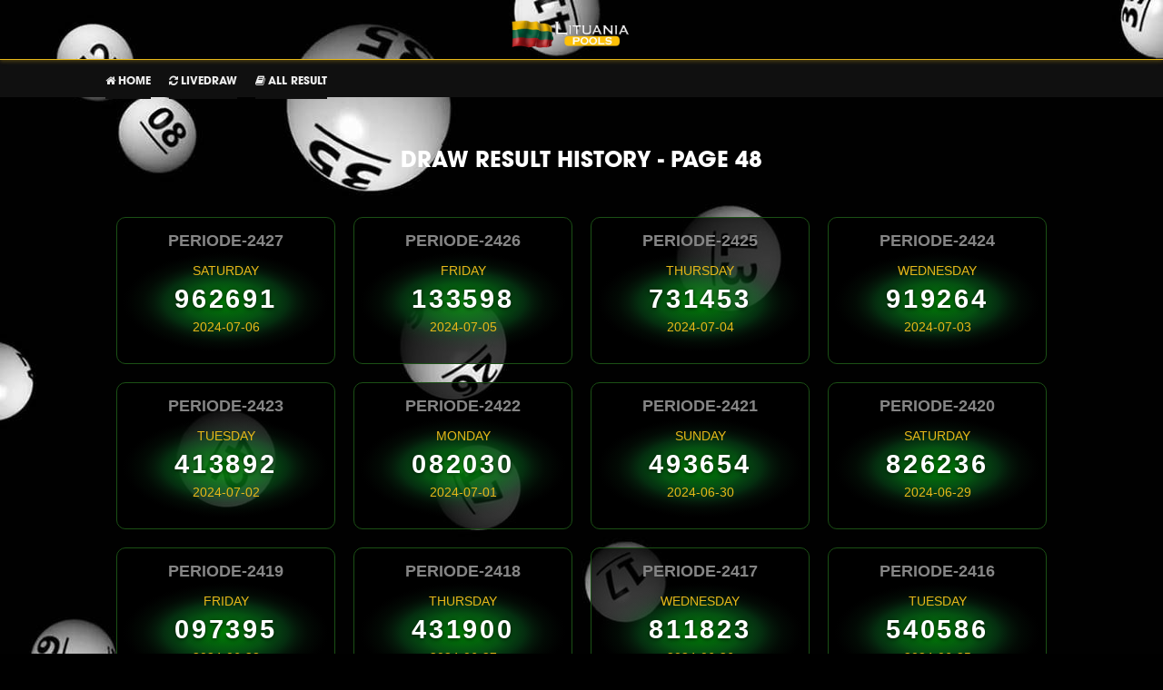

--- FILE ---
content_type: text/html; charset=UTF-8
request_url: https://lituaniapools.com/historydraw/page/48/
body_size: 5285
content:
<!DOCTYPE html>
<html lang="en-US" class="no-js">
   <head id="head">
      <meta charset="utf-8" />
      <meta http-equiv="X-UA-Compatible" content="IE=edge, chrome=1" />
      <meta name="viewport" content="width=device-width, initial-scale=1, maximum-scale=1, user-scalable=no" />
      <meta name="description" content="History Draw Result - Page 48" />
      <link href="https://lituaniapools.com/historydraw/page/48/" rel="canonical">
      <meta property="fb:app_id" content="157734850961980" />
      <meta property="og:type" content="website" />
      <meta property="og:title" content="History Draw Result - Page 48" />
      <meta property="og:site_name" content="lituaniapools" />
      <meta property="og:url" content="https://lituaniapools.com/historydraw/page/48/" />
      <meta property="og:image" content="https://lituaniapools.com/uploads/2-removebg-preview.png" />
      <title>
         History Draw Result - Page 48      </title>
      <link type="image/x-icon" rel="icon" href="https://lituaniapools.com/uploads/2560px-Flag-map_of_Lithuania-svg.png" />
      <script type="text/javascript">
         document.getElementsByTagName("html")[0].className = ""; function hasSVGSupport() { return !!document.createElementNS && !!document.createElementNS("https://www.w3.org/2000/svg", "svg").createSVGRect } hasSVGSupport() || (document.getElementsByTagName("html")[0].className += " no-svg");
      </script>
      <link type="text/css" rel="stylesheet" href="/themes/front/pools2/css/custom.css"/>
      <link type="text/css" rel="stylesheet" href="/themes/front/pools2/css/aneka89.global.min.css?v=11032021" />
      <link type="text/css" rel="stylesheet" href="/themes/front/pools2/css/aneka89.winning-numbers.min.css?v=07312021"/>
      <link rel="stylesheet" href="/themes/front/pools2/css/flipclock.css">
      <script src="https://cdn.jsdelivr.net/npm/jquery@3.2.1/dist/jquery.min.js"></script>
      <script src="https://cdn.jsdelivr.net/npm/bootstrap@4.5.3/dist/js/bootstrap.bundle.min.js"></script>
      <script src="/themes/front/pools2/js/flipclock.js"></script>
      <!--[if lt IE 9]>
      <script type="text/javascript">document.getElementsByTagName("html")[0].className += " lt-ie9";</script>
      <script type="text/javascript" src="https://oss.maxcdn.com/html5shiv/3.7.2/html5shiv.min.js"></script>
      <script type="text/javascript" src="https://oss.maxcdn.com/respond/1.4.2/respond.min.js"></script>
      <![endif]-->
      <style>
         body, html {
        
    background: #000000 url(https://lituaniapools.com/uploads/oke.jpg) top center no-repeat;
             padding-top: 0;
         height: 100%;
         font-family: "Bai Jamjuree", sans-serif;
         }.fa {
    margin-right: 3px;
         }.game-buckets {
             margin-top: 25px!important;
             margin-bottom: 25px!important;
             padding-top: 0!important;
    text-align: center;
    border-radius: 10px;
    background: transparent!important;
}.game-buckets>.columns-container>[class*=column-] {
    width:100%;
    background: #000000b5!important;
    padding: 10px;
    border-radius: 30px;
    float: left;  
}.newest-number {
    background-image: url(/uploads/green_fade.svg);
    color: #e7b819;
    }.newest-number-single {
    background-image: url(/uploads/green_fade.svg);
    background-repeat: no-repeat;
    background-size: 100% 100%;
    background-position: center center;
    display: -webkit-box;
    display: -ms-flexbox;
    display: flex;
    width: 100%;
    font-size: 1.1em;
    padding: 1em 0 0 0;
    -webkit-box-orient: vertical;
    -webkit-box-direction: normal;
    -ms-flex-direction: column;
    flex-direction: column;
    -webkit-box-pack: center;
    -ms-flex-pack: center;
    justify-content: center;
    -webkit-box-align: center;
    -ms-flex-align: center;
    align-items: center;
    animation: shownewnumber 1s ease-out forwards;
}
@-webkit-keyframes shownewnumber {
  from {
    -webkit-filter: blur(1.3rem);
            filter: blur(1.3rem);
  }
  to {
    -webkit-filter: blur(0);
            filter: blur(0);
  }
}

@keyframes shownewnumber {
  from {
    -webkit-filter: blur(1.3rem);
            filter: blur(1.3rem);
  }
  to {
    -webkit-filter: blur(0);
            filter: blur(0);
  }
}
.shine-golden {
    color: #000;
    padding: 10px;
    border-radius: 5px;
    border: 1px solid #ffd500;
    background: linear-gradient( 45deg, #f9ff00 0%, #ffd500 15%, #dbbd24 30%, #fffaa3 50%, #dbbd24 70%, #e4c10f 87%, #f9ff00 100% );
    background-size: 600% 600%;
    -webkit-animation: ribbonshine 3s ease-in-out infinite;
    animation: ribbonshine 3s ease-in-out infinite;
}@-webkit-keyframes ribbonshine {
  0% {
    background-position: 84% 0%;
  }
  50% {
    background-position: 17% 100%;
  }
  100% {
    background-position: 84% 0%;
  }
}

@keyframes ribbonshine {
  0% {
    background-position: 84% 0%;
  }
  50% {
    background-position: 17% 100%;
  }
  100% {
    background-position: 84% 0%;
  }
}.newest-result-card {
    background: #000000bf;
}.f-right{float:right;width: 30%;}
.newest-number-single .number-single {
    text-shadow: 0 1px 4px rgb(0 0 0 / 70%);
    font-weight: 700;
    color: #fff;
    font-size: 3em;
    letter-spacing: 0.1em;
}.leading-10 {
    line-height: 2.5rem;
}.font-bold {
    font-weight: 700;
}.text-sm {
    font-size: 0.875rem;
    line-height: 1.25rem;
    color: #fff;
}.pt-2 {
    padding-top: 0.5rem;
}.next-draw{
    margin-top: 20px;
    margin-bottom: 35px;
    font-size: 2em;
    color: #fff;
}.flip-clock-divider .flip-clock-label{color:#fff;}
         .title-page {
    padding: 50px 15px 23px;
    color: #fff;
    font-weight: 100;
    font-size: 1.5rem;
    line-height: 2rem;
}h1, h2, h3, h4, h5, h6 {
         margin: 0;
         margin-bottom: 10px;
         color: #333;
         font-weight: 600;
         }a:hover {
         color: #eeeeee;
         }.flip-clock-wrapper {
   margin-left: 15%;
   zoom:2.8;
}#waktu{
         margin-top: -20px;
         margin-bottom: 30px;
         }.pagination {
         display: inline-block;
         padding-left: 0;
         margin: 20px 0;
         border-radius: 4px;
         }.logo-mylottery:after{content: none;}.pagination>li {
         display: inline;
         }.pagination>li>a, .pagination>li>span {
         position: relative;
         float: left;
         padding: 8px 12px;
         line-height: 1.42857143;
         text-decoration: none;
             color: #08c116;
    background-color: #00000087;
    border: 1px solid #1b5015;

         margin-left: -1px;
         }.nav-social {
    opacity: 0;
}.global-header-nav-btn, #global-header-search-btn, .nav-social a {
         color: #222;
         color: #fff!important;
         }.wait{width: 50%;}.pagination>.active>a, .pagination>.active>span, .pagination>.active>a:hover, .pagination>.active>span:hover, .pagination>.active>a:focus, .pagination>.active>span:focus {
         z-index: 2;
         color: #aea79f;
         background-color: #00000087;
         border-color: #1b5015;
         cursor: default;
         }.game-buckets,#global-content{min-height: 540px;}
         #global-content{background: none;}
         #global-header-logo-btn .triangle-down{border-color: #d30000 transparent transparent;}#global-header-logo-btn>div:first-child{background-color: #cf0a2c;}#global-header-logo-btn:hover>div:first-child {
         background-color: indianred;
         }#global-header-logo-btn:hover .triangle-down {
         border-top-color: #cd5c5c;
         }.global-header-nav-btn,#global-header-search-btn,.nav-social a{color:#222;}
         .global-header-nav-btn:hover, .global-nav-open .global-header-nav-btn,.nav-social a:hover {
         color: #6c6a6a;
         }.game-bucket footer{
             position:relative;
             }tr {
         border: 1px solid #ddd;
         }tr td {
         font-size: 1.2em;
         }.game-bucket p.game-bucket-multiplier {
         padding: 21px 37px;
         }.prediksi {
         width: 100%;
         height: 84px;
         font-size: 2.5rem;
         font-weight: 600;
         text-align: center;
         /* background-image: linear-gradient(#fc0000, #470101, #fc0000); */
         line-height: 100px;
         color: white;
         /* box-shadow: 0px 0px 3px 3px black; */
         text-shadow: 5px 1px 1px black;
         }.pThmb{flex: 0 0 calc(50% - 12.5px);
         overflow: hidden;
         position: relative;
         border-radius: 10px;
         margin-bottom: 20px;
         margin-top: 10px;
         background: #cf0a2c;}.betlink {
         width: 100%;
         height: 59px;
         padding: 5px;
         border-radius: 5px;
         font-size: 1.5rem;
         text-align: center;
         background-image: linear-gradient(#e91b1b, #d50000, #bb0a29);
         line-height: 50px;
         color: white;
         }.bet{background:none;}.pasaran-title{color: #fff;
         font-size: 2em;
         font-weight: 600;}
         .logo-mylottery {
         display: inline-block;
         }.game-buckets {
         margin-top: 0;
         padding-top: 30px;
         }#global-header {
         background-color: transparent;
         /*position: fixed;*/
         }.result-btn{
         float: right;
         padding: 4px;
         background: #d50000;
         border-radius: 3px;
         color: #fff;
         }.content-container {
         width: 100%;
         min-width: 320px;
         max-width: 1024px;
         margin: 0 auto;
         }.columns-container {
         width: 100%;
         min-width: 320px;
         max-width: 1118px;
         }
         .text-block {
         font-size: 1rem;
         line-height: 125%;
         color: #1a1a1a;
         border: 1px solid #f21313;
         padding: 10px;
         text-align: left;
         background: #fff;
         margin-bottom: 10px;
         border-radius: 10px;
         }
         .text-block p {
         margin-bottom: 1em;
         }
         .text-block .short-toplist {
         width: 45%;
         float: right;
         padding: 10px;
         }.bandarx{background: #fff;border-radius: 12px;}
         .text-block .short-toplist ol {
         line-height: 140%;
         }
         .text-block .short-toplist .wrapper {
         border: 1px solid #6db135;
         }
         .text-block .short-toplist .header {
         background-color: #6db135;
         font-weight: 700;
         padding: 0.8em;
         color: #fff;
         text-transform: uppercase;
         position: relative;
         }
         .text-block .short-toplist .header .tri {
         position: absolute;
         bottom: -14px;
         left: calc(50% - 8px);
         }
         .text-block .short-toplist .shortlist a {
         color: #6db135;
         }.global-nav-1>li>a,#global-nav{background-color: #101010;
    color: #ebebeb;}
         .game-bucket p {
    font-size: 20px!important;
}#global-footer {border-top: 1px solid #292929;}.column-6 footer{margin-top: 30px;}
         @media screen and (max-width: 768px){
             #global-footer>.columns-container .columns-container:first-child+.columns-container+.columns-container .column-12 img {
    width: 100%;
    height: auto;
}.column-2-fluid {
    width: 50%;
    float: left;
}#global-header {
    background-color: #000;
}
             #global-footer {
    width: 100%;
    height: auto;
}
            .desk{display:none;}
         .text-block .short-toplist {
         width: 100%;
         display: -webkit-box;
         display: -ms-flexbox;
         display: flex;
         padding: 10px 0;
         }
         .text-block,.bandarx{
         margin-left: 10px!important;
         margin-right: 10px!important;
         }
         .game-buckets>.columns-container>[class*=column-]:first-child+li+li {
         display: block;
         }
         .flip-clock-wrapper {
    margin-left: 15%;
    zoom: 1.5;
}.result-btn {
         float: left;
         padding: 0 10px 2px 12px;
         margin-right: auto;
         }
         .logo-mylottery img{
         width: 80%;
         margin-top: 13px;    
         }
         .logo-mylottery:after{
         content:none;
         }
         }@media screen and (min-width: 750px){
         .game-bucket {
         padding-bottom: 0;
         }
         }
         @media screen and (min-width: 970px){
         .global-nav-1>li>a span{left:20px;}
         .global-nav-1:first-child>li:first-child+li>a span{left:34px;}
         .global-nav-1:first-child>li:last-child>a span{right:12px;}
         .global-nav-1:first-child>li:first-child {
         display: inherit;
         }.global-nav-1:first-child>li:first-child>a{
         line-height: 41px;
         height: 41px;
         }
         .global-nav-2 li a {
         height: 41px;
         line-height: 44px;
         max-height: 41px;
         }.global-nav-2{
         line-height: 44px;
         max-height: 41px;
         }
         .logo-mylottery {
         margin-top: 0.95em;
         }.global-nav-1:first-child>li:first-child+li {
         width: auto;
         }.global-nav-1:first-child>li:last-child {
         width: auto;
         }.global-nav-1:first-child>li {
         width: auto;
         text-align: center;
         }.global-nav-1>li>a span {
    display: none;
    left: 20px;
}#global-nav li {
         margin-left: 20px;
         }.global-nav-1>li>a:hover {
    color: #4c4c4c;
    background-color: transparent;
}
         #global-header-logo-btn {
         width: 130px;
         height: auto;
         }#global-header-logo-btn>div:first-child {
         height: 66px;
         padding-top: 0;
         }#global-header-logo-btn img {
         width: 64px;
         height: 64px;
         }#global-header {
         height: 66px;
         background-color: transparent;
         /* position: fixed;*/
         border-bottom: 1px solid #e7b819;
    -webkit-box-shadow: 0 2px 4px rgb(231 184 25 / 25%);
    box-shadow: 0 2px 4px rgb(231 184 25 / 25%);
         }
         }.nav-social a {
         width: 38px;
         height: 28px;
         line-height: 28px;
         text-align: center;
         font-size: 18px;
         font-weight: 600;
         }.nav-social li {
         margin-left: 5px;
         //text-transform: uppercase;
         }
      </style>
   </head>
   <body>
      <form method="post" action="./" id="GlobalForm" autocomplete="off">
      <div id="global-wrapper">
      <header id="global-header" aria-label="Main Header">
         <div class="columns-container">
            <div class="desk column-5 column-5-fluid">
               
            </div>
            <div class="column-2 column-2-fluid">
                <a href="#" id="global-header-nav-btn" class="fa fa-navicon global-header-nav-btn" aria-label="Open/Close Main Menu"></a>
               <div id="global-header-portal">
                  <a id="global-header-login-btn" class="logo-mylottery" aria-label="Sign In to My Lottery" href="/">
                  <img alt="" width="175px" height="auto" src="https://lituaniapools.com/uploads/2-removebg-preview.png"></a>
               </div>
            </div>
            <div class="column-5 column-5-fluid">
               <nav class="nav-social" aria-label="Social Media Links">
               </nav>
               <a href="#" id="global-header-nav-btn-small" class="fa fa-navicon global-header-nav-btn" aria-label="Open/Close Main Menu"></a>
            </div>
         </div>
      </header>
<nav id="global-nav" aria-label="Main Menu">
                    <div class="columns-container">
                            <ul id="primary-menu" class="global-nav-1 column-12" itemscope="itemscope" itemtype="https://schema.org/SiteNavigationElement"><li><a class="global-nav-1-item-no-nav-2" href="/"><i class="fa fa-home"></i>Home<span></span></a></li><li><a class="global-nav-1-item-no-nav-2" href="/livedraw/"><i class="fa fa-refresh"></i>Livedraw<span></span></a></li><li><a class="global-nav-1-item-no-nav-2" href="/historydraw/"><i class="fa fa-book"></i>All Result<span></span></a></li></ul>                    </div>
                </nav><style>
    .game-buckets{background:none!important;}
</style>
<section id="global-content" aria-label="Page Content">

<h1 class="title-page">Draw Result History - Page 48</h1>
<div id="game-buckets-1" class="game-buckets content-container">
<div class="grid grid-cols-2 md:grid-cols-4 gap-5 p-2 md:p-0 ">


    <div class="newest-result-card"><div class="market-title">Periode-2427</div><div class="newest-number">Saturday<div class="number">962691</div><div class="mb-2">2024-07-06</div></div></div>
    
    <div class="newest-result-card"><div class="market-title">Periode-2426</div><div class="newest-number">Friday<div class="number">133598</div><div class="mb-2">2024-07-05</div></div></div>
    
    <div class="newest-result-card"><div class="market-title">Periode-2425</div><div class="newest-number">Thursday<div class="number">731453</div><div class="mb-2">2024-07-04</div></div></div>
    
    <div class="newest-result-card"><div class="market-title">Periode-2424</div><div class="newest-number">Wednesday<div class="number">919264</div><div class="mb-2">2024-07-03</div></div></div>
    
    <div class="newest-result-card"><div class="market-title">Periode-2423</div><div class="newest-number">Tuesday<div class="number">413892</div><div class="mb-2">2024-07-02</div></div></div>
    
    <div class="newest-result-card"><div class="market-title">Periode-2422</div><div class="newest-number">Monday<div class="number">082030</div><div class="mb-2">2024-07-01</div></div></div>
    
    <div class="newest-result-card"><div class="market-title">Periode-2421</div><div class="newest-number">Sunday<div class="number">493654</div><div class="mb-2">2024-06-30</div></div></div>
    
    <div class="newest-result-card"><div class="market-title">Periode-2420</div><div class="newest-number">Saturday<div class="number">826236</div><div class="mb-2">2024-06-29</div></div></div>
    
    <div class="newest-result-card"><div class="market-title">Periode-2419</div><div class="newest-number">Friday<div class="number">097395</div><div class="mb-2">2024-06-28</div></div></div>
    
    <div class="newest-result-card"><div class="market-title">Periode-2418</div><div class="newest-number">Thursday<div class="number">431900</div><div class="mb-2">2024-06-27</div></div></div>
    
    <div class="newest-result-card"><div class="market-title">Periode-2417</div><div class="newest-number">Wednesday<div class="number">811823</div><div class="mb-2">2024-06-26</div></div></div>
    
    <div class="newest-result-card"><div class="market-title">Periode-2416</div><div class="newest-number">Tuesday<div class="number">540586</div><div class="mb-2">2024-06-25</div></div></div>
    

</div>
<div align="center">
  <ul class="pagination">
<li class="page-item"><a class="page-link" href="/historydraw/page/47/" data-page_number="47">Previous</a></li>
      <li class="page-item"><a class="page-link" href="/historydraw/page/1/" data-page_number="1">1</a></li>
      
      <li class="page-item disabled">
          <a class="page-link" href="#">...</a>
      </li>
      
      <li class="page-item"><a class="page-link" href="/historydraw/page/47/" data-page_number="47">47</a></li>
      
    <li class="page-item active">
      <a class="page-link" href="#">48 <span class="sr-only">(current)</span></a>
    </li>
    
      <li class="page-item"><a class="page-link" href="/historydraw/page/49/" data-page_number="49">49</a></li>
      
      <li class="page-item disabled">
          <a class="page-link" href="#">...</a>
      </li>
      
      <li class="page-item"><a class="page-link" href="/historydraw/page/101/" data-page_number="101">101</a></li>
      <li class="page-item"><a class="page-link" href="/historydraw/page/49/" data-page_number="49">Next</a></li>
  </ul>

</div>
</div>
</section>

<footer id="global-footer" aria-label="Main Footer">
                <div class="columns-container">
                    <div class="columns-container">
                        <div class="column-12">
                            
                            <nav class="nav-social" aria-label="Main Footer Social Media Links">
                                <ul>
                                    <li><a href="https://www.facebook.com/walottery" target="_blank" class="fa fa-facebook-f" aria-label="Facebook"></a></li>
                                    <li><a href="https://twitter.com/walottery" target="_blank" class="fa fa-twitter" aria-label="Twitter"></a></li>
                                    <li><a href="https://instagram.com/walottery/" target="_blank" class="fa fa-instagram" aria-label="Instagram"></a></li>
                                    <li><a href="https://www.youtube.com/user/washingtonslottery" target="_blank" class="fa fa-youtube-play" aria-label="YouTube"></a></li>
                                   
                                </ul>
                            </nav>
                        </div>
                    </div>
                    <div class="columns-container">
                        <div class="column-6 column-6-fluid">
                            <ul aria-label="Main Footer Links">
                                                            </ul>
                        </div>
                        
                    </div>
                    <div class="columns-container">
                        <div class="column-12">
                            <img src="https://lituaniapools.com/uploads/2-removebg-preview.png" data-no-svg="https://lituaniapools.com/uploads/2-removebg-preview.png" width="202" height="52" alt="lituaniapools" />
                            <img class="img-print" src="https://lituaniapools.com/uploads/2-removebg-preview.png" data-no-svg="https://lituaniapools.com/uploads/2-removebg-preview.png" width="202" height="52" alt="lituaniapools" />
                            <p>&copy; 2026 lituaniapools</p>
                        </div>
                    </div>
                </div>
            </footer>
        </form>


       
        
        
<script type="text/javascript" src="/themes/front/pools2/js/aneka89.global.min.js?v=10112021"></script>
   
       
        
    <script defer src="https://static.cloudflareinsights.com/beacon.min.js/vcd15cbe7772f49c399c6a5babf22c1241717689176015" integrity="sha512-ZpsOmlRQV6y907TI0dKBHq9Md29nnaEIPlkf84rnaERnq6zvWvPUqr2ft8M1aS28oN72PdrCzSjY4U6VaAw1EQ==" data-cf-beacon='{"version":"2024.11.0","token":"72cadc7a4a3a4deb91592f5bf20a95d4","r":1,"server_timing":{"name":{"cfCacheStatus":true,"cfEdge":true,"cfExtPri":true,"cfL4":true,"cfOrigin":true,"cfSpeedBrain":true},"location_startswith":null}}' crossorigin="anonymous"></script>
</body>
</html>


--- FILE ---
content_type: text/html; charset=UTF-8
request_url: https://lituaniapools.com/themes/Global/assets/css/libs/pikaday/pikaday.css
body_size: 5675
content:
<!DOCTYPE html>
<html lang="en-US" class="no-js">
   <head id="head">
      <meta charset="utf-8" />
      <meta http-equiv="X-UA-Compatible" content="IE=edge, chrome=1" />
      <meta name="viewport" content="width=device-width, initial-scale=1, maximum-scale=1, user-scalable=no" />
      <meta name="description" content="Live Draw lituaniapools" />
      <link href="https://lituaniapools.com/themes/Global/assets/css/libs/pikaday/pikaday.css" rel="canonical">
      <meta property="fb:app_id" content="157734850961980" />
      <meta property="og:type" content="website" />
      <meta property="og:title" content="Live Draw lituaniapools" />
      <meta property="og:site_name" content="lituaniapools" />
      <meta property="og:url" content="https://lituaniapools.com/themes/Global/assets/css/libs/pikaday/pikaday.css" />
      <meta property="og:image" content="https://lituaniapools.com/uploads/2-removebg-preview.png" />
      <title>
         Live Draw lituaniapools      </title>
      <link type="image/x-icon" rel="icon" href="https://lituaniapools.com/uploads/2560px-Flag-map_of_Lithuania-svg.png" />
      <script type="text/javascript">
         document.getElementsByTagName("html")[0].className = ""; function hasSVGSupport() { return !!document.createElementNS && !!document.createElementNS("https://www.w3.org/2000/svg", "svg").createSVGRect } hasSVGSupport() || (document.getElementsByTagName("html")[0].className += " no-svg");
      </script>
      <link type="text/css" rel="stylesheet" href="/themes/front/pools2/css/custom.css"/>
      <link type="text/css" rel="stylesheet" href="/themes/front/pools2/css/aneka89.global.min.css?v=11032021" />
      <link type="text/css" rel="stylesheet" href="/themes/front/pools2/css/aneka89.winning-numbers.min.css?v=07312021"/>
      <link rel="stylesheet" href="/themes/front/pools2/css/flipclock.css">
      <script src="https://cdn.jsdelivr.net/npm/jquery@3.2.1/dist/jquery.min.js"></script>
      <script src="https://cdn.jsdelivr.net/npm/bootstrap@4.5.3/dist/js/bootstrap.bundle.min.js"></script>
      <script src="/themes/front/pools2/js/flipclock.js"></script>
      <!--[if lt IE 9]>
      <script type="text/javascript">document.getElementsByTagName("html")[0].className += " lt-ie9";</script>
      <script type="text/javascript" src="https://oss.maxcdn.com/html5shiv/3.7.2/html5shiv.min.js"></script>
      <script type="text/javascript" src="https://oss.maxcdn.com/respond/1.4.2/respond.min.js"></script>
      <![endif]-->
      <style>
         body, html {
        
    background: #000000 url(https://lituaniapools.com/uploads/oke.jpg) top center no-repeat;
             padding-top: 0;
         height: 100%;
         font-family: "Bai Jamjuree", sans-serif;
         }.fa {
    margin-right: 3px;
         }.game-buckets {
             margin-top: 25px!important;
             margin-bottom: 25px!important;
             padding-top: 0!important;
    text-align: center;
    border-radius: 10px;
    background: transparent!important;
}.game-buckets>.columns-container>[class*=column-] {
    width:100%;
    background: #000000b5!important;
    padding: 10px;
    border-radius: 30px;
    float: left;  
}.newest-number {
    background-image: url(/uploads/green_fade.svg);
    color: #e7b819;
    }.newest-number-single {
    background-image: url(/uploads/green_fade.svg);
    background-repeat: no-repeat;
    background-size: 100% 100%;
    background-position: center center;
    display: -webkit-box;
    display: -ms-flexbox;
    display: flex;
    width: 100%;
    font-size: 1.1em;
    padding: 1em 0 0 0;
    -webkit-box-orient: vertical;
    -webkit-box-direction: normal;
    -ms-flex-direction: column;
    flex-direction: column;
    -webkit-box-pack: center;
    -ms-flex-pack: center;
    justify-content: center;
    -webkit-box-align: center;
    -ms-flex-align: center;
    align-items: center;
    animation: shownewnumber 1s ease-out forwards;
}
@-webkit-keyframes shownewnumber {
  from {
    -webkit-filter: blur(1.3rem);
            filter: blur(1.3rem);
  }
  to {
    -webkit-filter: blur(0);
            filter: blur(0);
  }
}

@keyframes shownewnumber {
  from {
    -webkit-filter: blur(1.3rem);
            filter: blur(1.3rem);
  }
  to {
    -webkit-filter: blur(0);
            filter: blur(0);
  }
}
.shine-golden {
    color: #000;
    padding: 10px;
    border-radius: 5px;
    border: 1px solid #ffd500;
    background: linear-gradient( 45deg, #f9ff00 0%, #ffd500 15%, #dbbd24 30%, #fffaa3 50%, #dbbd24 70%, #e4c10f 87%, #f9ff00 100% );
    background-size: 600% 600%;
    -webkit-animation: ribbonshine 3s ease-in-out infinite;
    animation: ribbonshine 3s ease-in-out infinite;
}@-webkit-keyframes ribbonshine {
  0% {
    background-position: 84% 0%;
  }
  50% {
    background-position: 17% 100%;
  }
  100% {
    background-position: 84% 0%;
  }
}

@keyframes ribbonshine {
  0% {
    background-position: 84% 0%;
  }
  50% {
    background-position: 17% 100%;
  }
  100% {
    background-position: 84% 0%;
  }
}.newest-result-card {
    background: #000000bf;
}.f-right{float:right;width: 30%;}
.newest-number-single .number-single {
    text-shadow: 0 1px 4px rgb(0 0 0 / 70%);
    font-weight: 700;
    color: #fff;
    font-size: 3em;
    letter-spacing: 0.1em;
}.leading-10 {
    line-height: 2.5rem;
}.font-bold {
    font-weight: 700;
}.text-sm {
    font-size: 0.875rem;
    line-height: 1.25rem;
    color: #fff;
}.pt-2 {
    padding-top: 0.5rem;
}.next-draw{
    margin-top: 20px;
    margin-bottom: 35px;
    font-size: 2em;
    color: #fff;
}.flip-clock-divider .flip-clock-label{color:#fff;}
         .title-page {
    padding: 50px 15px 23px;
    color: #fff;
    font-weight: 100;
    font-size: 1.5rem;
    line-height: 2rem;
}h1, h2, h3, h4, h5, h6 {
         margin: 0;
         margin-bottom: 10px;
         color: #333;
         font-weight: 600;
         }a:hover {
         color: #eeeeee;
         }.flip-clock-wrapper {
   margin-left: 15%;
   zoom:2.8;
}#waktu{
         margin-top: -20px;
         margin-bottom: 30px;
         }.pagination {
         display: inline-block;
         padding-left: 0;
         margin: 20px 0;
         border-radius: 4px;
         }.logo-mylottery:after{content: none;}.pagination>li {
         display: inline;
         }.pagination>li>a, .pagination>li>span {
         position: relative;
         float: left;
         padding: 8px 12px;
         line-height: 1.42857143;
         text-decoration: none;
             color: #08c116;
    background-color: #00000087;
    border: 1px solid #1b5015;

         margin-left: -1px;
         }.nav-social {
    opacity: 0;
}.global-header-nav-btn, #global-header-search-btn, .nav-social a {
         color: #222;
         color: #fff!important;
         }.wait{width: 50%;}.pagination>.active>a, .pagination>.active>span, .pagination>.active>a:hover, .pagination>.active>span:hover, .pagination>.active>a:focus, .pagination>.active>span:focus {
         z-index: 2;
         color: #aea79f;
         background-color: #00000087;
         border-color: #1b5015;
         cursor: default;
         }.game-buckets,#global-content{min-height: 540px;}
         #global-content{background: none;}
         #global-header-logo-btn .triangle-down{border-color: #d30000 transparent transparent;}#global-header-logo-btn>div:first-child{background-color: #cf0a2c;}#global-header-logo-btn:hover>div:first-child {
         background-color: indianred;
         }#global-header-logo-btn:hover .triangle-down {
         border-top-color: #cd5c5c;
         }.global-header-nav-btn,#global-header-search-btn,.nav-social a{color:#222;}
         .global-header-nav-btn:hover, .global-nav-open .global-header-nav-btn,.nav-social a:hover {
         color: #6c6a6a;
         }.game-bucket footer{
             position:relative;
             }tr {
         border: 1px solid #ddd;
         }tr td {
         font-size: 1.2em;
         }.game-bucket p.game-bucket-multiplier {
         padding: 21px 37px;
         }.prediksi {
         width: 100%;
         height: 84px;
         font-size: 2.5rem;
         font-weight: 600;
         text-align: center;
         /* background-image: linear-gradient(#fc0000, #470101, #fc0000); */
         line-height: 100px;
         color: white;
         /* box-shadow: 0px 0px 3px 3px black; */
         text-shadow: 5px 1px 1px black;
         }.pThmb{flex: 0 0 calc(50% - 12.5px);
         overflow: hidden;
         position: relative;
         border-radius: 10px;
         margin-bottom: 20px;
         margin-top: 10px;
         background: #cf0a2c;}.betlink {
         width: 100%;
         height: 59px;
         padding: 5px;
         border-radius: 5px;
         font-size: 1.5rem;
         text-align: center;
         background-image: linear-gradient(#e91b1b, #d50000, #bb0a29);
         line-height: 50px;
         color: white;
         }.bet{background:none;}.pasaran-title{color: #fff;
         font-size: 2em;
         font-weight: 600;}
         .logo-mylottery {
         display: inline-block;
         }.game-buckets {
         margin-top: 0;
         padding-top: 30px;
         }#global-header {
         background-color: transparent;
         /*position: fixed;*/
         }.result-btn{
         float: right;
         padding: 4px;
         background: #d50000;
         border-radius: 3px;
         color: #fff;
         }.content-container {
         width: 100%;
         min-width: 320px;
         max-width: 1024px;
         margin: 0 auto;
         }.columns-container {
         width: 100%;
         min-width: 320px;
         max-width: 1118px;
         }
         .text-block {
         font-size: 1rem;
         line-height: 125%;
         color: #1a1a1a;
         border: 1px solid #f21313;
         padding: 10px;
         text-align: left;
         background: #fff;
         margin-bottom: 10px;
         border-radius: 10px;
         }
         .text-block p {
         margin-bottom: 1em;
         }
         .text-block .short-toplist {
         width: 45%;
         float: right;
         padding: 10px;
         }.bandarx{background: #fff;border-radius: 12px;}
         .text-block .short-toplist ol {
         line-height: 140%;
         }
         .text-block .short-toplist .wrapper {
         border: 1px solid #6db135;
         }
         .text-block .short-toplist .header {
         background-color: #6db135;
         font-weight: 700;
         padding: 0.8em;
         color: #fff;
         text-transform: uppercase;
         position: relative;
         }
         .text-block .short-toplist .header .tri {
         position: absolute;
         bottom: -14px;
         left: calc(50% - 8px);
         }
         .text-block .short-toplist .shortlist a {
         color: #6db135;
         }.global-nav-1>li>a,#global-nav{background-color: #101010;
    color: #ebebeb;}
         .game-bucket p {
    font-size: 20px!important;
}#global-footer {border-top: 1px solid #292929;}.column-6 footer{margin-top: 30px;}
         @media screen and (max-width: 768px){
             #global-footer>.columns-container .columns-container:first-child+.columns-container+.columns-container .column-12 img {
    width: 100%;
    height: auto;
}.column-2-fluid {
    width: 50%;
    float: left;
}#global-header {
    background-color: #000;
}
             #global-footer {
    width: 100%;
    height: auto;
}
            .desk{display:none;}
         .text-block .short-toplist {
         width: 100%;
         display: -webkit-box;
         display: -ms-flexbox;
         display: flex;
         padding: 10px 0;
         }
         .text-block,.bandarx{
         margin-left: 10px!important;
         margin-right: 10px!important;
         }
         .game-buckets>.columns-container>[class*=column-]:first-child+li+li {
         display: block;
         }
         .flip-clock-wrapper {
    margin-left: 15%;
    zoom: 1.5;
}.result-btn {
         float: left;
         padding: 0 10px 2px 12px;
         margin-right: auto;
         }
         .logo-mylottery img{
         width: 80%;
         margin-top: 13px;    
         }
         .logo-mylottery:after{
         content:none;
         }
         }@media screen and (min-width: 750px){
         .game-bucket {
         padding-bottom: 0;
         }
         }
         @media screen and (min-width: 970px){
         .global-nav-1>li>a span{left:20px;}
         .global-nav-1:first-child>li:first-child+li>a span{left:34px;}
         .global-nav-1:first-child>li:last-child>a span{right:12px;}
         .global-nav-1:first-child>li:first-child {
         display: inherit;
         }.global-nav-1:first-child>li:first-child>a{
         line-height: 41px;
         height: 41px;
         }
         .global-nav-2 li a {
         height: 41px;
         line-height: 44px;
         max-height: 41px;
         }.global-nav-2{
         line-height: 44px;
         max-height: 41px;
         }
         .logo-mylottery {
         margin-top: 0.95em;
         }.global-nav-1:first-child>li:first-child+li {
         width: auto;
         }.global-nav-1:first-child>li:last-child {
         width: auto;
         }.global-nav-1:first-child>li {
         width: auto;
         text-align: center;
         }.global-nav-1>li>a span {
    display: none;
    left: 20px;
}#global-nav li {
         margin-left: 20px;
         }.global-nav-1>li>a:hover {
    color: #4c4c4c;
    background-color: transparent;
}
         #global-header-logo-btn {
         width: 130px;
         height: auto;
         }#global-header-logo-btn>div:first-child {
         height: 66px;
         padding-top: 0;
         }#global-header-logo-btn img {
         width: 64px;
         height: 64px;
         }#global-header {
         height: 66px;
         background-color: transparent;
         /* position: fixed;*/
         border-bottom: 1px solid #e7b819;
    -webkit-box-shadow: 0 2px 4px rgb(231 184 25 / 25%);
    box-shadow: 0 2px 4px rgb(231 184 25 / 25%);
         }
         }.nav-social a {
         width: 38px;
         height: 28px;
         line-height: 28px;
         text-align: center;
         font-size: 18px;
         font-weight: 600;
         }.nav-social li {
         margin-left: 5px;
         //text-transform: uppercase;
         }
      </style>
   </head>
   <body>
      <form method="post" action="./" id="GlobalForm" autocomplete="off">
      <div id="global-wrapper">
      <header id="global-header" aria-label="Main Header">
         <div class="columns-container">
            <div class="desk column-5 column-5-fluid">
               
            </div>
            <div class="column-2 column-2-fluid">
                <a href="#" id="global-header-nav-btn" class="fa fa-navicon global-header-nav-btn" aria-label="Open/Close Main Menu"></a>
               <div id="global-header-portal">
                  <a id="global-header-login-btn" class="logo-mylottery" aria-label="Sign In to My Lottery" href="/">
                  <img alt="" width="175px" height="auto" src="https://lituaniapools.com/uploads/2-removebg-preview.png"></a>
               </div>
            </div>
            <div class="column-5 column-5-fluid">
               <nav class="nav-social" aria-label="Social Media Links">
               </nav>
               <a href="#" id="global-header-nav-btn-small" class="fa fa-navicon global-header-nav-btn" aria-label="Open/Close Main Menu"></a>
            </div>
         </div>
      </header>
<nav id="global-nav" aria-label="Main Menu">
                    <div class="columns-container">
                            <ul id="primary-menu" class="global-nav-1 column-12" itemscope="itemscope" itemtype="https://schema.org/SiteNavigationElement"><li><a class="global-nav-1-item-no-nav-2" href="/"><i class="fa fa-home"></i>Home<span></span></a></li><li><a class="global-nav-1-item-no-nav-2" href="/livedraw/"><i class="fa fa-refresh"></i>Livedraw<span></span></a></li><li><a class="global-nav-1-item-no-nav-2" href="/historydraw/"><i class="fa fa-book"></i>All Result<span></span></a></li></ul>                    </div>
                </nav><style>
    .game-buckets,#global-content{text-align:center;}
    .text-block{
    margin-left: 20px;
    margin-right: 20px;
    }.row {
    display: -ms-flexbox;
    display: flex;
    -ms-flex-wrap: wrap;
    flex-wrap: wrap;
    margin-right: 0;
    margin-left: 0;
}.tablehklive td, .tablehklive th {
    text-align: center;
}.tablehklive tr td:first-child {
    width: 25%;
    font-weight: bold;
}.tablehklive td, .tablehklive th {
    font-size: 14px;
    padding: 8px 15px;
    position: inherit;
}.pagination {
    display: none;
}
@media(min-width:768px){

    .col-md-6{flex: 0 0 50%;
    max-width: 50%;}
}
</style>


<section id="global-content" aria-label="Page Content">
<!--[ Main content ]-->

<div id="game-buckets-1" class="game-buckets content-container">
<ul class="columns-container" style="max-width: 716px;">
                <li class="column-6">
               <div class="" aria-label="Sydney Pools">
                   <h1 class="title-page">lituaniapools</h1>
                   
                    <div id="sy"><div class="newest-number-single "><div class="number-single leading-10">623041</div><div class="text-sm font-bold pt-2">Wednesday, 21 January 2026</div></div></div>
                    <p class="next-draw"><span>Countdown To Next Draw:</span></p>
                                <div data-time="19374" id="countdown-hk" class="clock m-0 text-center"></div><script type="text/javascript">   
                                $(document).ready(function() {
                                var hkdraw = $("#countdown-hk").attr("data-time");
                                const hk = document.getElementById("sy");
                                if(hkdraw < 0){
                                $("#countdown-hk").html('<img class="wait" src="https://rtp.storyjav.com/uploads/live%20now.gif" />');
                                //getResult('sy','true');    
                                }else{
                                //getResult('sy'); 
                                $("#countdown-hk").FlipClock($("#countdown-hk").attr("data-time"), {
        countdown: true,
        callbacks: {
            stop: function() {
                window.location.href = "/livedraw/";
            }
        }
    });
                                }
    
});</script>

                            
                     
                </div>
            </li>
                    
<li class="column-6" style="margin-top: 20px;background:transparent!important;">
    <h1 class="title-page">Past Result</h1>
<div id="game-buckets-1" class="game-buckets content-container">
<div class="grid grid-cols-2 md:grid-cols-4 gap-5 p-2 md:p-0 ">
    

    <div class="newest-result-card"><div class="market-title">Periode-2993</div><div class="newest-number">Wednesday<div class="number">623041</div><div class="mb-2">2026-01-21</div></div></div>
    
    <div class="newest-result-card"><div class="market-title">Periode-2992</div><div class="newest-number">Tuesday<div class="number">469308</div><div class="mb-2">2026-01-20</div></div></div>
    
    <div class="newest-result-card"><div class="market-title">Periode-2991</div><div class="newest-number">Monday<div class="number">190427</div><div class="mb-2">2026-01-19</div></div></div>
    
    <div class="newest-result-card"><div class="market-title">Periode-2990</div><div class="newest-number">Sunday<div class="number">037061</div><div class="mb-2">2026-01-18</div></div></div>
    
    <div class="newest-result-card"><div class="market-title">Periode-2989</div><div class="newest-number">Saturday<div class="number">963120</div><div class="mb-2">2026-01-17</div></div></div>
    
    <div class="newest-result-card"><div class="market-title">Periode-2988</div><div class="newest-number">Friday<div class="number">432396</div><div class="mb-2">2026-01-16</div></div></div>
    
    <div class="newest-result-card"><div class="market-title">Periode-2987</div><div class="newest-number">Thursday<div class="number">573085</div><div class="mb-2">2026-01-15</div></div></div>
    
    <div class="newest-result-card"><div class="market-title">Periode-2986</div><div class="newest-number">Wednesday<div class="number">738410</div><div class="mb-2">2026-01-14</div></div></div>
    
    <div class="newest-result-card"><div class="market-title">Periode-2985</div><div class="newest-number">Tuesday<div class="number">420547</div><div class="mb-2">2026-01-13</div></div></div>
    
    <div class="newest-result-card"><div class="market-title">Periode-2984</div><div class="newest-number">Monday<div class="number">375093</div><div class="mb-2">2026-01-12</div></div></div>
    
    <div class="newest-result-card"><div class="market-title">Periode-2983</div><div class="newest-number">Sunday<div class="number">869342</div><div class="mb-2">2026-01-11</div></div></div>
    
    <div class="newest-result-card"><div class="market-title">Periode-2982</div><div class="newest-number">Saturday<div class="number">801263</div><div class="mb-2">2026-01-10</div></div></div>
    

</div>
<div align="center">
  <ul class="pagination">

      <li class="page-item disabled">
        <a class="page-link" href="#">Previous</a>
      </li>
      
    <li class="page-item active">
      <a class="page-link" href="#">1 <span class="sr-only">(current)</span></a>
    </li>
    
      <li class="page-item"><a class="page-link" href="/historydraw/page/2/" data-page_number="2">2</a></li>
      
      <li class="page-item"><a class="page-link" href="/historydraw/page/3/" data-page_number="3">3</a></li>
      
      <li class="page-item disabled">
          <a class="page-link" href="#">...</a>
      </li>
      
      <li class="page-item"><a class="page-link" href="/historydraw/page/101/" data-page_number="101">101</a></li>
      <li class="page-item"><a class="page-link" href="/historydraw/page/2/" data-page_number="2">Next</a></li>
  </ul>

</div>
</div>
<footer>
                                <a href="/historydraw/" class="shine-golden w-full sm:w-auto rounded px-3 py-2 text-black font-bold text-center">More Result</a>
                                <div class="game-bucket-rule"></div>
                            </footer>
    </li>
        </ul>
</div>
</section>
<script type="text/javascript">
    function getResult(pasaran,live = 'false') {
       // $('#'+pasaran).html('<p style="text-align: center; padding: 15px;">Loading Result.....</p>');
       var resultX = '/drawresult?pools=' + pasaran;
       if(live == 'true'){
       var resultX = '/drawresult?pools=' + pasaran + '&live=true';    
       }
        $.ajax({
            url : resultX,
            dataType : 'html',
            type : 'GET',
            'beforeSend':function() {
                $('.wait').show();
            },
            'success' : function(res) {
                $('#'+pasaran).html(res)
            }
        });
    }
</script>


<footer id="global-footer" aria-label="Main Footer">
                <div class="columns-container">
                    <div class="columns-container">
                        <div class="column-12">
                            
                            <nav class="nav-social" aria-label="Main Footer Social Media Links">
                                <ul>
                                    <li><a href="https://www.facebook.com/walottery" target="_blank" class="fa fa-facebook-f" aria-label="Facebook"></a></li>
                                    <li><a href="https://twitter.com/walottery" target="_blank" class="fa fa-twitter" aria-label="Twitter"></a></li>
                                    <li><a href="https://instagram.com/walottery/" target="_blank" class="fa fa-instagram" aria-label="Instagram"></a></li>
                                    <li><a href="https://www.youtube.com/user/washingtonslottery" target="_blank" class="fa fa-youtube-play" aria-label="YouTube"></a></li>
                                   
                                </ul>
                            </nav>
                        </div>
                    </div>
                    <div class="columns-container">
                        <div class="column-6 column-6-fluid">
                            <ul aria-label="Main Footer Links">
                                                            </ul>
                        </div>
                        
                    </div>
                    <div class="columns-container">
                        <div class="column-12">
                            <img src="https://lituaniapools.com/uploads/2-removebg-preview.png" data-no-svg="https://lituaniapools.com/uploads/2-removebg-preview.png" width="202" height="52" alt="lituaniapools" />
                            <img class="img-print" src="https://lituaniapools.com/uploads/2-removebg-preview.png" data-no-svg="https://lituaniapools.com/uploads/2-removebg-preview.png" width="202" height="52" alt="lituaniapools" />
                            <p>&copy; 2026 lituaniapools</p>
                        </div>
                    </div>
                </div>
            </footer>
        </form>


       
        
        
<script type="text/javascript" src="/themes/front/pools2/js/aneka89.global.min.js?v=10112021"></script>
   
       
        
    </body>
</html>


--- FILE ---
content_type: text/html; charset=UTF-8
request_url: https://lituaniapools.com/themes/Global/assets/css/libs/grt-cookie-consent/grt-cookies-consent.css
body_size: 5762
content:
<!DOCTYPE html>
<html lang="en-US" class="no-js">
   <head id="head">
      <meta charset="utf-8" />
      <meta http-equiv="X-UA-Compatible" content="IE=edge, chrome=1" />
      <meta name="viewport" content="width=device-width, initial-scale=1, maximum-scale=1, user-scalable=no" />
      <meta name="description" content="Live Draw lituaniapools" />
      <link href="https://lituaniapools.com/themes/Global/assets/css/libs/grt-cookie-consent/grt-cookies-consent.css" rel="canonical">
      <meta property="fb:app_id" content="157734850961980" />
      <meta property="og:type" content="website" />
      <meta property="og:title" content="Live Draw lituaniapools" />
      <meta property="og:site_name" content="lituaniapools" />
      <meta property="og:url" content="https://lituaniapools.com/themes/Global/assets/css/libs/grt-cookie-consent/grt-cookies-consent.css" />
      <meta property="og:image" content="https://lituaniapools.com/uploads/2-removebg-preview.png" />
      <title>
         Live Draw lituaniapools      </title>
      <link type="image/x-icon" rel="icon" href="https://lituaniapools.com/uploads/2560px-Flag-map_of_Lithuania-svg.png" />
      <script type="text/javascript">
         document.getElementsByTagName("html")[0].className = ""; function hasSVGSupport() { return !!document.createElementNS && !!document.createElementNS("https://www.w3.org/2000/svg", "svg").createSVGRect } hasSVGSupport() || (document.getElementsByTagName("html")[0].className += " no-svg");
      </script>
      <link type="text/css" rel="stylesheet" href="/themes/front/pools2/css/custom.css"/>
      <link type="text/css" rel="stylesheet" href="/themes/front/pools2/css/aneka89.global.min.css?v=11032021" />
      <link type="text/css" rel="stylesheet" href="/themes/front/pools2/css/aneka89.winning-numbers.min.css?v=07312021"/>
      <link rel="stylesheet" href="/themes/front/pools2/css/flipclock.css">
      <script src="https://cdn.jsdelivr.net/npm/jquery@3.2.1/dist/jquery.min.js"></script>
      <script src="https://cdn.jsdelivr.net/npm/bootstrap@4.5.3/dist/js/bootstrap.bundle.min.js"></script>
      <script src="/themes/front/pools2/js/flipclock.js"></script>
      <!--[if lt IE 9]>
      <script type="text/javascript">document.getElementsByTagName("html")[0].className += " lt-ie9";</script>
      <script type="text/javascript" src="https://oss.maxcdn.com/html5shiv/3.7.2/html5shiv.min.js"></script>
      <script type="text/javascript" src="https://oss.maxcdn.com/respond/1.4.2/respond.min.js"></script>
      <![endif]-->
      <style>
         body, html {
        
    background: #000000 url(https://lituaniapools.com/uploads/oke.jpg) top center no-repeat;
             padding-top: 0;
         height: 100%;
         font-family: "Bai Jamjuree", sans-serif;
         }.fa {
    margin-right: 3px;
         }.game-buckets {
             margin-top: 25px!important;
             margin-bottom: 25px!important;
             padding-top: 0!important;
    text-align: center;
    border-radius: 10px;
    background: transparent!important;
}.game-buckets>.columns-container>[class*=column-] {
    width:100%;
    background: #000000b5!important;
    padding: 10px;
    border-radius: 30px;
    float: left;  
}.newest-number {
    background-image: url(/uploads/green_fade.svg);
    color: #e7b819;
    }.newest-number-single {
    background-image: url(/uploads/green_fade.svg);
    background-repeat: no-repeat;
    background-size: 100% 100%;
    background-position: center center;
    display: -webkit-box;
    display: -ms-flexbox;
    display: flex;
    width: 100%;
    font-size: 1.1em;
    padding: 1em 0 0 0;
    -webkit-box-orient: vertical;
    -webkit-box-direction: normal;
    -ms-flex-direction: column;
    flex-direction: column;
    -webkit-box-pack: center;
    -ms-flex-pack: center;
    justify-content: center;
    -webkit-box-align: center;
    -ms-flex-align: center;
    align-items: center;
    animation: shownewnumber 1s ease-out forwards;
}
@-webkit-keyframes shownewnumber {
  from {
    -webkit-filter: blur(1.3rem);
            filter: blur(1.3rem);
  }
  to {
    -webkit-filter: blur(0);
            filter: blur(0);
  }
}

@keyframes shownewnumber {
  from {
    -webkit-filter: blur(1.3rem);
            filter: blur(1.3rem);
  }
  to {
    -webkit-filter: blur(0);
            filter: blur(0);
  }
}
.shine-golden {
    color: #000;
    padding: 10px;
    border-radius: 5px;
    border: 1px solid #ffd500;
    background: linear-gradient( 45deg, #f9ff00 0%, #ffd500 15%, #dbbd24 30%, #fffaa3 50%, #dbbd24 70%, #e4c10f 87%, #f9ff00 100% );
    background-size: 600% 600%;
    -webkit-animation: ribbonshine 3s ease-in-out infinite;
    animation: ribbonshine 3s ease-in-out infinite;
}@-webkit-keyframes ribbonshine {
  0% {
    background-position: 84% 0%;
  }
  50% {
    background-position: 17% 100%;
  }
  100% {
    background-position: 84% 0%;
  }
}

@keyframes ribbonshine {
  0% {
    background-position: 84% 0%;
  }
  50% {
    background-position: 17% 100%;
  }
  100% {
    background-position: 84% 0%;
  }
}.newest-result-card {
    background: #000000bf;
}.f-right{float:right;width: 30%;}
.newest-number-single .number-single {
    text-shadow: 0 1px 4px rgb(0 0 0 / 70%);
    font-weight: 700;
    color: #fff;
    font-size: 3em;
    letter-spacing: 0.1em;
}.leading-10 {
    line-height: 2.5rem;
}.font-bold {
    font-weight: 700;
}.text-sm {
    font-size: 0.875rem;
    line-height: 1.25rem;
    color: #fff;
}.pt-2 {
    padding-top: 0.5rem;
}.next-draw{
    margin-top: 20px;
    margin-bottom: 35px;
    font-size: 2em;
    color: #fff;
}.flip-clock-divider .flip-clock-label{color:#fff;}
         .title-page {
    padding: 50px 15px 23px;
    color: #fff;
    font-weight: 100;
    font-size: 1.5rem;
    line-height: 2rem;
}h1, h2, h3, h4, h5, h6 {
         margin: 0;
         margin-bottom: 10px;
         color: #333;
         font-weight: 600;
         }a:hover {
         color: #eeeeee;
         }.flip-clock-wrapper {
   margin-left: 15%;
   zoom:2.8;
}#waktu{
         margin-top: -20px;
         margin-bottom: 30px;
         }.pagination {
         display: inline-block;
         padding-left: 0;
         margin: 20px 0;
         border-radius: 4px;
         }.logo-mylottery:after{content: none;}.pagination>li {
         display: inline;
         }.pagination>li>a, .pagination>li>span {
         position: relative;
         float: left;
         padding: 8px 12px;
         line-height: 1.42857143;
         text-decoration: none;
             color: #08c116;
    background-color: #00000087;
    border: 1px solid #1b5015;

         margin-left: -1px;
         }.nav-social {
    opacity: 0;
}.global-header-nav-btn, #global-header-search-btn, .nav-social a {
         color: #222;
         color: #fff!important;
         }.wait{width: 50%;}.pagination>.active>a, .pagination>.active>span, .pagination>.active>a:hover, .pagination>.active>span:hover, .pagination>.active>a:focus, .pagination>.active>span:focus {
         z-index: 2;
         color: #aea79f;
         background-color: #00000087;
         border-color: #1b5015;
         cursor: default;
         }.game-buckets,#global-content{min-height: 540px;}
         #global-content{background: none;}
         #global-header-logo-btn .triangle-down{border-color: #d30000 transparent transparent;}#global-header-logo-btn>div:first-child{background-color: #cf0a2c;}#global-header-logo-btn:hover>div:first-child {
         background-color: indianred;
         }#global-header-logo-btn:hover .triangle-down {
         border-top-color: #cd5c5c;
         }.global-header-nav-btn,#global-header-search-btn,.nav-social a{color:#222;}
         .global-header-nav-btn:hover, .global-nav-open .global-header-nav-btn,.nav-social a:hover {
         color: #6c6a6a;
         }.game-bucket footer{
             position:relative;
             }tr {
         border: 1px solid #ddd;
         }tr td {
         font-size: 1.2em;
         }.game-bucket p.game-bucket-multiplier {
         padding: 21px 37px;
         }.prediksi {
         width: 100%;
         height: 84px;
         font-size: 2.5rem;
         font-weight: 600;
         text-align: center;
         /* background-image: linear-gradient(#fc0000, #470101, #fc0000); */
         line-height: 100px;
         color: white;
         /* box-shadow: 0px 0px 3px 3px black; */
         text-shadow: 5px 1px 1px black;
         }.pThmb{flex: 0 0 calc(50% - 12.5px);
         overflow: hidden;
         position: relative;
         border-radius: 10px;
         margin-bottom: 20px;
         margin-top: 10px;
         background: #cf0a2c;}.betlink {
         width: 100%;
         height: 59px;
         padding: 5px;
         border-radius: 5px;
         font-size: 1.5rem;
         text-align: center;
         background-image: linear-gradient(#e91b1b, #d50000, #bb0a29);
         line-height: 50px;
         color: white;
         }.bet{background:none;}.pasaran-title{color: #fff;
         font-size: 2em;
         font-weight: 600;}
         .logo-mylottery {
         display: inline-block;
         }.game-buckets {
         margin-top: 0;
         padding-top: 30px;
         }#global-header {
         background-color: transparent;
         /*position: fixed;*/
         }.result-btn{
         float: right;
         padding: 4px;
         background: #d50000;
         border-radius: 3px;
         color: #fff;
         }.content-container {
         width: 100%;
         min-width: 320px;
         max-width: 1024px;
         margin: 0 auto;
         }.columns-container {
         width: 100%;
         min-width: 320px;
         max-width: 1118px;
         }
         .text-block {
         font-size: 1rem;
         line-height: 125%;
         color: #1a1a1a;
         border: 1px solid #f21313;
         padding: 10px;
         text-align: left;
         background: #fff;
         margin-bottom: 10px;
         border-radius: 10px;
         }
         .text-block p {
         margin-bottom: 1em;
         }
         .text-block .short-toplist {
         width: 45%;
         float: right;
         padding: 10px;
         }.bandarx{background: #fff;border-radius: 12px;}
         .text-block .short-toplist ol {
         line-height: 140%;
         }
         .text-block .short-toplist .wrapper {
         border: 1px solid #6db135;
         }
         .text-block .short-toplist .header {
         background-color: #6db135;
         font-weight: 700;
         padding: 0.8em;
         color: #fff;
         text-transform: uppercase;
         position: relative;
         }
         .text-block .short-toplist .header .tri {
         position: absolute;
         bottom: -14px;
         left: calc(50% - 8px);
         }
         .text-block .short-toplist .shortlist a {
         color: #6db135;
         }.global-nav-1>li>a,#global-nav{background-color: #101010;
    color: #ebebeb;}
         .game-bucket p {
    font-size: 20px!important;
}#global-footer {border-top: 1px solid #292929;}.column-6 footer{margin-top: 30px;}
         @media screen and (max-width: 768px){
             #global-footer>.columns-container .columns-container:first-child+.columns-container+.columns-container .column-12 img {
    width: 100%;
    height: auto;
}.column-2-fluid {
    width: 50%;
    float: left;
}#global-header {
    background-color: #000;
}
             #global-footer {
    width: 100%;
    height: auto;
}
            .desk{display:none;}
         .text-block .short-toplist {
         width: 100%;
         display: -webkit-box;
         display: -ms-flexbox;
         display: flex;
         padding: 10px 0;
         }
         .text-block,.bandarx{
         margin-left: 10px!important;
         margin-right: 10px!important;
         }
         .game-buckets>.columns-container>[class*=column-]:first-child+li+li {
         display: block;
         }
         .flip-clock-wrapper {
    margin-left: 15%;
    zoom: 1.5;
}.result-btn {
         float: left;
         padding: 0 10px 2px 12px;
         margin-right: auto;
         }
         .logo-mylottery img{
         width: 80%;
         margin-top: 13px;    
         }
         .logo-mylottery:after{
         content:none;
         }
         }@media screen and (min-width: 750px){
         .game-bucket {
         padding-bottom: 0;
         }
         }
         @media screen and (min-width: 970px){
         .global-nav-1>li>a span{left:20px;}
         .global-nav-1:first-child>li:first-child+li>a span{left:34px;}
         .global-nav-1:first-child>li:last-child>a span{right:12px;}
         .global-nav-1:first-child>li:first-child {
         display: inherit;
         }.global-nav-1:first-child>li:first-child>a{
         line-height: 41px;
         height: 41px;
         }
         .global-nav-2 li a {
         height: 41px;
         line-height: 44px;
         max-height: 41px;
         }.global-nav-2{
         line-height: 44px;
         max-height: 41px;
         }
         .logo-mylottery {
         margin-top: 0.95em;
         }.global-nav-1:first-child>li:first-child+li {
         width: auto;
         }.global-nav-1:first-child>li:last-child {
         width: auto;
         }.global-nav-1:first-child>li {
         width: auto;
         text-align: center;
         }.global-nav-1>li>a span {
    display: none;
    left: 20px;
}#global-nav li {
         margin-left: 20px;
         }.global-nav-1>li>a:hover {
    color: #4c4c4c;
    background-color: transparent;
}
         #global-header-logo-btn {
         width: 130px;
         height: auto;
         }#global-header-logo-btn>div:first-child {
         height: 66px;
         padding-top: 0;
         }#global-header-logo-btn img {
         width: 64px;
         height: 64px;
         }#global-header {
         height: 66px;
         background-color: transparent;
         /* position: fixed;*/
         border-bottom: 1px solid #e7b819;
    -webkit-box-shadow: 0 2px 4px rgb(231 184 25 / 25%);
    box-shadow: 0 2px 4px rgb(231 184 25 / 25%);
         }
         }.nav-social a {
         width: 38px;
         height: 28px;
         line-height: 28px;
         text-align: center;
         font-size: 18px;
         font-weight: 600;
         }.nav-social li {
         margin-left: 5px;
         //text-transform: uppercase;
         }
      </style>
   </head>
   <body>
      <form method="post" action="./" id="GlobalForm" autocomplete="off">
      <div id="global-wrapper">
      <header id="global-header" aria-label="Main Header">
         <div class="columns-container">
            <div class="desk column-5 column-5-fluid">
               
            </div>
            <div class="column-2 column-2-fluid">
                <a href="#" id="global-header-nav-btn" class="fa fa-navicon global-header-nav-btn" aria-label="Open/Close Main Menu"></a>
               <div id="global-header-portal">
                  <a id="global-header-login-btn" class="logo-mylottery" aria-label="Sign In to My Lottery" href="/">
                  <img alt="" width="175px" height="auto" src="https://lituaniapools.com/uploads/2-removebg-preview.png"></a>
               </div>
            </div>
            <div class="column-5 column-5-fluid">
               <nav class="nav-social" aria-label="Social Media Links">
               </nav>
               <a href="#" id="global-header-nav-btn-small" class="fa fa-navicon global-header-nav-btn" aria-label="Open/Close Main Menu"></a>
            </div>
         </div>
      </header>
<nav id="global-nav" aria-label="Main Menu">
                    <div class="columns-container">
                            <ul id="primary-menu" class="global-nav-1 column-12" itemscope="itemscope" itemtype="https://schema.org/SiteNavigationElement"><li><a class="global-nav-1-item-no-nav-2" href="/"><i class="fa fa-home"></i>Home<span></span></a></li><li><a class="global-nav-1-item-no-nav-2" href="/livedraw/"><i class="fa fa-refresh"></i>Livedraw<span></span></a></li><li><a class="global-nav-1-item-no-nav-2" href="/historydraw/"><i class="fa fa-book"></i>All Result<span></span></a></li></ul>                    </div>
                </nav><style>
    .game-buckets,#global-content{text-align:center;}
    .text-block{
    margin-left: 20px;
    margin-right: 20px;
    }.row {
    display: -ms-flexbox;
    display: flex;
    -ms-flex-wrap: wrap;
    flex-wrap: wrap;
    margin-right: 0;
    margin-left: 0;
}.tablehklive td, .tablehklive th {
    text-align: center;
}.tablehklive tr td:first-child {
    width: 25%;
    font-weight: bold;
}.tablehklive td, .tablehklive th {
    font-size: 14px;
    padding: 8px 15px;
    position: inherit;
}.pagination {
    display: none;
}
@media(min-width:768px){

    .col-md-6{flex: 0 0 50%;
    max-width: 50%;}
}
</style>


<section id="global-content" aria-label="Page Content">
<!--[ Main content ]-->

<div id="game-buckets-1" class="game-buckets content-container">
<ul class="columns-container" style="max-width: 716px;">
                <li class="column-6">
               <div class="" aria-label="Sydney Pools">
                   <h1 class="title-page">lituaniapools</h1>
                   
                    <div id="sy"><div class="newest-number-single "><div class="number-single leading-10">623041</div><div class="text-sm font-bold pt-2">Wednesday, 21 January 2026</div></div></div>
                    <p class="next-draw"><span>Countdown To Next Draw:</span></p>
                                <div data-time="19374" id="countdown-hk" class="clock m-0 text-center"></div><script type="text/javascript">   
                                $(document).ready(function() {
                                var hkdraw = $("#countdown-hk").attr("data-time");
                                const hk = document.getElementById("sy");
                                if(hkdraw < 0){
                                $("#countdown-hk").html('<img class="wait" src="https://rtp.storyjav.com/uploads/live%20now.gif" />');
                                //getResult('sy','true');    
                                }else{
                                //getResult('sy'); 
                                $("#countdown-hk").FlipClock($("#countdown-hk").attr("data-time"), {
        countdown: true,
        callbacks: {
            stop: function() {
                window.location.href = "/livedraw/";
            }
        }
    });
                                }
    
});</script>

                            
                     
                </div>
            </li>
                    
<li class="column-6" style="margin-top: 20px;background:transparent!important;">
    <h1 class="title-page">Past Result</h1>
<div id="game-buckets-1" class="game-buckets content-container">
<div class="grid grid-cols-2 md:grid-cols-4 gap-5 p-2 md:p-0 ">
    

    <div class="newest-result-card"><div class="market-title">Periode-2993</div><div class="newest-number">Wednesday<div class="number">623041</div><div class="mb-2">2026-01-21</div></div></div>
    
    <div class="newest-result-card"><div class="market-title">Periode-2992</div><div class="newest-number">Tuesday<div class="number">469308</div><div class="mb-2">2026-01-20</div></div></div>
    
    <div class="newest-result-card"><div class="market-title">Periode-2991</div><div class="newest-number">Monday<div class="number">190427</div><div class="mb-2">2026-01-19</div></div></div>
    
    <div class="newest-result-card"><div class="market-title">Periode-2990</div><div class="newest-number">Sunday<div class="number">037061</div><div class="mb-2">2026-01-18</div></div></div>
    
    <div class="newest-result-card"><div class="market-title">Periode-2989</div><div class="newest-number">Saturday<div class="number">963120</div><div class="mb-2">2026-01-17</div></div></div>
    
    <div class="newest-result-card"><div class="market-title">Periode-2988</div><div class="newest-number">Friday<div class="number">432396</div><div class="mb-2">2026-01-16</div></div></div>
    
    <div class="newest-result-card"><div class="market-title">Periode-2987</div><div class="newest-number">Thursday<div class="number">573085</div><div class="mb-2">2026-01-15</div></div></div>
    
    <div class="newest-result-card"><div class="market-title">Periode-2986</div><div class="newest-number">Wednesday<div class="number">738410</div><div class="mb-2">2026-01-14</div></div></div>
    
    <div class="newest-result-card"><div class="market-title">Periode-2985</div><div class="newest-number">Tuesday<div class="number">420547</div><div class="mb-2">2026-01-13</div></div></div>
    
    <div class="newest-result-card"><div class="market-title">Periode-2984</div><div class="newest-number">Monday<div class="number">375093</div><div class="mb-2">2026-01-12</div></div></div>
    
    <div class="newest-result-card"><div class="market-title">Periode-2983</div><div class="newest-number">Sunday<div class="number">869342</div><div class="mb-2">2026-01-11</div></div></div>
    
    <div class="newest-result-card"><div class="market-title">Periode-2982</div><div class="newest-number">Saturday<div class="number">801263</div><div class="mb-2">2026-01-10</div></div></div>
    

</div>
<div align="center">
  <ul class="pagination">

      <li class="page-item disabled">
        <a class="page-link" href="#">Previous</a>
      </li>
      
    <li class="page-item active">
      <a class="page-link" href="#">1 <span class="sr-only">(current)</span></a>
    </li>
    
      <li class="page-item"><a class="page-link" href="/historydraw/page/2/" data-page_number="2">2</a></li>
      
      <li class="page-item"><a class="page-link" href="/historydraw/page/3/" data-page_number="3">3</a></li>
      
      <li class="page-item disabled">
          <a class="page-link" href="#">...</a>
      </li>
      
      <li class="page-item"><a class="page-link" href="/historydraw/page/101/" data-page_number="101">101</a></li>
      <li class="page-item"><a class="page-link" href="/historydraw/page/2/" data-page_number="2">Next</a></li>
  </ul>

</div>
</div>
<footer>
                                <a href="/historydraw/" class="shine-golden w-full sm:w-auto rounded px-3 py-2 text-black font-bold text-center">More Result</a>
                                <div class="game-bucket-rule"></div>
                            </footer>
    </li>
        </ul>
</div>
</section>
<script type="text/javascript">
    function getResult(pasaran,live = 'false') {
       // $('#'+pasaran).html('<p style="text-align: center; padding: 15px;">Loading Result.....</p>');
       var resultX = '/drawresult?pools=' + pasaran;
       if(live == 'true'){
       var resultX = '/drawresult?pools=' + pasaran + '&live=true';    
       }
        $.ajax({
            url : resultX,
            dataType : 'html',
            type : 'GET',
            'beforeSend':function() {
                $('.wait').show();
            },
            'success' : function(res) {
                $('#'+pasaran).html(res)
            }
        });
    }
</script>


<footer id="global-footer" aria-label="Main Footer">
                <div class="columns-container">
                    <div class="columns-container">
                        <div class="column-12">
                            
                            <nav class="nav-social" aria-label="Main Footer Social Media Links">
                                <ul>
                                    <li><a href="https://www.facebook.com/walottery" target="_blank" class="fa fa-facebook-f" aria-label="Facebook"></a></li>
                                    <li><a href="https://twitter.com/walottery" target="_blank" class="fa fa-twitter" aria-label="Twitter"></a></li>
                                    <li><a href="https://instagram.com/walottery/" target="_blank" class="fa fa-instagram" aria-label="Instagram"></a></li>
                                    <li><a href="https://www.youtube.com/user/washingtonslottery" target="_blank" class="fa fa-youtube-play" aria-label="YouTube"></a></li>
                                   
                                </ul>
                            </nav>
                        </div>
                    </div>
                    <div class="columns-container">
                        <div class="column-6 column-6-fluid">
                            <ul aria-label="Main Footer Links">
                                                            </ul>
                        </div>
                        
                    </div>
                    <div class="columns-container">
                        <div class="column-12">
                            <img src="https://lituaniapools.com/uploads/2-removebg-preview.png" data-no-svg="https://lituaniapools.com/uploads/2-removebg-preview.png" width="202" height="52" alt="lituaniapools" />
                            <img class="img-print" src="https://lituaniapools.com/uploads/2-removebg-preview.png" data-no-svg="https://lituaniapools.com/uploads/2-removebg-preview.png" width="202" height="52" alt="lituaniapools" />
                            <p>&copy; 2026 lituaniapools</p>
                        </div>
                    </div>
                </div>
            </footer>
        </form>


       
        
        
<script type="text/javascript" src="/themes/front/pools2/js/aneka89.global.min.js?v=10112021"></script>
   
       
        
    </body>
</html>


--- FILE ---
content_type: text/css
request_url: https://lituaniapools.com/themes/front/pools2/css/custom.css
body_size: 11490
content:
/*
1. Prevent padding and border from affecting element width. (https://github.com/mozdevs/cssremedy/issues/4)
2. Allow adding a border to an element by just adding a border-width. (https://github.com/tailwindcss/tailwindcss/pull/116)
*/

*,
::before,
::after {
  -webkit-box-sizing: border-box;
          box-sizing: border-box; /* 1 */
  border-width: 0; /* 2 */
  border-style: solid; /* 2 */
  border-color: currentColor; /* 2 */
}

::before,
::after {
  --tw-content: '';
}

/*
1. Use a consistent sensible line-height in all browsers.
2. Prevent adjustments of font size after orientation changes in iOS.
3. Use a more readable tab size.
4. Use the user's configured `sans` font-family by default.
*/

html {
  line-height: 1.5; /* 1 */
  -webkit-text-size-adjust: 100%; /* 2 */
  -moz-tab-size: 4; /* 3 */
  -o-tab-size: 4;
     tab-size: 4; /* 3 */
  font-family: ui-sans-serif, system-ui, -apple-system, BlinkMacSystemFont, "Segoe UI", Roboto, "Helvetica Neue", Arial, "Noto Sans", sans-serif, "Apple Color Emoji", "Segoe UI Emoji", "Segoe UI Symbol", "Noto Color Emoji"; /* 4 */
}

/*
1. Remove the margin in all browsers.
2. Inherit line-height from `html` so users can set them as a class directly on the `html` element.
*/

body {
  margin: 0; /* 1 */
  line-height: inherit; /* 2 */
}

/*
1. Add the correct height in Firefox.
2. Correct the inheritance of border color in Firefox. (https://bugzilla.mozilla.org/show_bug.cgi?id=190655)
3. Ensure horizontal rules are visible by default.
*/

hr {
  height: 0; /* 1 */
  color: inherit; /* 2 */
  border-top-width: 1px; /* 3 */
}

/*
Add the correct text decoration in Chrome, Edge, and Safari.
*/

abbr:where([title]) {
  -webkit-text-decoration: underline dotted;
          text-decoration: underline dotted;
}

/*
Remove the default font size and weight for headings.
*/

h1,
h2,
h3,
h4,
h5,
h6 {
  font-size: inherit;
  font-weight: inherit;
}

/*
Reset links to optimize for opt-in styling instead of opt-out.
*/

a {
  color: inherit;
  text-decoration: inherit;
}

/*
Add the correct font weight in Edge and Safari.
*/

b,
strong {
  font-weight: bolder;
}

/*
1. Use the user's configured `mono` font family by default.
2. Correct the odd `em` font sizing in all browsers.
*/

code,
kbd,
samp,
pre {
  font-family: ui-monospace, SFMono-Regular, Menlo, Monaco, Consolas, "Liberation Mono", "Courier New", monospace; /* 1 */
  font-size: 1em; /* 2 */
}

/*
Add the correct font size in all browsers.
*/

small {
  font-size: 80%;
}

/*
Prevent `sub` and `sup` elements from affecting the line height in all browsers.
*/

sub,
sup {
  font-size: 75%;
  line-height: 0;
  position: relative;
  vertical-align: baseline;
}

sub {
  bottom: -0.25em;
}

sup {
  top: -0.5em;
}

/*
1. Remove text indentation from table contents in Chrome and Safari. (https://bugs.chromium.org/p/chromium/issues/detail?id=999088, https://bugs.webkit.org/show_bug.cgi?id=201297)
2. Correct table border color inheritance in all Chrome and Safari. (https://bugs.chromium.org/p/chromium/issues/detail?id=935729, https://bugs.webkit.org/show_bug.cgi?id=195016)
3. Remove gaps between table borders by default.
*/

table {
  text-indent: 0; /* 1 */
  border-color: inherit; /* 2 */
  border-collapse: collapse; /* 3 */
}

/*
1. Change the font styles in all browsers.
2. Remove the margin in Firefox and Safari.
3. Remove default padding in all browsers.
*/

button,
input,
optgroup,
select,
textarea {
  font-family: inherit; /* 1 */
  font-size: 100%; /* 1 */
  line-height: inherit; /* 1 */
  color: inherit; /* 1 */
  margin: 0; /* 2 */
  padding: 0; /* 3 */
}

/*
Remove the inheritance of text transform in Edge and Firefox.
*/

button,
select {
  text-transform: none;
}

/*
1. Correct the inability to style clickable types in iOS and Safari.
2. Remove default button styles.
*/

button,
[type='button'],
[type='reset'],
[type='submit'] {
  -webkit-appearance: button; /* 1 */
  background-color: transparent; /* 2 */
  background-image: none; /* 2 */
}

/*
Use the modern Firefox focus style for all focusable elements.
*/

:-moz-focusring {
  outline: auto;
}

/*
Remove the additional `:invalid` styles in Firefox. (https://github.com/mozilla/gecko-dev/blob/2f9eacd9d3d995c937b4251a5557d95d494c9be1/layout/style/res/forms.css#L728-L737)
*/

:-moz-ui-invalid {
  box-shadow: none;
}

/*
Add the correct vertical alignment in Chrome and Firefox.
*/

progress {
  vertical-align: baseline;
}

/*
Correct the cursor style of increment and decrement buttons in Safari.
*/

::-webkit-inner-spin-button,
::-webkit-outer-spin-button {
  height: auto;
}

/*
1. Correct the odd appearance in Chrome and Safari.
2. Correct the outline style in Safari.
*/

[type='search'] {
  -webkit-appearance: textfield; /* 1 */
  outline-offset: -2px; /* 2 */
}

/*
Remove the inner padding in Chrome and Safari on macOS.
*/

::-webkit-search-decoration {
  -webkit-appearance: none;
}

/*
1. Correct the inability to style clickable types in iOS and Safari.
2. Change font properties to `inherit` in Safari.
*/

::-webkit-file-upload-button {
  -webkit-appearance: button; /* 1 */
  font: inherit; /* 2 */
}

/*
Add the correct display in Chrome and Safari.
*/

summary {
  display: list-item;
}

/*
Removes the default spacing and border for appropriate elements.
*/

blockquote,
dl,
dd,
h1,
h2,
h3,
h4,
h5,
h6,
hr,
figure,
p,
pre {
  margin: 0;
}

fieldset {
  margin: 0;
  padding: 0;
}

legend {
  padding: 0;
}

ol,
ul,
menu {
  list-style: none;
  margin: 0;
  padding: 0;
}

/*
Prevent resizing textareas horizontally by default.
*/

textarea {
  resize: vertical;
}

/*
1. Reset the default placeholder opacity in Firefox. (https://github.com/tailwindlabs/tailwindcss/issues/3300)
2. Set the default placeholder color to the user's configured gray 400 color.
*/

input::-webkit-input-placeholder, textarea::-webkit-input-placeholder {
  opacity: 1; /* 1 */
  color: #9ca3af; /* 2 */
}

input::-moz-placeholder, textarea::-moz-placeholder {
  opacity: 1; /* 1 */
  color: #9ca3af; /* 2 */
}

input:-ms-input-placeholder, textarea:-ms-input-placeholder {
  opacity: 1; /* 1 */
  color: #9ca3af; /* 2 */
}

input::-ms-input-placeholder, textarea::-ms-input-placeholder {
  opacity: 1; /* 1 */
  color: #9ca3af; /* 2 */
}

input::placeholder,
textarea::placeholder {
  opacity: 1; /* 1 */
  color: #9ca3af; /* 2 */
}

/*
Set the default cursor for buttons.
*/

button,
[role="button"] {
  cursor: pointer;
}

/*
Make sure disabled buttons don't get the pointer cursor.
*/
:disabled {
  cursor: default;
}

/*
1. Make replaced elements `display: block` by default. (https://github.com/mozdevs/cssremedy/issues/14)
2. Add `vertical-align: middle` to align replaced elements more sensibly by default. (https://github.com/jensimmons/cssremedy/issues/14#issuecomment-634934210)
   This can trigger a poorly considered lint error in some tools but is included by design.
*/

img,
svg,
video,
canvas,
audio,
iframe,
embed,
object {
  display: block; /* 1 */
  vertical-align: middle; /* 2 */
}

/*
Constrain images and videos to the parent width and preserve their intrinsic aspect ratio. (https://github.com/mozdevs/cssremedy/issues/14)
*/

img,
video {
  max-width: 100%;
  height: auto;
}

/*
Ensure the default browser behavior of the `hidden` attribute.
*/

[hidden] {
  display: none;
}

*, ::before, ::after {
  --tw-translate-x: 0;
  --tw-translate-y: 0;
  --tw-rotate: 0;
  --tw-skew-x: 0;
  --tw-skew-y: 0;
  --tw-scale-x: 1;
  --tw-scale-y: 1;
  --tw-pan-x:  ;
  --tw-pan-y:  ;
  --tw-pinch-zoom:  ;
  --tw-scroll-snap-strictness: proximity;
  --tw-ordinal:  ;
  --tw-slashed-zero:  ;
  --tw-numeric-figure:  ;
  --tw-numeric-spacing:  ;
  --tw-numeric-fraction:  ;
  --tw-ring-inset:  ;
  --tw-ring-offset-width: 0px;
  --tw-ring-offset-color: #fff;
  --tw-ring-color: rgb(59 130 246 / 0.5);
  --tw-ring-offset-shadow: 0 0 #0000;
  --tw-ring-shadow: 0 0 #0000;
  --tw-shadow: 0 0 #0000;
  --tw-shadow-colored: 0 0 #0000;
  --tw-blur:  ;
  --tw-brightness:  ;
  --tw-contrast:  ;
  --tw-grayscale:  ;
  --tw-hue-rotate:  ;
  --tw-invert:  ;
  --tw-saturate:  ;
  --tw-sepia:  ;
  --tw-drop-shadow:  ;
  --tw-backdrop-blur:  ;
  --tw-backdrop-brightness:  ;
  --tw-backdrop-contrast:  ;
  --tw-backdrop-grayscale:  ;
  --tw-backdrop-hue-rotate:  ;
  --tw-backdrop-invert:  ;
  --tw-backdrop-opacity:  ;
  --tw-backdrop-saturate:  ;
  --tw-backdrop-sepia:  ;
}
.container {
  width: 100%;
}
@media (min-width: 640px) {

  .container {
    max-width: 640px;
  }
}
@media (min-width: 768px) {

  .container {
    max-width: 768px;
  }
}
@media (min-width: 1024px) {

  .container {
    max-width: 1024px;
  }
}
@media (min-width: 1280px) {

  .container {
    max-width: 1280px;
  }
}
@media (min-width: 1536px) {

  .container {
    max-width: 1536px;
  }
}
.invisible {
  visibility: hidden;
}
.static {
  position: static;
}
.fixed {
  position: fixed;
}
.absolute {
  position: absolute;
}
.relative {
  position: relative;
}
.right-6 {
  right: 1.5rem;
}
.top-2 {
  top: 0.5rem;
}
.top-\[-136px\] {
  top: -136px;
}
.z-10 {
  z-index: 10;
}
.col-span-2 {
  grid-column: span 2 / span 2;
}
.my-4 {
  margin-top: 1rem;
  margin-bottom: 1rem;
}
.mx-4 {
  margin-left: 1rem;
  margin-right: 1rem;
}
.mx-auto {
  margin-left: auto;
  margin-right: auto;
}
.my-2 {
  margin-top: 0.5rem;
  margin-bottom: 0.5rem;
}
.my-3 {
  margin-top: 0.75rem;
  margin-bottom: 0.75rem;
}
.mx-5 {
  margin-left: 1.25rem;
  margin-right: 1.25rem;
}
.mx-6 {
  margin-left: 1.5rem;
  margin-right: 1.5rem;
}
.mt-4 {
  margin-top: 1rem;
}
.mb-12 {
  margin-bottom: 3rem;
}
.mr-1 {
  margin-right: 0.25rem;
}
.mt-2 {
  margin-top: 0.5rem;
}
.mr-4 {
  margin-right: 1rem;
}
.mb-1 {
  margin-bottom: 0.25rem;
}
.mr-3 {
  margin-right: 0.75rem;
}
.mr-2 {
  margin-right: 0.5rem;
}
.ml-2 {
  margin-left: 0.5rem;
}
.mb-4 {
  margin-bottom: 1rem;
}
.mb-2 {
  margin-bottom: 0.5rem;
}
.mt-3 {
  margin-top: 0.75rem;
}
.mt-1 {
  margin-top: 0.25rem;
}
.flex {
  display: -webkit-box;
  display: -ms-flexbox;
  display: flex;
}
.table {
  display: table;
}
.grid {
  display: grid;
}
.hidden {
  display: none;
}
.aspect-video {
  aspect-ratio: 16 / 9;
}
.h-20 {
  height: 5rem;
}
.h-full {
  height: 100%;
}
.w-full {
  width: 100%;
}
.w-1\/2 {
  width: 50%;
}
.w-60 {
  width: 15rem;
}
.w-2\/3 {
  width: 66.666667%;
}
.w-64 {
  width: 16rem;
}
.w-3\/4 {
  width: 75%;
}
.max-w-screen-lg {
  max-width: 1024px;
}
.max-w-\[400px\] {
  max-width: 400px;
}
.max-w-max {
  max-width: -webkit-max-content;
  max-width: -moz-max-content;
  max-width: max-content;
}
.scale-\[-1\] {
  --tw-scale-x: -1;
  --tw-scale-y: -1;
  -webkit-transform: translate(var(--tw-translate-x), var(--tw-translate-y)) rotate(var(--tw-rotate)) skewX(var(--tw-skew-x)) skewY(var(--tw-skew-y)) scaleX(var(--tw-scale-x)) scaleY(var(--tw-scale-y));
          transform: translate(var(--tw-translate-x), var(--tw-translate-y)) rotate(var(--tw-rotate)) skewX(var(--tw-skew-x)) skewY(var(--tw-skew-y)) scaleX(var(--tw-scale-x)) scaleY(var(--tw-scale-y));
}
.grid-cols-1 {
  grid-template-columns: repeat(1, minmax(0, 1fr));
}
.grid-cols-6 {
  grid-template-columns: repeat(6, minmax(0, 1fr));
}
.grid-cols-2 {
  grid-template-columns: repeat(2, minmax(0, 1fr));
}
.flex-col {
  -webkit-box-orient: vertical;
  -webkit-box-direction: normal;
      -ms-flex-direction: column;
          flex-direction: column;
}
.items-center {
  -webkit-box-align: center;
      -ms-flex-align: center;
          align-items: center;
}
.items-baseline {
  -webkit-box-align: baseline;
      -ms-flex-align: baseline;
          align-items: baseline;
}
.justify-start {
  -webkit-box-pack: start;
      -ms-flex-pack: start;
          justify-content: flex-start;
}
.justify-end {
  -webkit-box-pack: end;
      -ms-flex-pack: end;
          justify-content: flex-end;
}
.justify-center {
  -webkit-box-pack: center;
      -ms-flex-pack: center;
          justify-content: center;
}
.justify-between {
  -webkit-box-pack: justify;
      -ms-flex-pack: justify;
          justify-content: space-between;
}
.gap-2 {
  gap: 0.5rem;
}
.gap-3 {
  gap: 0.75rem;
}
.gap-5 {
  gap: 1.25rem;
}
.space-x-1 > :not([hidden]) ~ :not([hidden]) {
  --tw-space-x-reverse: 0;
  margin-right: calc(0.25rem * var(--tw-space-x-reverse));
  margin-left: calc(0.25rem * calc(1 - var(--tw-space-x-reverse)));
}
.overflow-hidden {
  overflow: hidden;
}
.rounded {
  border-radius: 0.25rem;
}
.rounded-full {
  border-radius: 9999px;
}
.rounded-t {
  border-top-left-radius: 0.25rem;
  border-top-right-radius: 0.25rem;
}
.rounded-b {
  border-bottom-right-radius: 0.25rem;
  border-bottom-left-radius: 0.25rem;
}
.border {
  border-width: 1px;
}
.border-white {
  --tw-border-opacity: 1;
  border-color: rgb(255 255 255 / var(--tw-border-opacity));
}
.bg-secondary {
  --tw-bg-opacity: 1;
  background-color: rgb(255 213 0 / var(--tw-bg-opacity));
}
.bg-black {
  --tw-bg-opacity: 1;
  background-color: rgb(0 0 0 / var(--tw-bg-opacity));
}
.bg-white {
  --tw-bg-opacity: 1;
  background-color: rgb(255 255 255 / var(--tw-bg-opacity));
}
.bg-\[\#29aaec\] {
  --tw-bg-opacity: 1;
  background-color: rgb(41 170 236 / var(--tw-bg-opacity));
}
.bg-rhbg {
  --tw-bg-opacity: 1;
  background-color: rgb(27 24 26 / var(--tw-bg-opacity));
}
.bg-\[\#343133\] {
  --tw-bg-opacity: 1;
  background-color: rgb(52 49 51 / var(--tw-bg-opacity));
}
.bg-\[\#000\] {
  --tw-bg-opacity: 1;
  background-color: rgb(0 0 0 / var(--tw-bg-opacity));
}
.object-contain {
  -o-object-fit: contain;
     object-fit: contain;
}
.p-3 {
  padding: 0.75rem;
}
.p-2 {
  padding: 0.5rem;
}
.p-4 {
  padding: 1rem;
}
.p-1 {
  padding: 0.25rem;
}
.py-2 {
  padding-top: 0.5rem;
  padding-bottom: 0.5rem;
}
.px-4 {
  padding-left: 1rem;
  padding-right: 1rem;
}
.py-4 {
  padding-top: 1rem;
  padding-bottom: 1rem;
}
.px-6 {
  padding-left: 1.5rem;
  padding-right: 1.5rem;
}
.py-6 {
  padding-top: 1.5rem;
  padding-bottom: 1.5rem;
}
.px-3 {
  padding-left: 0.75rem;
  padding-right: 0.75rem;
}
.py-1 {
  padding-top: 0.25rem;
  padding-bottom: 0.25rem;
}
.py-3 {
  padding-top: 0.75rem;
  padding-bottom: 0.75rem;
}
.py-5 {
  padding-top: 1.25rem;
  padding-bottom: 1.25rem;
}
.px-2 {
  padding-left: 0.5rem;
  padding-right: 0.5rem;
}
.py-8 {
  padding-top: 2rem;
  padding-bottom: 2rem;
}
.pb-2 {
  padding-bottom: 0.5rem;
}
.pb-1 {
  padding-bottom: 0.25rem;
}
.pb-3 {
  padding-bottom: 0.75rem;
}
.pt-2 {
  padding-top: 0.5rem;
}
.pl-3 {
  padding-left: 0.75rem;
}
.pl-2 {
  padding-left: 0.5rem;
}
.pt-4 {
  padding-top: 1rem;
}
.pt-5 {
  padding-top: 1.25rem;
}
.pt-6 {
  padding-top: 1.5rem;
}
.pt-3 {
  padding-top: 0.75rem;
}
.pb-4 {
  padding-bottom: 1rem;
}
.pt-1 {
  padding-top: 0.25rem;
}
.pr-5 {
  padding-right: 1.25rem;
}
.pr-2 {
  padding-right: 0.5rem;
}
.pb-6 {
  padding-bottom: 1.5rem;
}
.pt-16 {
  padding-top: 4rem;
}
.pr-3 {
  padding-right: 0.75rem;
}
.pb-5 {
  padding-bottom: 1.25rem;
}
.pt-8 {
  padding-top: 2rem;
}
.pt-20 {
  padding-top: 5rem;
}
.text-center {
  text-align: center;
}
.text-right {
  text-align: right;
}
.text-xl {
  font-size: 1.25rem;
  line-height: 1.75rem;
}
.text-sm {
  font-size: 0.875rem;
  line-height: 1.25rem;
}
.text-2xl {
  font-size: 1.5rem;
  line-height: 2rem;
}
.text-4xl {
  font-size: 2.25rem;
  line-height: 2.5rem;
}
.text-lg {
  font-size: 1.125rem;
  line-height: 1.75rem;
}
.text-xs {
  font-size: 0.75rem;
  line-height: 1rem;
}
.text-5xl {
  font-size: 3rem;
  line-height: 1;
}
.text-3xl {
  font-size: 1.875rem;
  line-height: 2.25rem;
}
.font-bold {
  font-weight: 700;
}
.font-normal {
  font-weight: 400;
}
.uppercase {
  text-transform: uppercase;
}
.italic {
  font-style: italic;
}
.leading-10 {
  line-height: 2.5rem;
}
.leading-3 {
  line-height: .75rem;
}
.text-secondary {
  --tw-text-opacity: 1;
  color: rgb(255 213 0 / var(--tw-text-opacity));
}
.text-grey1 {
  --tw-text-opacity: 1;
  color: rgb(92 92 92 / var(--tw-text-opacity));
}
.text-black {
  --tw-text-opacity: 1;
  color: rgb(0 0 0 / var(--tw-text-opacity));
}
.text-white {
  --tw-text-opacity: 1;
  color: rgb(255 255 255 / var(--tw-text-opacity));
}
.text-primary {
  --tw-text-opacity: 1;
  color: rgb(120 216 110 / var(--tw-text-opacity));
}
.text-\[\#eab6fa\] {
  --tw-text-opacity: 1;
  color: rgb(234 182 250 / var(--tw-text-opacity));
}
.text-greentitle {
  --tw-text-opacity: 1;
  color: rgb(40 195 23 / var(--tw-text-opacity));
}
.underline {
  -webkit-text-decoration-line: underline;
          text-decoration-line: underline;
}
.opacity-50 {
  opacity: 0.5;
}
.opacity-75 {
  opacity: 0.75;
}
.shadow {
  --tw-shadow: 0 1px 3px 0 rgb(0 0 0 / 0.1), 0 1px 2px -1px rgb(0 0 0 / 0.1);
  --tw-shadow-colored: 0 1px 3px 0 var(--tw-shadow-color), 0 1px 2px -1px var(--tw-shadow-color);
  -webkit-box-shadow: var(--tw-ring-offset-shadow, 0 0 #0000), var(--tw-ring-shadow, 0 0 #0000), var(--tw-shadow);
          box-shadow: var(--tw-ring-offset-shadow, 0 0 #0000), var(--tw-ring-shadow, 0 0 #0000), var(--tw-shadow);
}
.filter {
  -webkit-filter: var(--tw-blur) var(--tw-brightness) var(--tw-contrast) var(--tw-grayscale) var(--tw-hue-rotate) var(--tw-invert) var(--tw-saturate) var(--tw-sepia) var(--tw-drop-shadow);
          filter: var(--tw-blur) var(--tw-brightness) var(--tw-contrast) var(--tw-grayscale) var(--tw-hue-rotate) var(--tw-invert) var(--tw-saturate) var(--tw-sepia) var(--tw-drop-shadow);
}

html,
body {
  color: #d8d8d8;
  font-family: "Bai Jamjuree", sans-serif;
  background: #1b181a;
  height: 100%;
  /* overflow-x: hidden; */
}

body {
  padding-top: 55px;
}

#footer {
  width: 100%;
  background: black;
  padding-bottom: 160px;
  background-image: url("/img/bg_top_left.svg");
  background-repeat: no-repeat;
  background-position: 105% 105%;
}
#footer .footer-text {
  line-height: 160%;
}

#footer .social-icon-link img {
  height: 20px;
}

@media screen and (min-width: 992px) {
  #footer {
    background-position: 100% 150%;
  }
}

.text-block {
  font-size: 1rem;
  line-height: 125%;
}
.text-block p {
  margin-bottom: 1em;
}
.text-block .short-toplist {
  width: 45%;
  float: right;
  padding: 10px;
}
.text-block .short-toplist ol {
  line-height: 140%;
}
.text-block .short-toplist .wrapper {
  border: 1px solid #6db135;
}
.text-block .short-toplist .header {
  background-color: #6db135;
  font-weight: 700;
  padding: 0.8em;
  color: #fff;
  text-transform: uppercase;
  position: relative;
}
.text-block .short-toplist .header .tri {
  position: absolute;
  bottom: -14px;
  left: calc(50% - 8px);
}
.text-block .short-toplist .shortlist a {
  color: #6db135;
}
@media screen and (max-width: 768px) {
  .text-block .short-toplist {
    width: 100%;
    display: -webkit-box;
    display: -ms-flexbox;
    display: flex;
    padding: 10px 0;
  }
}

.rh-form-select {
  background-image: url("/img/chevron-down.svg");
  -webkit-appearance: none;
  -moz-appearance: none;
  appearance: none;
  padding: 8px 40px 8px 12px;
  border-radius: 4px;
  border: none;
  background-color: #0a0a0a;
  font-size: 0.8em;
  font-weight: 700;
  background-repeat: no-repeat;
  background-position: top 50% right 12px;
  background-size: 16px 16px;
  border: 2px solid #79670f;
  -webkit-box-shadow: 0 0 5px 1px rgba(173, 171, 8, 0.4);
          box-shadow: 0 0 5px 1px rgba(173, 171, 8, 0.4);
  overflow: hidden;
}

.rh-form-select:focus {
  border: 2px solid #c9aa0e;
}

@media screen and (max-width: 576px) {
  .rh-form-select {
    max-width: 140px;
  }
}
@media screen and (min-width: 768px) {
  .rh-form-select {
    max-width: 200px;
  }
}
@media screen and (min-width: 992px) {
  .rh-form-select {
    max-width: 300px;
  }
}
input[type="submit"],
.btn-prediksi,
.btn-primary,
.btn-yellow,
.btn-grey,
.btn-green {
  padding: 0.8em 1.2em;
  text-transform: uppercase;
  border-radius: 100px;
  text-align: center;
  display: -webkit-box;
  display: -ms-flexbox;
  display: flex;
  -webkit-box-pack: center;
      -ms-flex-pack: center;
          justify-content: center;
  -webkit-box-align: center;
      -ms-flex-align: center;
          align-items: center;
}

.btn-green {
  background: rgba(0, 255, 120, 0.2);
  color: #7eff9c;
}

.btn-grey {
  background: rgba(94, 94, 94, 0.2);
  color: #747474;
}

.btn-yellow {
  background: rgba(253, 255, 0, 0.2);
  color: #c3d86e;
}

.btn-primary {
  background: #ffd500;
  color: #000000;
}

.btn-prediksi {
  position: relative;
  color: #eab6fa;
  background: rgba(170, 0, 255, 0.4);
  border-radius: 4px;
}

.auth-wrapper {
  background: -webkit-gradient(linear, left bottom, left top, color-stop(0, #2f2c2e), to(#3a3a3a));
  background: linear-gradient(0deg, #2f2c2e 0, #3a3a3a 100%);
  padding: 15px 10px;
  border-radius: 5px;
  -webkit-box-shadow: 0 4px 20px rgba(0, 0, 0, 0.5);
          box-shadow: 0 4px 20px rgba(0, 0, 0, 0.5);
}
.auth-wrapper span.validation-invalid {
  border: 1px solid #e03c3c;
  border-radius: 3px;
  display: block;
  text-align: center;
  padding: 0.5em 0;
  color: #e03c3c;
  font-size: 1em;
  font-weight: bold;
}

input[type="text"],
textarea,
input[type="password"],
input[type="number"] {
  border-width: 1px;
  border-radius: 3px;
  border-color: #8d7b17;
  border-style: solid;
  background-color: rgba(65, 68, 76, 0.322);
  -webkit-box-shadow: inset 0px 4px 13px 0px rgba(0, 0, 0, 0.5);
          box-shadow: inset 0px 4px 13px 0px rgba(0, 0, 0, 0.5);
  padding: 8px;
  color: #fff;
  outline: 0;
  width: 100%;
}

input[type="text"]:focus,
textarea:focus,
input[type="password"]:focus,
input[type="number"]:focus {
  border-color: #ffd900;
}

input[type="text"].invalid,
textarea.invalid,
input[type="password"].invalid,
input[type="number"].invalid {
  border-radius: 3px;
  border-width: 1px;
  border-color: #e03c3c;
}

input[type="text"]::-webkit-input-placeholder, textarea::-webkit-input-placeholder, input[type="number"]::-webkit-input-placeholder {
  color: #8d8d8d;
}

input[type="text"]::-moz-placeholder, textarea::-moz-placeholder, input[type="number"]::-moz-placeholder {
  color: #8d8d8d;
}

input[type="text"]:-ms-input-placeholder, textarea:-ms-input-placeholder, input[type="number"]:-ms-input-placeholder {
  color: #8d8d8d;
}

input[type="text"]::-ms-input-placeholder, textarea::-ms-input-placeholder, input[type="number"]::-ms-input-placeholder {
  color: #8d8d8d;
}

input[type="text"]::placeholder,
textarea::placeholder,
input[type="password"],
input[type="number"]::placeholder {
  color: #8d8d8d;
}

input[type="submit"] {
  background: rgba(0, 255, 120, 0.2);
  color: #7eff9c;
  cursor: pointer;
}

input[type="submit"]:disabled {
  background: rgba(94, 94, 94, 0.2);
  color: #747474;
  cursor: not-allowed;
}

.embed-container {
  position: relative;
  padding-bottom: 56.25%;
  height: 0;
  overflow: hidden;
  max-width: 100%;
}

.embed-container iframe,
.embed-container object,
.embed-container embed {
  position: absolute;
  top: 0;
  left: 0;
  width: 100%;
  height: 100%;
}

.newest-result-card {
  background: transparent;
  border: 1px solid #1b5015;
  border-radius: 10px;
  display: -webkit-box;
  display: -ms-flexbox;
  display: flex;
  -webkit-box-orient: vertical;
  -webkit-box-direction: normal;
      -ms-flex-direction: column;
          flex-direction: column;
  -webkit-box-pack: center;
      -ms-flex-pack: center;
          justify-content: center;
  -webkit-box-align: center;
      -ms-flex-align: center;
          align-items: center;
  text-transform: uppercase;
  padding: 12px 6px;
}

.market-logo {
  max-width: 140px;
  max-height: 70px;
}

.market-title {
  text-transform: uppercase;
  color: #858585;
  font-size: 1.3em;
  font-weight: 700;
  text-align: center;
}

.newest-number {
  background-image: url("/img/green_fade.svg");
  background-repeat: no-repeat;
  background-size: 100% 100%;
  background-position: center center;
  display: -webkit-box;
  display: -ms-flexbox;
  display: flex;
  width: 100%;
  font-size: 1em;
  padding: 10px 0;
  -webkit-box-orient: vertical;
  -webkit-box-direction: normal;
      -ms-flex-direction: column;
          flex-direction: column;
  -webkit-box-pack: center;
      -ms-flex-pack: center;
          justify-content: center;
  -webkit-box-align: center;
      -ms-flex-align: center;
          align-items: center;
}
.newest-number .number {
  text-shadow: 0 1px 4px rgba(0, 0, 0, 0.7);
  font-weight: 700;
  color: #fff;
  font-size: 2.1em;
  letter-spacing: 0.1em;
}

.newest-result-card-single {
  background: transparent;
  display: -webkit-box;
  display: -ms-flexbox;
  display: flex;
  -webkit-box-orient: vertical;
  -webkit-box-direction: normal;
      -ms-flex-direction: column;
          flex-direction: column;
  -webkit-box-pack: center;
      -ms-flex-pack: center;
          justify-content: center;
  -webkit-box-align: center;
      -ms-flex-align: center;
          align-items: center;
  text-transform: uppercase;
  width: 100%;
}

.newest-number-single {
  background-image: url("/img/green_fade.svg");
  background-repeat: no-repeat;
  background-size: 100% 100%;
  background-position: center center;
  display: -webkit-box;
  display: -ms-flexbox;
  display: flex;
  width: 100%;
  font-size: 1.1em;
  padding: 1em 0 0 0;
  -webkit-box-orient: vertical;
  -webkit-box-direction: normal;
      -ms-flex-direction: column;
          flex-direction: column;
  -webkit-box-pack: center;
      -ms-flex-pack: center;
          justify-content: center;
  -webkit-box-align: center;
      -ms-flex-align: center;
          align-items: center;
  /* animation: shownewnumber 1s ease-out forwards; */
}
.newest-number-single .number-single {
  text-shadow: 0 1px 4px rgba(0, 0, 0, 0.7);
  font-weight: 700;
  color: #fff;
  font-size: 3em;
  letter-spacing: 0.1em;
}

@-webkit-keyframes shownewnumber {
  from {
    -webkit-filter: blur(1.3rem);
            filter: blur(1.3rem);
  }
  to {
    -webkit-filter: blur(0);
            filter: blur(0);
  }
}

@keyframes shownewnumber {
  from {
    -webkit-filter: blur(1.3rem);
            filter: blur(1.3rem);
  }
  to {
    -webkit-filter: blur(0);
            filter: blur(0);
  }
}

.market-info-button {
  background: rgba(35, 74, 30, 0.4);
  border-radius: 4px;
  padding: 0.5em;
}
.market-info-button.active {
  background: rgba(58, 119, 50, 0.7);
}

.single-info .content h1,
.single-info .content h2,
.single-info .content h3,
.single-info .content h4,
.single-info .content h5,
.single-info .content h6 {
  color: #ffd500;
  padding: 5px 0;
}
.single-info .content h1 {
  font-size: 1.5em;
  padding: 5px 0 10px 0;
}
.single-info .content h2 {
  font-size: 1.4em;
}
.single-info .content h3 {
  font-size: 1.3em;
}
.single-info .content h4 {
  font-size: 1.2em;
}
.single-info .content h5 {
  font-size: 1.1em;
}
.single-info .content h6 {
  font-size: 1em;
}
.single-info .content p {
  padding: 5px 0 10px 0;
  line-height: 150%;
}
.single-info .content ul {
  list-style: circle;
  padding-left: 30px;
  padding-bottom: 0.5em;
  line-height: 150%;
}
.single-info .content ul li {
  margin-bottom: 8px;
}
.single-info .content ol {
  list-style-type: decimal;
  margin: 10px 0 10px 20px;
}
.single-info .content a {
  color: #ffd500;
  text-decoration: underline;
}

.prediksi-hero-bg {
  background-image: url("/img/prediction_hoodie.jpg");
  background-position: top center;
  background-repeat: no-repeat;
  background-size: contain;
  height: 40vh;
}

.newest-prediction {
  background-image: url("/img/purple_fade.svg");
  background-repeat: no-repeat;
  background-size: 100% 100%;
  background-position: center center;
  display: -webkit-box;
  display: -ms-flexbox;
  display: flex;
  width: 100%;
  font-size: 1.1em;
  padding: 10px 0;
  -webkit-box-orient: vertical;
  -webkit-box-direction: normal;
      -ms-flex-direction: column;
          flex-direction: column;
  -webkit-box-pack: center;
      -ms-flex-pack: center;
          justify-content: center;
  -webkit-box-align: center;
      -ms-flex-align: center;
          align-items: center;
}
.newest-prediction .number-predicted {
  text-shadow: 0 1px 4px rgba(0, 0, 0, 0.7);
  font-weight: 700;
  color: #fff;
  width: 100%;
  text-align: center;
  font-size: 4.2em;
  letter-spacing: 0.1em;
  line-height: 125%;
}

.border-right-prediction {
  border-right: 2px solid #520d70;
}

.prediction-table {
  font-size: 0.8em;
}
.prediction-table div {
  padding: 5px;
  text-align: center;
}
.prediction-table .header {
  border-bottom: 1px solid #707070;
  font-weight: bold;
  text-transform: uppercase;
}
.prediction-table .border-right {
  border-right: 1px solid #707070;
}

.prediksi-today {
  border: 2px solid #133110;
}

.prediksi-list-today {
  background: linear-gradient(45deg, #822abb 0%, #ba7cc5 100%);
  margin-bottom: 8px;
  font-weight: 700;
  color: #fff;
  border-radius: 5px;
  -webkit-box-shadow: 0 4px 25px rgba(103, 20, 109, 0.9);
          box-shadow: 0 4px 25px rgba(103, 20, 109, 0.9);
}
.prediksi-list-today .lihat-pred {
  background: #a31ce3;
  padding: 6px 10px;
  color: #fff;
  text-transform: uppercase;
}
.prediksi-list-today .country-logo {
  width: 200px;
  height: auto;
  -o-object-fit: contain;
     object-fit: contain;
}
.prediksi-list-today .day-of-week {
  text-shadow: 0 2px 5px rgba(0, 0, 0, 0.5);
}

.pred-bg {
  background-image: url("/img/pred_bg.png");
  background-repeat: no-repeat;
  background-size: cover;
  background-position: center center;
}

.pred-lama div {
  padding: 3px 5px;
}

.pred-lama > div:nth-of-type(odd) {
  background: #1d1d1d;
}

.pred-lama > div:nth-of-type(even) {
  background: #2b2b2b;
}

.prediction-post .content h1,
.prediction-post .content h2,
.prediction-post .content h3,
.prediction-post .content h4,
.prediction-post .content h5,
.prediction-post .content h6 {
  color: #cb5eff;
  padding: 5px 0;
}
.prediction-post .content h1 {
  font-size: 1.5em;
  font-weight: bold;
  padding: 5px 0 10px 0;
}
.prediction-post .content h2 {
  font-size: 1.4em;
}
.prediction-post .content h3 {
  font-size: 1.3em;
}
.prediction-post .content h4 {
  font-size: 1.2em;
}
.prediction-post .content h5 {
  font-size: 1.1em;
}
.prediction-post .content h6 {
  font-size: 1em;
}
.prediction-post .content p {
  padding: 5px 0 10px 0;
  line-height: 150%;
}
.prediction-post .content ul {
  list-style: circle;
  padding-left: 30px;
  padding-bottom: 0.5em;
  line-height: 150%;
}
.prediction-post .content ul li {
  margin-bottom: 8px;
}
.prediction-post .content ol {
  list-style-type: decimal;
  margin: 10px 0 10px 20px;
}
.prediction-post .content a {
  color: #ffd500;
  text-decoration: underline;
}
.prediction-post .content table {
  margin-bottom: 15px;
}
.prediction-post .content table tr:first-child {
  border-bottom: 1px solid #ddd;
}
.prediction-post .content table tr td:first-child {
  color: #ffd500;
}
.prediction-post .content table td {
  border-right: 1px solid #ddd;
  padding: 0.3em;
}
.prediction-post .content table td:last-child {
  border-right: 0px;
}
.prediction-post .content table th {
  border-right: 1px solid #ddd;
  padding: 0.3em;
}
.prediction-post .content table th:last-child {
  border-right: 0px;
}

.recom-articles-sidebar ~ .panduan-list-container {
  margin-bottom: 0.6em;
}

.panduan-list-container {
  background: #000;
  display: -webkit-box;
  display: -ms-flexbox;
  display: flex;
  -webkit-box-orient: vertical;
  -webkit-box-direction: normal;
      -ms-flex-direction: column;
          flex-direction: column;
  border-radius: 5px;
}

.panduan-list-container .title {
  padding: 10px 10px 0 10px;
}
.panduan-list-container .date {
  display: -webkit-box;
  display: -ms-flexbox;
  display: flex;
  color: #a6a6a6;
  font-weight: bold;
  padding: 4px 10px 0 10px;
  font-size: 80%;
}
.panduan-list-container .title a {
  text-transform: uppercase;
  font-weight: 700;
  color: #ffd500;
}
.panduan-list-container .snippet {
  padding: 10px;
  font-size: 0.9em;
}
.panduan-list-container .readmore {
  padding: 10px;
  margin-top: auto;
  font-size: 0.9em;
  background: #ffd500;
  text-align: center;
}
.panduan-list-container .readmore a {
  color: #000;
  font-weight: 700;
  display: block;
}

.panduan-post .content {
  padding: 10px;
  background: #000;
}
.panduan-post .content p {
  padding: 0.3em 0 1em 0px;
  font-size: 1.2rem;
}
.panduan-post .content h1,
.panduan-post .content h2,
.panduan-post .content h3,
.panduan-post .content h4,
.panduan-post .content h5,
.panduan-post .content h6 {
  font-weight: bold;
  padding: 5px 0;
}
.panduan-post .content h1 {
  font-size: 1.5rem;
  padding: 5px 0 10px 0;
}
.panduan-post .content h2 {
  font-size: 1.3rem;
}
.panduan-post .content h3 {
  font-size: 1.2rem;
}
.panduan-post .content h4 {
  font-size: 1.1rem;
}
.panduan-post .content h5 {
  font-size: 1rem;
}
.panduan-post .content h6 {
  font-size: 0.8rem;
}
.panduan-post .content ul {
  list-style-type: disc;
  margin: 10px 0 10px 20px;
}
.panduan-post .content ol {
  list-style-type: decimal;
  margin: 10px 0 10px 20px;
}
.panduan-post .content a {
  color: #ffd500;
  text-decoration: underline;
}

.modal-wrapper {
  width: 100%;
  height: 100%;
  background-color: rgba(4, 32, 10, 0.9);
  z-index: 150;
  position: fixed;
  top: 0;
  left: 0;
  overflow-y: scroll;
}

.players-location-modal {
  display: -webkit-box;
  display: -ms-flexbox;
  display: flex;
  background: white;
  border-radius: 10px;
  padding: 10px;
  width: 100%;
  max-width: 300px;
}

.location-modal-cta {
  background-color: #ffd500;
  border-radius: 10px;
  padding: 10px 5px;
}

.close-location-modal {
  position: absolute;
  right: 10px;
  top: 0px;
}

.faq-container {
  border: 1px solid #15630e;
  border-radius: 10px;
  padding: 10px 10px 0 10px;
  margin-bottom: 20px;
}
.faq-container .faq-answer {
  background: rgba(48, 48, 48, 0.5);
  padding: 10px;
  border-radius: 5px;
  margin-bottom: 16px;
}

.logo-top {
  width: 200px;
}

.fade-gradient {
  background: black;
  background: -webkit-gradient(linear, left top, left bottom, from(black), to(#1b181a));
  background: linear-gradient(180deg, black 0%, #1b181a 100%);
  background-size: 100% 100%;
}

.fade-gradient-container {
  background: linear-gradient(180deg, black 0%, #1b181a 300px);
  border-top: 1px solid #292929;
}

.pages-wrapper {
  display: -webkit-box;
  display: -ms-flexbox;
  display: flex;
  -webkit-box-pack: center;
      -ms-flex-pack: center;
          justify-content: center;
  margin: 20px 0;
}
.pages-wrapper .pg {
  border-radius: 5px;
  margin: 0 2px;
  height: 30px;
  width: 30px;
  display: -webkit-box;
  display: -ms-flexbox;
  display: flex;
  border: 1px solid #8d7b17;
  background: #000;
  -webkit-box-pack: center;
      -ms-flex-pack: center;
          justify-content: center;
  -webkit-box-align: center;
      -ms-flex-align: center;
          align-items: center;
}
.pages-wrapper .pg.current {
  height: 30px;
  display: -webkit-box;
  display: -ms-flexbox;
  display: flex;
  -webkit-box-pack: center;
      -ms-flex-pack: center;
          justify-content: center;
  -webkit-box-align: center;
      -ms-flex-align: center;
          align-items: center;
  background: #fdd600;
  border: 1px solid #fdd600;
  color: #000;
}
.pages-wrapper .prev {
  height: 30px;
  display: -webkit-box;
  display: -ms-flexbox;
  display: flex;
  -webkit-box-pack: center;
      -ms-flex-pack: center;
          justify-content: center;
  -webkit-box-align: center;
      -ms-flex-align: center;
          align-items: center;
  padding: 0 5px;
  font-weight: bold;
  color: #ffd500;
}
.pages-wrapper .next {
  height: 30px;
  display: -webkit-box;
  display: -ms-flexbox;
  display: flex;
  -webkit-box-pack: center;
      -ms-flex-pack: center;
          justify-content: center;
  -webkit-box-align: center;
      -ms-flex-align: center;
          align-items: center;
  padding: 0 5px;
  font-weight: bold;
  color: #ffd500;
}
.pages-wrapper .pg-break {
  height: 30px;
  display: -webkit-box;
  display: -ms-flexbox;
  display: flex;
  -webkit-box-pack: end;
      -ms-flex-pack: end;
          justify-content: flex-end;
  -webkit-box-align: center;
      -ms-flex-align: center;
          align-items: center;
  padding: 0 4px;
}

.review-container .review-meta .star,
.review-summary .star,
.top-bandar-container .title .rating .star {
  display: -webkit-box;
  display: -ms-flexbox;
  display: flex;
  -webkit-mask: url("/img/star_clip.svg");
  mask: url("/img/star_clip.svg");
  mask-size: contain;
  -webkit-mask-size: contain;
  mask-repeat: no-repeat;
  -webkit-mask-repeat: no-repeat;
  background-image: url("/img/star_clip.svg");
  background-size: contain;
  background-repeat: no-repeat;
  background-position: top left;
}
.review-container .review-meta .star .bar,
.review-summary .star .bar,
.top-bandar-container .title .rating .star .bar {
  background-color: #ffd500;
}

.sidebar-jointg {
  background-color: #fed500;
  padding: 14px;
  color: #000;
  display: -webkit-box;
  display: -ms-flexbox;
  display: flex;
}

.bandar-active-media {
  background: #000;
  max-height: 300px;
}
.bandar-active-media a {
  display: -webkit-box;
  display: -ms-flexbox;
  display: flex;
}
.bandar-active-media a img {
  opacity: 0;
  width: 100%;
  -o-object-fit: contain;
     object-fit: contain;
}
.bandar-active-media a img.active-img-ss {
  -webkit-animation: fadein 0.4s ease-in forwards;
          animation: fadein 0.4s ease-in forwards;
}
@-webkit-keyframes fadein {
  0% {
    opacity: 0;
  }
  40% {
    opacity: 0;
  }
  100% {
    opacity: 1;
  }
}
@keyframes fadein {
  0% {
    opacity: 0;
  }
  40% {
    opacity: 0;
  }
  100% {
    opacity: 1;
  }
}

.bandar-screenshots {
  -o-object-fit: contain;
     object-fit: contain;
  cursor: pointer;
  display: -webkit-box;
  display: -ms-flexbox;
  display: flex;
  -webkit-box-pack: center;
      -ms-flex-pack: center;
          justify-content: center;
  -webkit-box-align: center;
      -ms-flex-align: center;
          align-items: center;
  background: #000;
}

.top-bandar-container {
  position: relative;
  border: 1px solid #ffd500;
  border-radius: 10px;
  display: -webkit-box;
  display: -ms-flexbox;
  display: flex;
  -webkit-box-orient: vertical;
  -webkit-box-direction: normal;
      -ms-flex-direction: column;
          flex-direction: column;
  -webkit-box-pack: center;
      -ms-flex-pack: center;
          justify-content: center;
  -webkit-box-align: center;
      -ms-flex-align: center;
          align-items: center;
  width: 100%;
}
.top-bandar-container .header {
  border-bottom: #3b3b3b 1px solid;
}
.top-bandar-container .position {
  background: url("/img/pos_bg.png");
  background-size: 70% 50%;
  width: 50px;
  text-shadow: 1px 2px 2px rgba(0, 0, 0, 0.5);
  background-position: center 80%;
  background-repeat: no-repeat;
  display: -webkit-box;
  display: -ms-flexbox;
  display: flex;
  margin-top: -5px;
  font-style: italic;
  font-size: 2.3em;
  color: white;
  padding: 0 0.4em 0 0.2em;
  font-weight: 700;
}
.top-bandar-container .ss {
  display: -webkit-box;
  display: -ms-flexbox;
  display: flex;
  -webkit-box-pack: center;
      -ms-flex-pack: center;
          justify-content: center;
  -webkit-box-align: start;
      -ms-flex-align: start;
          align-items: flex-start;
}
.top-bandar-container .ss img {
  width: 120px;
}
.top-bandar-container .title {
  width: 100%;
  display: -webkit-box;
  display: -ms-flexbox;
  display: flex;
  font-weight: 700;
  -webkit-box-orient: vertical;
  -webkit-box-direction: normal;
      -ms-flex-direction: column;
          flex-direction: column;
  -webkit-box-pack: center;
      -ms-flex-pack: center;
          justify-content: center;
  color: #fff;
  padding-left: 5px;
}
.top-bandar-container .title .name {
  font-size: 1.2em;
}
.top-bandar-container .title .rating .star {
  width: 100px;
  height: 20px;
}
.top-bandar-container .title .rating .rating-count {
  padding-top: 3px;
  font-weight: normal;
}
.top-bandar-container .title .rating .open {
  padding: 3px;
  margin-left: auto;
  margin-right: 5px;
}
.top-bandar-container .cta {
  color: #000;
  font-weight: bold;
  text-transform: uppercase;
  width: 100%;
  background: #ffd500;
  border: 1px solid #ffd500;
  padding: 8px 6px;
  display: -webkit-box;
  display: -ms-flexbox;
  display: flex;
  -webkit-box-pack: center;
      -ms-flex-pack: center;
          justify-content: center;
  -webkit-box-align: center;
      -ms-flex-align: center;
          align-items: center;
  border-bottom-right-radius: 10px;
  border-bottom-left-radius: 10px;
}
.top-bandar-container .cta-small {
  color: #000;
  font-weight: bold;
  text-transform: uppercase;
  width: auto;
  background: #ffd500;
  border: 1px solid #ffd500;
  padding: 0px 12px;
  display: -webkit-box;
  display: -ms-flexbox;
  display: flex;
  -webkit-box-pack: center;
      -ms-flex-pack: center;
          justify-content: center;
  -webkit-box-align: center;
      -ms-flex-align: center;
          align-items: center;
  border-radius: 5px;
  margin-left: auto;
  margin-right: 5px;
}
.top-bandar-container .snippet {
  font-size: 0.9em;
}

.shine-golden {
  color: #000;
  border: 1px solid #ffd500;
  background: linear-gradient(
    45deg,
    #f9ff00 0%,
    #ffd500 15%,
    #dbbd24 30%,
    #fffaa3 50%,
    #dbbd24 70%,
    #e4c10f 87%,
    #f9ff00 100%
  );
  background-size: 600% 600%;
  -webkit-animation: ribbonshine 3s ease-in-out infinite;
          animation: ribbonshine 3s ease-in-out infinite;
}

.ribbon {
  position: absolute;
  right: -4px;
  top: -4px;
  width: 55px;
  height: 55px;
  background-size: contain;
  pointer-events: none;
}

.ribbon.red {
  background-image: url("/img/red_ribbon.png");
}

.ribbon.green {
  background-image: url("/img/green_ribbon.png");
}

.ribbon.yellow {
  background-image: url("/img/yellow_ribbon.png");
}

@-webkit-keyframes ribbonshine {
  0% {
    background-position: 84% 0%;
  }
  50% {
    background-position: 17% 100%;
  }
  100% {
    background-position: 84% 0%;
  }
}

@keyframes ribbonshine {
  0% {
    background-position: 84% 0%;
  }
  50% {
    background-position: 17% 100%;
  }
  100% {
    background-position: 84% 0%;
  }
}
.frequency-cointainer::-webkit-scrollbar {
  display: none;
}

.frequency-cointainer {
  display: -webkit-box;
  display: -ms-flexbox;
  display: flex;
  -webkit-box-pack: justify;
      -ms-flex-pack: justify;
          justify-content: space-between;
  width: 100%;
  margin: 10px 0;
  padding: 10px 0px;
  overflow-x: scroll;
}

@media screen and (min-width: 992px) {
  .frequency-cointainer {
    overflow-x: hidden;
  }
}
.frequency-card {
  border: 1px solid #1b5015;
  background: #0c0c0c;
  border-radius: 10px;
  height: auto;
  padding: 10px;
  margin: 5px;
  -webkit-box-flex: 1;
      -ms-flex: 1 0 18%;
          flex: 1 0 18%;
}

@media screen and (max-width: 992px) {
  .frequency-card {
    -webkit-box-flex: 1;
        -ms-flex: 1 0 33%;
            flex: 1 0 33%;
  }
}
@media screen and (max-width: 768px) {
  .frequency-card {
    -webkit-box-flex: 1;
        -ms-flex: 1 0 42%;
            flex: 1 0 42%;
  }
}
@media screen and (max-width: 576px) {
  .frequency-card {
    -webkit-box-flex: 1;
        -ms-flex: 1 0 80%;
            flex: 1 0 80%;
  }
}
.frequency-graph {
  display: -webkit-box;
  display: -ms-flexbox;
  display: flex;
  -webkit-box-orient: horizontal;
  -webkit-box-direction: normal;
      -ms-flex-direction: row;
          flex-direction: row;
  margin-bottom: 8px;
  height: 150px;
  -webkit-box-align: end;
      -ms-flex-align: end;
          align-items: flex-end;
}

.frequency-bar {
  display: -webkit-box;
  display: -ms-flexbox;
  display: flex;
  -webkit-box-orient: vertical;
  -webkit-box-direction: normal;
      -ms-flex-direction: column;
          flex-direction: column;
  -webkit-box-align: center;
      -ms-flex-align: center;
          align-items: center;
  -webkit-box-pack: end;
      -ms-flex-pack: end;
          justify-content: flex-end;
  width: 100%;
  font-size: 0.7em;
  height: 140px;
}

.frequency-bar .bar {
  display: -webkit-box;
  display: -ms-flexbox;
  display: flex;
  -webkit-box-pack: center;
      -ms-flex-pack: center;
          justify-content: center;
  -webkit-box-align: start;
      -ms-flex-align: start;
          align-items: flex-start;
  text-align: center;
  background: -webkit-linear-gradient(
    270deg,
    #51de00 0%,
    #31690e 50%,
    rgba(12, 12, 12, 0) 90%
  );
  width: 10px;
  margin: 0;
  height: 0;
  position: relative;
  -webkit-transition: height 0.5s;
  transition: height 0.5s;
}

.frequency-bar .bar div:before {
  position: absolute;
  left: 3px;
  content: "x";
  font-size: 0.8em;
}

.frequency-bar .bar div {
  color: #fff;
  font-size: 1em;
  border: 1px solid #51de00;
  padding: 4px;
  border-radius: 100%;
  width: 22px;
  height: 22px;
  display: -webkit-box;
  display: -ms-flexbox;
  display: flex;
  -webkit-box-pack: end;
      -ms-flex-pack: end;
          justify-content: flex-end;
  -webkit-box-align: center;
      -ms-flex-align: center;
          align-items: center;
  position: absolute;
  top: -18px;
  background: #000;
}

.frequency-bar .number {
  -webkit-box-ordinal-group: 3;
      -ms-flex-order: 2;
          order: 2;
  -webkit-box-pack: center;
      -ms-flex-pack: center;
          justify-content: center;
}

.frequency-card .position {
  text-align: center;
  font-size: 1.2em;
  font-weight: 700;
  padding-bottom: 4px;
  color: #10a200;
  border-bottom: 1px solid #4ccb01;
}

.result-table-responsive {
  max-height: 600px;
  overflow-y: scroll;
  border: 1px solid #4ccb01;
}

.table-keluaran td {
  border-bottom: 1px solid #1b5015;
  padding: 3px;
}
table.table-keluaran,
table.table-keluaran th,
table.table-keluaran td {
  border-collapse: collapse;
}

.result-number-ball {
  position: relative;
  background: #1b5015;
  border-radius: 100%;
  display: -webkit-box;
  display: -ms-flexbox;
  display: flex;
  -webkit-box-pack: center;
      -ms-flex-pack: center;
          justify-content: center;
  -webkit-box-align: center;
      -ms-flex-align: center;
          align-items: center;
  color: #78d86e;
  font-size: 12px;
  width: 25px;
  height: 25px;
  font-weight: bold;
}

.shio-table-container {
  display: -webkit-box;
  display: -ms-flexbox;
  display: flex;
  -webkit-box-orient: vertical;
  -webkit-box-direction: normal;
      -ms-flex-direction: column;
          flex-direction: column;
  padding: 10px 0 20px 0;
}
.shio-table-container .row {
  display: -webkit-box;
  display: -ms-flexbox;
  display: flex;
  -webkit-box-orient: horizontal;
  -webkit-box-direction: normal;
      -ms-flex-direction: row;
          flex-direction: row;
}
.shio-table-container .row .animal {
  width: 30px;
  height: 30px;
  display: -webkit-box;
  display: -ms-flexbox;
  display: flex;
  -webkit-box-pack: center;
      -ms-flex-pack: center;
          justify-content: center;
  -webkit-box-align: center;
      -ms-flex-align: center;
          align-items: center;
}
.shio-table-container .row .name {
  width: 100px;
  padding: 0 10px;
  display: -webkit-box;
  display: -ms-flexbox;
  display: flex;
  -webkit-box-pack: start;
      -ms-flex-pack: start;
          justify-content: flex-start;
  -webkit-box-align: center;
      -ms-flex-align: center;
          align-items: center;
  font-weight: 700;
  font-size: 1.2em;
}
.shio-table-container .row .barholder {
  -webkit-box-flex: 1;
      -ms-flex-positive: 1;
          flex-grow: 1;
  display: -webkit-box;
  display: -ms-flexbox;
  display: flex;
  -webkit-box-pack: start;
      -ms-flex-pack: start;
          justify-content: flex-start;
  -webkit-box-align: center;
      -ms-flex-align: center;
          align-items: center;
}
.shio-table-container .row .barholder .bar {
  position: relative;
  background: -webkit-linear-gradient(
    180deg,
    #51de00 0%,
    #31690e 50%,
    #1b181a 95%
  );
  height: 8px;
  display: -webkit-box;
  display: -ms-flexbox;
  display: flex;
  -webkit-box-pack: start;
      -ms-flex-pack: start;
          justify-content: flex-start;
  -webkit-box-align: center;
      -ms-flex-align: center;
          align-items: center;
}
.shio-table-container .row .barholder .bar .value {
  color: #fff;
  font-size: 0.8em;
  border: 1px solid #fff;
  padding: 5px;
  border-radius: 100%;
  width: 22px;
  height: 22px;
  display: -webkit-box;
  display: -ms-flexbox;
  display: flex;
  -webkit-box-pack: center;
      -ms-flex-pack: center;
          justify-content: center;
  -webkit-box-align: center;
      -ms-flex-align: center;
          align-items: center;
  position: absolute;
  right: -15px;
  background: #000;
}

.read-reviews {
  background: #262626;
  border-radius: 5px;
}

.review-body h2 {
  font-size: 1.3em;
  font-weight: 700;
  padding-bottom: 0.5em;
  padding-top: 0.8em;
}
.review-body h3 {
  font-size: 1.2em;
  font-weight: 700;
  padding-bottom: 0.5em;
  padding-top: 0.8em;
}
.review-body h4 {
  font-size: 1.1em;
  font-weight: 700;
  padding-bottom: 0.5em;
  padding-top: 0.8em;
}
.review-body p {
  margin-bottom: 1em;
}
.review-body a {
  color: #ffd500;
  text-decoration: underline;
}
.review-body ul {
  list-style: circle;
  padding-left: 30px;
  padding-bottom: 0.5em;
  line-height: 150%;
}
.review-body ol {
  list-style: decimal;
  padding-left: 30px;
  padding-bottom: 0.5em;
  line-height: 150%;
}
.review-body .alt-link {
  display: -webkit-box;
  display: -ms-flexbox;
  display: flex;
  color: #4e991d;
  font-weight: bold;
  margin: 0.6em 0;
}
.review-body .alt-link img {
  margin-right: 6px;
}

.review-wrapper .review-count {
  padding-left: 10px;
}

.review-summary .star {
  width: 75px;
  height: 15px;
}
.review-summary .star .bar {
  height: 15px;
}
.review-summary .category {
  min-width: 110px;
}
.review-summary .star.sm {
  width: 50px;
  height: 10px;
}
.review-summary .star.sm .bar {
  height: 10px;
}

@media screen and (min-width: 768px) {
  .review-summary .category {
    min-width: 130px;
  }
}
.review-container {
  background: #0c0c0c;
  padding: 10px;
  margin-bottom: 16px;
  border-radius: 5px;
}
.review-container .review-heading {
  padding: 0.8em 0 0.3em 0;
  font-weight: bold;
}
.review-container .review-content {
  font-size: 0.9em;
  line-height: 150%;
}
.review-container .review-content .readmore {
  color: #ffd500;
  font-weight: 700;
}
.review-container .rating {
  display: -webkit-box;
  display: -ms-flexbox;
  display: flex;
  -webkit-box-orient: vertical;
  -webkit-box-direction: normal;
      -ms-flex-direction: column;
          flex-direction: column;
}
.review-container .review-meta {
  font-size: 0.8em;
  font-weight: bold;
  color: #646464;
}
.review-container .review-meta .star {
  width: 75px;
  height: 15px;
}
.review-container .review-meta .star .bar {
  height: 15px;
}

.write-review-wrapper {
  background: -webkit-gradient(linear, left bottom, left top, color-stop(0, #2f2c2e), to(#3a3a3a));
  background: linear-gradient(0deg, #2f2c2e 0, #3a3a3a 100%);
  border: 1px solid #4e4e4e;
  padding: 10px;
  border-radius: 5px;
}
.write-review-wrapper .write-review-stars .category {
  font-weight: bold;
  width: 150px;
}
.write-review-wrapper .write-review-stars .stars {
  color: #ffd500;
  font-size: 1.1em;
  cursor: pointer;
}
.write-review-wrapper .write-review-stars .stars > span {
  margin: 0 2px;
  display: inline-block;
  position: relative;
}

.recommended-bandar-shadow {
  position: relative;
  width: 100%;
}
.recommended-bandar-shadow .shadow {
  z-index: 10;
  position: absolute;
  right: 0;
  top: 0;
  height: 100%;
  width: 80px;
  background: black;
  background: -webkit-gradient(linear, left top, right top, from(rgba(27, 24, 26, 0)), to(#1b181a));
  background: linear-gradient(90deg, rgba(27, 24, 26, 0) 0%, #1b181a 100%);
  pointer-events: none;
}

.recommended-bandar-wrapper {
  display: -webkit-box;
  display: -ms-flexbox;
  display: flex;
  -webkit-box-pack: justify;
      -ms-flex-pack: justify;
          justify-content: space-between;
  width: 100%;
  margin: 10px 0;
  overflow-x: scroll;
}

.recommended-bandar-container {
  border-radius: 10px;
  height: auto;
  margin-right: 1em;
  margin-bottom: 10px;
  -webkit-box-flex: 1;
      -ms-flex: 1 0 25%;
          flex: 1 0 25%;
  border: 1px solid #00c527;
}
.recommended-bandar-container .cta-recom {
  color: #000;
  font-weight: 700;
  background: #00c527;
  text-transform: uppercase;
  width: 100%;
  padding: 5px 6px;
  display: -webkit-box;
  display: -ms-flexbox;
  display: flex;
  -webkit-box-pack: center;
      -ms-flex-pack: center;
          justify-content: center;
  -webkit-box-align: center;
      -ms-flex-align: center;
          align-items: center;
  border-bottom-left-radius: 10px;
  border-bottom-right-radius: 10px;
}

@media screen and (max-width: 992px) {
  .recommended-bandar-container {
    -webkit-box-flex: 1;
        -ms-flex: 1 0 40%;
            flex: 1 0 40%;
  }

  .recommended-bandar-wrapper::-webkit-scrollbar {
    display: none;
  }
}
@media screen and (max-width: 768px) {
  .recommended-bandar-container {
    -webkit-box-flex: 1;
        -ms-flex: 1 0 40%;
            flex: 1 0 40%;
  }
}
@media screen and (max-width: 576px) {
  .recommended-bandar-container {
    -webkit-box-flex: 1;
        -ms-flex: 1 0 75%;
            flex: 1 0 75%;
  }
}
.howto-shadow {
  position: relative;
  width: 100%;
}
.howto-shadow .shadow {
  z-index: 10;
  position: absolute;
  right: 0;
  top: 0;
  height: 100%;
  width: 80px;
  background: black;
  background: -webkit-gradient(linear, left top, right top, from(rgba(27, 24, 26, 0)), to(#1b181a));
  background: linear-gradient(90deg, rgba(27, 24, 26, 0) 0%, #1b181a 100%);
  pointer-events: none;
}

.howto-wrapper {
  display: -webkit-box;
  display: -ms-flexbox;
  display: flex;
  -webkit-box-pack: justify;
      -ms-flex-pack: justify;
          justify-content: space-between;
  width: 100%;
  margin: 10px 0;
  overflow-x: scroll;
}

.how-to-step {
  height: auto;
  -webkit-box-flex: 1;
      -ms-flex: 1 0 30%;
          flex: 1 0 30%;
  background: -webkit-gradient(linear, left top, right top, color-stop(0, #363636), to(#333333));
  background: linear-gradient(90deg, #363636 0, #333333 100%);
  border-radius: 5px;
  margin-right: 20px;
  margin-bottom: 10px;
}
.how-to-step img {
  width: 100%;
}

@media screen and (max-width: 992px) {
  .how-to-step {
    -webkit-box-flex: 1;
        -ms-flex: 1 0 40%;
            flex: 1 0 40%;
  }

  .how-to-step::-webkit-scrollbar {
    display: none;
  }
}
@media screen and (max-width: 768px) {
  .how-to-step {
    -webkit-box-flex: 1;
        -ms-flex: 1 0 40%;
            flex: 1 0 40%;
  }
}
@media screen and (max-width: 576px) {
  .how-to-step {
    -webkit-box-flex: 1;
        -ms-flex: 1 0 60%;
            flex: 1 0 60%;
  }
}
.number-check {
  background-image: linear-gradient(
    -107deg,
    #f87148 0%,
    #f05221 16%,
    #b72226 79%,
    #7c0e0f 100%
  );
  border: 2px solid #fdd500;
  position: relative;
}
.number-check .rg3 {
  position: absolute;
  right: 10px;
  bottom: 0;
  width: 40%;
  max-width: 110px;
}
.number-check input[type="number"]::-webkit-input-placeholder {
  color: #7c0e0f;
}
.number-check input[type="number"]::-moz-placeholder {
  color: #7c0e0f;
}
.number-check input[type="number"]:-ms-input-placeholder {
  color: #7c0e0f;
}
.number-check input[type="number"]::-ms-input-placeholder {
  color: #7c0e0f;
}
.number-check input[type="number"]::placeholder {
  color: #7c0e0f;
}
.number-check input[type="number"] {
  letter-spacing: 0.1em;
  border-width: 1px;
  border-color: #fdd500;
  border-style: solid;
  background-color: rgba(65, 68, 76, 0.322);
  -webkit-box-shadow: inset 0px 4px 13px 0px rgba(0, 0, 0, 0.5);
          box-shadow: inset 0px 4px 13px 0px rgba(0, 0, 0, 0.5);
  font-size: 1.5em;
  padding: 8px;
  color: #fff;
  text-align: center;
  outline: 0;
  width: 50%;
  margin-bottom: 8px;
}
.number-check input[type="submit"] {
  border-radius: 5px;
  background-color: #fdd600;
  -webkit-box-shadow: 1.69px 3.625px 9.5px 0.5px rgba(71, 17, 10, 0.5);
          box-shadow: 1.69px 3.625px 9.5px 0.5px rgba(71, 17, 10, 0.5);
  text-transform: uppercase;
  font-size: 0.8em;
  color: #000;
  padding: 15px 25px;
  text-align: center;
  border: 0;
  outline: 0;
  font-weight: bold;
  width: 50%;
  cursor: pointer;
}

.pop-under-overlay {
  background: rgba(0, 0, 0, 0.8);
  position: fixed;
  width: 100%;
  height: 100%;
  top: 0;
  left: 0;
  z-index: 100;
  opacity: 0;
}

.pop-under-overlay.on {
  -webkit-animation: popunderoverlayfadein 0.8s forwards;
          animation: popunderoverlayfadein 0.8s forwards;
}

.pop-under-overlay.off {
  -webkit-animation: popunderoverlayfadeout 1.8s forwards;
          animation: popunderoverlayfadeout 1.8s forwards;
}

.pop-under-overlay.on .pop-under-wrapper {
  -webkit-animation: popunderappear 1s forwards;
          animation: popunderappear 1s forwards;
}

.pop-under-overlay.off .pop-under-wrapper {
  -webkit-animation: popunderdisappear 1s forwards;
          animation: popunderdisappear 1s forwards;
}

.pop-under-wrapper {
  display: -webkit-box;
  display: -ms-flexbox;
  display: flex;
  width: 100%;
  position: fixed;
  bottom: -100%;
  max-height: 350px;
  -webkit-box-pack: center;
      -ms-flex-pack: center;
          justify-content: center;
}
.pop-under-wrapper .pop-under-container {
  width: 100%;
  max-width: 450px;
  background: #2c2f36;
  position: relative;
}
.pop-under-wrapper .pop-under-container .header {
  background: #212429;
  display: -webkit-box;
  display: -ms-flexbox;
  display: flex;
  color: #fff;
  padding: 14px 1rem;
}
.pop-under-wrapper .pop-under-container .header .close {
  margin-left: auto;
}
.pop-under-wrapper .pop-under-container .pop-under-alert-box {
  border-radius: 10px;
  border: 1px solid #3b3e45;
  padding: 10px;
}
@-webkit-keyframes popunderappear {
  from {
    bottom: -100%;
  }
  to {
    bottom: 0;
  }
}
@keyframes popunderappear {
  from {
    bottom: -100%;
  }
  to {
    bottom: 0;
  }
}
@-webkit-keyframes popunderdisappear {
  from {
    bottom: 0;
  }
  to {
    bottom: -100%;
  }
}
@keyframes popunderdisappear {
  from {
    bottom: 0;
  }
  to {
    bottom: -100%;
  }
}

@-webkit-keyframes popunderoverlayfadein {
  from {
    opacity: 0;
  }
  to {
    opacity: 1;
    pointer-events: initial;
  }
}

@keyframes popunderoverlayfadein {
  from {
    opacity: 0;
  }
  to {
    opacity: 1;
    pointer-events: initial;
  }
}
@-webkit-keyframes popunderoverlayfadeout {
  from {
    opacity: 1;
  }
  to {
    opacity: 0;
    pointer-events: none;
    display: none;
  }
}
@keyframes popunderoverlayfadeout {
  from {
    opacity: 1;
  }
  to {
    opacity: 0;
    pointer-events: none;
    display: none;
  }
}
.how-lucky-wrapper input[type="text"] {
  border-bottom: 2px solid #ffd500;
  text-align: center;
  padding: 10px;
  letter-spacing: 0.2em;
}

.lucky-winnings {
  background-image: url("/img/green_fade.svg");
  background-repeat: no-repeat;
  background-size: 100% 100%;
  background-position: center center;
  display: -webkit-box;
  display: -ms-flexbox;
  display: flex;
  width: 100%;
  padding: 1em 0;
  -webkit-box-pack: center;
      -ms-flex-pack: center;
          justify-content: center;
  -webkit-box-align: end;
      -ms-flex-align: end;
          align-items: flex-end;
  text-shadow: 0 1px 4px rgba(0, 0, 0, 0.7);
  font-weight: 700;
  color: #fff;
  font-size: 2em;
  letter-spacing: 0.1em;
}
.lucky-winnings span {
  font-size: 0.5em;
}

.lucky-results-container::-webkit-scrollbar {
  display: none;
}

.lucky-results-container {
  display: -webkit-box;
  display: -ms-flexbox;
  display: flex;
  -webkit-box-orient: vertical;
  -webkit-box-direction: normal;
      -ms-flex-direction: column;
          flex-direction: column;
  max-height: 300px;
  width: 100%;
  overflow-y: scroll;
  position: relative;
  border-radius: 10px;
  padding: 10px 10px 40px 10px;
}

.lucky-shadow {
  z-index: 1;
  position: absolute;
  bottom: 0;
  height: 100%;
  width: 100%;
  border-radius: 10px;
  background: -webkit-gradient(
    linear,
    left top, left bottom,
    from(rgba(0, 0, 0, 0)),
    color-stop(75%, rgba(0, 0, 0, 0)),
    color-stop(95%, black)
  );
  background: linear-gradient(
    180deg,
    rgba(0, 0, 0, 0) 0%,
    rgba(0, 0, 0, 0) 75%,
    black 95%
  );
  pointer-events: none;
}

.lucky-results-container > div {
  display: -webkit-box;
  display: -ms-flexbox;
  display: flex;
  padding: 8px 10px;
  -webkit-box-pack: justify;
      -ms-flex-pack: justify;
          justify-content: space-between;
}

.lucky-results-container > div:nth-of-type(odd) {
  background: #1d1d1d;
}

.lucky-results-container > div:nth-of-type(even) {
  background: #2b2b2b;
}

.lucky-cta-sticky {
  z-index: 2;
  position: fixed;
  bottom: 0;
  left: 0;
  width: 100%;
}
.lucky-cta-sticky .bubble {
  background: rgba(20, 20, 20, 0.8);
  border-radius: 10px;
  padding: 10px;
  cursor: pointer;
}
.lucky-cta-sticky .callout {
  cursor: pointer;
}
.lucky-cta-sticky .callout img {
  min-width: 140px;
}

.paito-wrapper {
  margin: 0px;
  width: 100%;
  height: 1000px;
  position: relative;
  display: -webkit-box;
  display: -ms-flexbox;
  display: flex;
}

.paito-table-full {
  width: 100%;
  background: #1b181a;
  text-align: center;
  font-weight: bold;
  border-collapse: collapse;
  color: #fff;
}
.paito-table-full thead tr td {
  border-left: 1px solid #888888;
  border-right: 2px solid #888888;
  border-bottom: 1px solid #888888;
  border-top: 1px solid #888888;
}
.paito-table-full tr td:nth-child(1) {
  border-left: 1px solid #888888;
}
.paito-table-full tbody tr td:nth-child(5n) {
  border-right: 2px solid #888888;
  opacity: 0.4;
  color: #ffd500;
}
.paito-table-full tbody td {
  border-bottom: 1px solid #4b4b4b;
}
.paito-table-full thead tr :nth-of-type(odd) {
  color: #fff;
  background: #4e4e4e;
}
.paito-table-full td {
  text-align: center;
  padding: 0.2em;
}

.paito-controls {
  position: sticky;
  display: -webkit-box;
  display: -ms-flexbox;
  display: flex;
  -webkit-box-align: center;
      -ms-flex-align: center;
          align-items: center;
  -webkit-box-orient: vertical;
  -webkit-box-direction: normal;
      -ms-flex-direction: column;
          flex-direction: column;
  width: 40px;
  top: 58px;
  height: calc(25px * 9 + 25px);
  color: #000;
}
.paito-controls button {
  display: -webkit-box;
  display: -ms-flexbox;
  display: flex;
  -webkit-box-pack: center;
      -ms-flex-pack: center;
          justify-content: center;
  -webkit-box-align: center;
      -ms-flex-align: center;
          align-items: center;
  width: 36px;
  min-height: 25px;
  -webkit-box-shadow: 0 2px 5px rgba(0, 0, 0, 0.8);
          box-shadow: 0 2px 5px rgba(0, 0, 0, 0.8);
  border-radius: 100px;
  margin-bottom: 2px;
  font-weight: bold;
  font-size: 1.3em;
}

.grey {
  background-color: #6d6d6d;
  color: #000;
}

.pink {
  background-color: #ff6680;
  color: #000;
}

.aqua {
  background-color: #00e1ff;
  color: #000;
}

.red {
  background-color: #bd1b1b;
  color: #000;
}

.blue {
  background-color: #4042e2;
  color: #000;
}

.orange {
  background-color: #f08136;
  color: #000;
}

.purple {
  background-color: #8756e2;
  color: #000;
}

.paito-container {
  display: -webkit-box;
  display: -ms-flexbox;
  display: flex;
  overflow: scroll;
  margin: 0px;
  width: calc(100% - 40px);
  height: 100%;
  position: relative;
}

@-webkit-keyframes pulse_animation {
  0% {
    -webkit-transform: scale(1);
            transform: scale(1);
  }
  50% {
    -webkit-transform: scale(1.2);
            transform: scale(1.2);
  }
  100% {
    -webkit-transform: scale(1);
            transform: scale(1);
  }
}

@keyframes pulse_animation {
  0% {
    -webkit-transform: scale(1);
            transform: scale(1);
  }
  50% {
    -webkit-transform: scale(1.2);
            transform: scale(1.2);
  }
  100% {
    -webkit-transform: scale(1);
            transform: scale(1);
  }
}
.sticky-footer-cta {
  z-index: 99;
  position: fixed;
  bottom: 0;
  left: 0;
  width: 100%;
  display: -webkit-box;
  display: -ms-flexbox;
  display: flex;
  height: 55px;
  -webkit-box-align: center;
      -ms-flex-align: center;
          align-items: center;
  -webkit-box-pack: center;
      -ms-flex-pack: center;
          justify-content: center;
  -webkit-box-orient: vertical;
  -webkit-box-direction: normal;
      -ms-flex-direction: column;
          flex-direction: column;
  background: #40e0d0;
  color: #000;
  cursor: pointer;
}

.has-sticky-footer {
  padding-bottom: 75px;
}

.sticky-ad-footer {
  z-index: 99;
  position: fixed;
  bottom: 0;
  left: 0;
  width: 100%;
  display: -webkit-box;
  display: -ms-flexbox;
  display: flex;
  -webkit-box-pack: center;
      -ms-flex-pack: center;
          justify-content: center;
  cursor: pointer;
}

.topnav li {
  margin: 0 1em;
  font-weight: bold;
  text-align: center;
}
.topnav li a.register {
  color: #ffd500;
  cursor: pointer;
}

.overlaynav li a.register {
  color: #ffd500;
  cursor: pointer;
}

.navcontainer {
  position: fixed;
  bottom: 0;
  left: 0;
  z-index: 100;
  width: 100%;
  border-top: 1px solid #3d3d3d;
  background: -webkit-gradient(linear, left top, left bottom, from(#242424), to(#1b181a));
  background: linear-gradient(to bottom, #242424 0%, #1b181a 100%);
}

.nav-logo {
  background: -webkit-gradient(linear, left top, left bottom, from(#262626), to(#212021));
  background: linear-gradient(to bottom, #262626 0%, #212021 100%);
  position: absolute;
  top: -30px;
  border-top: 1px solid #3d3d3d;
  border-radius: 100%;
  padding: 4px;
}

.navbar {
  height: 60px;
  width: 100%;
  max-width: 500px;
  -webkit-box-align: center;
      -ms-flex-align: center;
          align-items: center;
}
.navbar .home {
  -webkit-transform: translateY(-2px);
          transform: translateY(-2px);
}
.navbar .navitem {
  font-size: 0.7em;
  color: #78d86e;
  display: -webkit-box;
  display: -ms-flexbox;
  display: flex;
  -webkit-box-align: center;
      -ms-flex-align: center;
          align-items: center;
  -webkit-box-pack: center;
      -ms-flex-pack: center;
          justify-content: center;
  -webkit-box-orient: vertical;
  -webkit-box-direction: normal;
      -ms-flex-direction: column;
          flex-direction: column;
}
.navbar .navitem span {
  padding-top: 4px;
  display: block;
}

.topbarnav {
  background-color: #0a0a01;
  padding: 6px 4px;
  position: fixed;
  top: 0;
  left: 0;
  width: 100%;
  height: 55px;
  z-index: 100;
  border-bottom: 1px solid #353535;
  -webkit-box-shadow: 0 2px 4px rgba(0, 0, 0, 0.6);
          box-shadow: 0 2px 4px rgba(0, 0, 0, 0.6);
}

.topleftlogo {
  width: 100%;
  max-width: 100px;
  min-width: 80px;
  display: block;
}

.hamnav {
  width: 40px;
  height: 40px;
  cursor: pointer;
}

.sliding-countrynav {
  position: fixed;
  width: 100%;
  z-index: 99;
  background-color: #2c2c2c;
  top: 55px;
  left: 0;
  height: 75px;
  border-bottom: 1px solid #353535;
}

/*MAIN NAV OVERLAY*/
#menu-toggle {
  display: none;
}

#menu-toggle:checked ~ .navoverlay {
  left: 0;
  top: 0;
  opacity: 1;
}

.navbar .btn {
  padding: 0.8em 1.3em;
}

.navoverlay::-webkit-scrollbar {
  display: none;
}

.navoverlay {
  position: fixed;
  overflow: hidden;
  width: 100%;
  opacity: 0;
  height: 100%;
  left: 0;
  top: -100%;
  z-index: 1000;
  -webkit-transition: all 0.3s cubic-bezier(0.41, 0.5, 0, 1);
  transition: all 0.3s cubic-bezier(0.41, 0.5, 0, 1);
  background: #080808;
}
.navoverlay .loggedin-username {
  position: absolute;
  top: 90px;
  height: 50px;
  width: 100%;
  display: -webkit-box;
  display: -ms-flexbox;
  display: flex;
  -webkit-box-pack: center;
      -ms-flex-pack: center;
          justify-content: center;
  -webkit-box-align: center;
      -ms-flex-align: center;
          align-items: center;
  background-image: url("/img/green_fade.svg");
  background-repeat: no-repeat;
  background-size: 120% 100%;
  background-position: center center;
}
.navoverlay .overlaylogo {
  width: 150px;
  position: absolute;
  top: 20px;
  left: calc(50% - 75px);
}

.navoverlay .contact-us-overlay {
  position: absolute;
  bottom: 30px;
  left: 0;
}

@media screen and (max-width: 768px) {
  .navoverlay .contact-us-overlay {
    left: 10vw;
  }
}
.navoverlay ul {
  padding-top: 25vh;
  padding-left: 0;
}
.navoverlay ul li {
  font-size: 1.7em;
  padding: 1.6vh 0;
  font-weight: 700;
}
.navoverlay ul li.userfunction {
  background: rgba(181, 200, 228, 0.7);
}
.navoverlay ul li.userfunction span {
  cursor: pointer;
}
@media screen and (max-width: 768px) {
  .navoverlay ul li {
    font-size: 1.2em;
    padding-left: 10vw;
  }
}

.close-overlay {
  width: 40px;
  height: 40px;
  position: absolute;
  top: 10px;
  right: 10px;
  cursor: pointer;
}

/* a,
a:link,
a:visited,
a:focus,
a:hover,
a:active {
  color: white;
  text-decoration: none;
  cursor: crosshair;
} */

.appear-join-modal {
  -webkit-animation: appearmodaljoin 1s ease-in forwards;
          animation: appearmodaljoin 1s ease-in forwards;
  opacity: 0;
  /* pointer-events: none; */
}

@-webkit-keyframes appearmodaljoin {
  0% {
    opacity: 0;
    pointer-events: none;
  }
  99% {
    pointer-events: all;
  }
  100% {
    opacity: 1;
  }
}

@keyframes appearmodaljoin {
  0% {
    opacity: 0;
    pointer-events: none;
  }
  99% {
    pointer-events: all;
  }
  100% {
    opacity: 1;
  }
}

@media (min-width: 640px) {

  .sm\:w-3\/4 {
    width: 75%;
  }

  .sm\:w-auto {
    width: auto;
  }

  .sm\:grid-cols-2 {
    grid-template-columns: repeat(2, minmax(0, 1fr));
  }
}

@media (min-width: 768px) {

  .md\:col-span-4 {
    grid-column: span 4 / span 4;
  }

  .md\:mx-0 {
    margin-left: 0px;
    margin-right: 0px;
  }

  .md\:ml-3 {
    margin-left: 0.75rem;
  }

  .md\:mr-6 {
    margin-right: 1.5rem;
  }

  .md\:mb-0 {
    margin-bottom: 0px;
  }

  .md\:mt-3 {
    margin-top: 0.75rem;
  }

  .md\:mt-0 {
    margin-top: 0px;
  }

  .md\:flex {
    display: -webkit-box;
    display: -ms-flexbox;
    display: flex;
  }

  .md\:hidden {
    display: none;
  }

  .md\:w-1\/2 {
    width: 50%;
  }

  .md\:w-1\/3 {
    width: 33.333333%;
  }

  .md\:w-2\/3 {
    width: 66.666667%;
  }

  .md\:w-auto {
    width: auto;
  }

  .md\:w-3\/4 {
    width: 75%;
  }

  .md\:w-1\/4 {
    width: 25%;
  }

  .md\:w-2\/5 {
    width: 40%;
  }

  .md\:w-1\/5 {
    width: 20%;
  }

  .md\:grid-cols-2 {
    grid-template-columns: repeat(2, minmax(0, 1fr));
  }

  .md\:grid-cols-8 {
    grid-template-columns: repeat(8, minmax(0, 1fr));
  }

  .md\:grid-cols-4 {
    grid-template-columns: repeat(4, minmax(0, 1fr));
  }

  .md\:grid-cols-3 {
    grid-template-columns: repeat(3, minmax(0, 1fr));
  }

  .md\:flex-row {
    -webkit-box-orient: horizontal;
    -webkit-box-direction: normal;
        -ms-flex-direction: row;
            flex-direction: row;
  }

  .md\:items-center {
    -webkit-box-align: center;
        -ms-flex-align: center;
            align-items: center;
  }

  .md\:justify-start {
    -webkit-box-pack: start;
        -ms-flex-pack: start;
            justify-content: flex-start;
  }

  .md\:justify-center {
    -webkit-box-pack: center;
        -ms-flex-pack: center;
            justify-content: center;
  }

  .md\:p-0 {
    padding: 0px;
  }

  .md\:px-0 {
    padding-left: 0px;
    padding-right: 0px;
  }

  .md\:pt-0 {
    padding-top: 0px;
  }

  .md\:text-5xl {
    font-size: 3rem;
    line-height: 1;
  }

  .md\:text-sm {
    font-size: 0.875rem;
    line-height: 1.25rem;
  }

  .md\:text-lg {
    font-size: 1.125rem;
    line-height: 1.75rem;
  }

  .md\:text-4xl {
    font-size: 2.25rem;
    line-height: 2.5rem;
  }
}

@media (min-width: 1024px) {

  .lg\:mx-2 {
    margin-left: 0.5rem;
    margin-right: 0.5rem;
  }

  .lg\:hidden {
    display: none;
  }

  .lg\:max-w-screen-lg {
    max-width: 1024px;
  }

  .lg\:grid-cols-3 {
    grid-template-columns: repeat(3, minmax(0, 1fr));
  }

  .lg\:grid-cols-4 {
    grid-template-columns: repeat(4, minmax(0, 1fr));
  }

  .lg\:px-0 {
    padding-left: 0px;
    padding-right: 0px;
  }

  .lg\:pb-6 {
    padding-bottom: 1.5rem;
  }
}

--- FILE ---
content_type: text/css
request_url: https://lituaniapools.com/themes/front/pools2/css/aneka89.global.min.css?v=11032021
body_size: 15346
content:
@import url("https://fast.fonts.net/t/1.css?apiType=css&projectid=200cb59d-d039-452f-a7ce-1dc291cca31d");@import "../../../Global/assets/css/libs/grt-cookie-consent/grt-cookies-consent.css";.clearfix{clear:both}.float-left{float:left}.float-right{float:right}.box-shadow{box-shadow:0 2px 5px 0 rgba(33,30,30,.1)}.text-shadow{text-shadow:2px 2px 1px rgba(0,0,0,.5)}@font-face{font-family:ITC Avant Garde Gothic W01 Bk;src:url(fonts/07413afc-2280-4cfc-8860-184839a93fa4.eot?#iefix);src:url(fonts/07413afc-2280-4cfc-8860-184839a93fa4.eot?#iefix) format("eot"),url(fonts/6f1146c0-9c0b-4949-866d-9affc396531f.woff2) format("woff2"),url(fonts/2c50f982-bb73-4891-8d0e-587c1136c2e5.woff) format("woff"),url(fonts/abf065fe-a1ab-4013-8c49-45ce7f8ac828.ttf) format("truetype"),url(fonts/33f16cdf-c09a-4344-89ce-e17a5ecf4664.svg#33f16cdf-c09a-4344-89ce-e17a5ecf4664) format("svg")}@font-face{font-family:ITC Avant Garde Gothic W01 Md;src:url(fonts/94b3736a-77b0-4279-b365-b3c70960549b.eot?#iefix);src:url(fonts/94b3736a-77b0-4279-b365-b3c70960549b.eot?#iefix) format("eot"),url(fonts/39dda6db-d579-4a2e-b67c-abf7d732b97c.woff2) format("woff2"),url(fonts/6cf5eb52-bda1-4506-b101-1cb1cb9ac146.woff) format("woff"),url(fonts/af9bc1b5-0bc5-4c5f-8201-7652aeea386d.ttf) format("truetype"),url(fonts/9de5564a-6092-48cc-9229-77b0b96674b5.svg#9de5564a-6092-48cc-9229-77b0b96674b5) format("svg")}@font-face{font-family:ITC Avant Garde Gothic W01 Dm;src:url(fonts/38de0cc0-acad-43e5-b0d6-87171c0915f7.eot?#iefix);src:url(fonts/38de0cc0-acad-43e5-b0d6-87171c0915f7.eot?#iefix) format("eot"),url(fonts/8bfba692-98b4-401d-b187-205f59d508cf.woff2) format("woff2"),url(fonts/29cf02ec-9cbf-449b-abff-06b4ab9b1cc0.woff) format("woff"),url(fonts/d35364ca-710c-4712-8aed-068488f4fdc1.ttf) format("truetype"),url(fonts/cf105897-a984-495f-bfd0-c5285f7a495e.svg#cf105897-a984-495f-bfd0-c5285f7a495e) format("svg")}@font-face{font-family:ITC Avant Garde Gothic W01 Bd;src:url(fonts/7882e98f-91dc-4562-9ae7-89142461ea7d.eot?#iefix);src:url(fonts/7882e98f-91dc-4562-9ae7-89142461ea7d.eot?#iefix) format("eot"),url(fonts/4cadb55f-822a-4a35-8918-becfc5a866a3.woff2) format("woff2"),url(fonts/af007af5-dcfa-465a-a278-47ab3eb9a589.woff) format("woff"),url(fonts/9a9365bb-bc37-4768-8d00-df0bdf405665.ttf) format("truetype"),url(fonts/4443cc42-374b-40e5-968c-b29f549f0835.svg#4443cc42-374b-40e5-968c-b29f549f0835) format("svg")}.font-family-book{font-family:ITC Avant Garde Gothic W01 Bk,Avant Garde,Avantgarde,Century Gothic,CenturyGothic,AppleGothic,sans-serif;font-weight:400}.font-family-medium{font-family:ITC Avant Garde Gothic W01 Md,Avant Garde,Avantgarde,Century Gothic,CenturyGothic,AppleGothic,sans-serif;font-weight:400}.font-family-demi{font-family:ITC Avant Garde Gothic W01 Dm,Avant Garde,Avantgarde,Century Gothic,CenturyGothic,AppleGothic,sans-serif;font-weight:400}.font-family-bold{font-family:ITC Avant Garde Gothic W01 Bd,Avant Garde,Avantgarde,Century Gothic,CenturyGothic,AppleGothic,sans-serif;font-weight:400}html{font-family:sans-serif;-ms-text-size-adjust:100%;-webkit-text-size-adjust:100%}body{margin:0}article,aside,details,figcaption,figure,footer,header,hgroup,main,menu,nav,section,summary{display:block}audio,canvas,progress,video{display:inline-block;vertical-align:baseline}audio:not([controls]){display:none;height:0}[hidden],template{display:none}a{background-color:transparent}a:active,a:hover{outline:0}abbr[title]{border-bottom:1px dotted}b,strong{font-weight:700}dfn{font-style:italic}h1{font-size:2em;margin:.67em 0}mark{background:#ff0;color:#000}small{font-size:70%}sub,sup{font-size:75%;line-height:0;position:relative;vertical-align:baseline}sup{top:-.5em}sub{bottom:-.25em}img{border:0}svg:not(:root){overflow:hidden}figure{margin:1em 40px}hr{box-sizing:content-box;height:0}pre{overflow:auto}code,kbd,pre,samp{font-family:monospace,monospace;font-size:1em}button,input,optgroup,select,textarea{color:inherit;font:inherit;margin:0}button{overflow:visible}button,select{text-transform:none}button,html input[type=button],input[type=reset],input[type=submit]{-webkit-appearance:button;cursor:pointer}button[disabled],html input[disabled]{cursor:default}button::-moz-focus-inner,input::-moz-focus-inner{border:0;padding:0}input{line-height:normal}input[type=checkbox],input[type=radio]{box-sizing:border-box;padding:0}input[type=number]::-webkit-inner-spin-button,input[type=number]::-webkit-outer-spin-button{height:auto}input[type=search]{-webkit-appearance:textfield;box-sizing:content-box}input[type=search]::-webkit-search-cancel-button,input[type=search]::-webkit-search-decoration{-webkit-appearance:none}fieldset{border:1px solid silver;margin:0 2px;padding:.35em .625em .75em}legend{border:0;padding:0}textarea{overflow:auto}optgroup{font-weight:700}table{border-collapse:collapse;border-spacing:0}td,th{padding:0;font-weight:400}input[type=password],input[type=text]{height:40px;min-height:40px;padding:0 10px;color:#9f9f9f;font-family:ITC Avant Garde Gothic W01 Md,Avant Garde,Avantgarde,Century Gothic,CenturyGothic,AppleGothic,sans-serif;background-color:#fff;border:1px solid #fff;border-radius:0;outline:0;-moz-appearance:none;-webkit-appearance:none;transition:all .1s ease-in-out 0s}.no-js input[type=password],.no-js input[type=text],input[type=password].input-active,input[type=text].input-active{color:#464646}input[type=password].input-error,input[type=text].input-error{color:#fff;background-color:red}input[type=password].input-error:focus,input[type=text].input-error:focus{border:1px dotted #fff}input[type=password].input-error:focus::-ms-value,input[type=text].input-error:focus::-ms-value{color:#fff}input[type=password].input-facebook,input[type=text].input-facebook{color:#3b5998;background-color:#eef1f8}input[type=password]:disabled,input[type=text]:disabled{opacity:.4;-ms-filter:"progid:DXImageTransform.Microsoft.Alpha(Opacity=40)"}input[type=password]:focus,input[type=text]:focus{border:1px dotted #6ec829}input[type=password]:focus::-ms-value,input[type=text]:focus::-ms-value{background-color:transparent;color:#464646}input[type=password]:-webkit-autofill,input[type=text]:-webkit-autofill{font-family:ITC Avant Garde Gothic W01 Bk,Avant Garde,Avantgarde,Century Gothic,CenturyGothic,AppleGothic,sans-serif;font-size:12px}input[type=password]::-ms-clear,input[type=password]::-ms-reveal,input[type=text]::-ms-clear,input[type=text]::-ms-reveal{display:none}input[type=password]+label.input-error,input[type=text]+label.input-error{color:red;font-size:10px}.input-password{position:relative}.input-password input[type=text]{top:0;left:0;position:absolute;z-index:1}.input-password input[type=password]{position:relative;z-index:0}button,input[type=submit]{border:0;border-radius:0}.select{width:auto;height:40px;color:#9f9f9f;font-family:ITC Avant Garde Gothic W01 Md,Avant Garde,Avantgarde,Century Gothic,CenturyGothic,AppleGothic,sans-serif;background-color:#fff;position:relative;display:inline-block}.no-js .select,.select.select-active{color:#464646}.select:after{width:20px;content:"\f107";display:inline-block;font:normal normal normal 14px/1 FontAwesome;font-size:inherit;text-rendering:auto;-webkit-font-smoothing:antialiased;-moz-osx-font-smoothing:grayscale;color:#464646;font-size:18px;font-weight:700;text-align:center;top:13px;right:10px;position:absolute;z-index:0}select{width:100%;height:inherit;padding:0 40px 0 10px;border:1px solid #fff;border-radius:0;outline:0;font-family:inherit;background-color:transparent;-moz-appearance:none;-webkit-appearance:none;position:relative;cursor:pointer;z-index:1}select:focus{border:1px dotted #6ec829}select:focus::-ms-value{background-color:transparent;color:#464646}select::-ms-clear,select::-ms-expand{display:none}select:-moz-focusring{color:transparent;text-shadow:0 0 0 #464646}option{padding:10px;font-family:inherit;border:0;background-color:#fff;color:#464646;text-shadow:none}option:disabled{color:#777;background-color:#ddd}.checkbox{position:relative}.checkbox input[type=checkbox]{margin-left:-9999px;visibility:hidden;position:absolute}.checkbox input[type=checkbox]+label{height:inherit;line-height:26px;padding-left:34px;cursor:pointer;outline:none;-webkit-user-select:none;-ms-user-select:none;user-select:none}.checkbox input[type=checkbox]+label:before{width:26px;height:26px;content:"\f00c";display:inline-block;font:normal normal normal 14px/1 FontAwesome;font-size:inherit;text-rendering:auto;-webkit-font-smoothing:antialiased;-moz-osx-font-smoothing:grayscale;line-height:22px;background-color:#fff;border:2px solid #cecece;color:#fff;font-size:14px;text-align:center;top:0;left:0;position:absolute;transition:color .1s ease-out}.checkbox input[type=checkbox]:checked+label:before{color:#000}.checkbox-switch{position:relative}.checkbox-switch input[type=checkbox]{margin-left:-9999px;visibility:hidden;position:absolute}.checkbox-switch input[type=checkbox]+label{width:48px;height:26px;padding:2px;background-color:#eee;border-radius:26px;display:block;position:relative;cursor:pointer;outline:none;-webkit-user-select:none;-ms-user-select:none;user-select:none;transition:background-color .2s ease-out}.checkbox-switch input[type=checkbox]+label:after,.checkbox-switch input[type=checkbox]+label:before{content:"";display:block;position:absolute}.checkbox-switch input[type=checkbox]+label:after{width:26px;margin-left:0;top:0;left:0;bottom:0;background-color:#fff;border-radius:26px;border:2px solid #cecece;transition:margin .2s ease-out,background-color .2s ease-out,border-color .2s ease-out}.checkbox-switch input[type=checkbox]+label:before{top:0;left:0;bottom:0;right:0;background-color:#eee;border-radius:26px;transition:background-color .2s ease-out}.checkbox-switch input[type=checkbox]:checked+label{background-color:#6ec829}.checkbox-switch input[type=checkbox]:checked+label:after{margin-left:22px;background-color:#fff;border-color:#62b325}.checkbox-switch input[type=checkbox]:checked+label:before{background-color:#6ec829}*,:after,:before{box-sizing:border-box}html{-webkit-tap-highlight-color:rgba(0,0,0,0)}body,html{height:100%;font-family:ITC Avant Garde Gothic W01 Bk,Avant Garde,Avantgarde,Century Gothic,CenturyGothic,AppleGothic,sans-serif}body{width:100%;font-size:14px;line-height:1.42857143;color:#464646;background-color:#f3f3f3;overflow-x:hidden}h1,h2,h3,h4,h5,h6{margin:0;color:#333;font-weight:400}button,input,select,textarea{font-family:inherit;font-size:inherit;line-height:inherit}p{margin:0}a{color:#4ba84f;text-decoration:none;transition:color .2s ease-in-out 0s}a:hover{color:#6ec829}ol,ul{margin:0;padding:0}strong{font-family:ITC Avant Garde Gothic W01 Bd,Avant Garde,Avantgarde,Century Gothic,CenturyGothic,AppleGothic,sans-serif;font-weight:400}figure{margin:0}img{vertical-align:middle}img.img-print{display:none}.content-container{width:100%;min-width:320px;max-width:1280px;margin:0 auto}.aspNetHidden{display:none}#GlobalForm{height:100%}#global-wrapper{height:auto!important;height:100%;min-height:100%;margin:0 auto -425px}#global-content{width:100%;min-width:320px;background-color:#f3f3f3;top:58px;position:relative;z-index:9995;display:table}.video-container{height:0;padding-bottom:56.25%;position:relative}.video-container iframe{width:100%;height:100%;top:0;left:0;position:absolute}.columns-container{width:100%;min-width:320px;max-width:1170px;margin:0 auto;padding:0 15px;display:block;clear:both}.columns-container>[class*=column-]:first-child{padding-left:0}.columns-container>[class*=column-]:last-child{padding-right:0}.column-1{width:100%;height:100%;min-height:1px;text-align:center;display:block}.column-1-fluid{width:8.33333333%;float:left}.column-2{width:100%;height:100%;min-height:1px;text-align:center;display:block}.column-2-fluid{width:16.66666667%;float:left}.column-3{width:100%;height:100%;min-height:1px;text-align:center;display:block}.column-3-fluid{width:25%;float:left}.column-4{width:100%;height:100%;min-height:1px;text-align:center;display:block}.column-4-fluid{width:33.33333333%;float:left}.column-5{width:100%;height:100%;min-height:1px;text-align:center;display:block}.column-5-fluid{width:41.66666667%;float:left}.column-6{width:100%;height:100%;min-height:1px;text-align:center;display:block}.column-6-fluid{width:50%;float:left}.column-7{width:100%;height:100%;min-height:1px;text-align:center;display:block}.column-7-fluid{width:58.33333333%;float:left}.column-8{width:100%;height:100%;min-height:1px;text-align:center;display:block}.column-8-fluid{width:66.66666667%;float:left}.column-9{width:100%;height:100%;min-height:1px;text-align:center;display:block}.column-9-fluid{width:75%;float:left}.column-10{width:100%;height:100%;min-height:1px;text-align:center;display:block}.column-10-fluid{width:83.33333333%;float:left}.column-11{width:100%;height:100%;min-height:1px;text-align:center;display:block}.column-11-fluid{width:91.66666667%;float:left}.column-12{width:100%;height:100%;min-height:1px;text-align:center;display:block}.column-12-fluid{width:100%;float:left}.button-green{width:auto;line-height:110%;padding:10px 15px;font-size:12px;font-family:ITC Avant Garde Gothic W01 Bd,Avant Garde,Avantgarde,Century Gothic,CenturyGothic,AppleGothic,sans-serif;color:#fff;background-color:#6ec829;text-align:center;text-transform:uppercase;display:inline-block;-webkit-tap-highlight-color:#4ba84f;transition:all .2s ease-in-out 0s}.button-green:hover{color:#fff;background-color:#4ba84f}.button-green.button-disabled,.button-green:disabled{opacity:.3;-ms-filter:"progid:DXImageTransform.Microsoft.Alpha(Opacity=30)"}.button-green.button-disabled:hover,.button-green:disabled:hover{color:#fff;background-color:#6ec829}.button-grey{width:auto;line-height:110%;padding:10px 15px;font-size:12px;font-family:ITC Avant Garde Gothic W01 Bd,Avant Garde,Avantgarde,Century Gothic,CenturyGothic,AppleGothic,sans-serif;color:#6ec829;background-color:#f9f9f9;text-align:center;text-transform:uppercase;display:inline-block;-webkit-tap-highlight-color:#ececec;transition:all .2s ease-in-out 0s}.button-grey:hover{color:#4ba84f;background-color:#ececec}.button-grey.button-disabled,.button-grey:disabled{opacity:.3;-ms-filter:"progid:DXImageTransform.Microsoft.Alpha(Opacity=30)"}.button-grey.button-disabled:hover,.button-grey:disabled:hover{color:#6ec829;background-color:#f9f9f9}.button-white{width:auto;line-height:110%;padding:10px 15px;font-size:12px;font-family:ITC Avant Garde Gothic W01 Bd,Avant Garde,Avantgarde,Century Gothic,CenturyGothic,AppleGothic,sans-serif;color:#4ba84f;background-color:#fff;text-align:center;text-transform:uppercase;display:inline-block;-webkit-tap-highlight-color:#fff;transition:all .2s ease-in-out 0s}.button-white:hover{color:#6ec829;background-color:#fff}.button-white.button-disabled,.button-white:disabled{opacity:.3;-ms-filter:"progid:DXImageTransform.Microsoft.Alpha(Opacity=30)"}.button-white.button-disabled:hover,.button-white:disabled:hover{color:#4ba84f;background-color:#fff}.button-facebook{width:auto;line-height:110%;padding:10px 15px;font-size:12px;font-family:ITC Avant Garde Gothic W01 Bd,Avant Garde,Avantgarde,Century Gothic,CenturyGothic,AppleGothic,sans-serif;color:#fff;background-color:#3b5998;text-align:center;text-transform:uppercase;display:inline-block;-webkit-tap-highlight-color:#344e86;transition:all .2s ease-in-out 0s}.button-facebook:hover{color:#fff;background-color:#344e86}.button-facebook.button-disabled,.button-facebook:disabled{opacity:.3;-ms-filter:"progid:DXImageTransform.Microsoft.Alpha(Opacity=30)"}.button-facebook.button-disabled:hover,.button-facebook:disabled:hover{color:#fff;background-color:#3b5998}.button-mylottery{width:auto;height:22px;line-height:23px;margin-top:3px;padding:0 10px 0 25px;font-family:ITC Avant Garde Gothic W01 Md,Avant Garde,Avantgarde,Century Gothic,CenturyGothic,AppleGothic,sans-serif;font-size:11px;text-align:center;text-transform:uppercase;color:#fff;border-radius:11px;background-color:#6ec829;display:inline-block;position:relative;transition:background-color .3s ease-in-out 0s}.button-mylottery:before{width:18px;height:18px;content:"";border-radius:50%;background:#4ba84f url(../../../Global/assets/imgs/icon-clover.svg) no-repeat 2px;background-size:13px 14px;top:2px;left:2px;position:absolute;z-index:1}.no-svg .button-mylottery:before{background-image:url(../../../Global/assets/imgs/icon-clover.png)}.button-mylottery span{display:none}.button-mylottery:hover{color:#fff;background-color:#4ba84f}.rule-horizontal{width:100%;height:1px;margin:15px 0}.rule-horizontal,.rule-vertical{background-color:#6ec829;opacity:.1;-ms-filter:"progid:DXImageTransform.Microsoft.Alpha(Opacity=10)"}.rule-vertical{width:1px;height:100%;margin:0 15px}.rule-border-top{border-top:1px solid rgba(110,200,41,.1)}.rule-border-right{border-right:1px solid rgba(110,200,41,.1)}.rule-border-bottom{border-bottom:1px solid rgba(110,200,41,.1)}.rule-border-left{border-left:1px solid rgba(110,200,41,.1)}table{width:100%;border-bottom:3px solid #efefef}td,th{padding:15px;text-align:left;position:relative}td[colspan],th[colspan]{text-align:center}th{line-height:102%;background-color:#efefef;font-family:ITC Avant Garde Gothic W01 Bd,Avant Garde,Avantgarde,Century Gothic,CenturyGothic,AppleGothic,sans-serif;text-transform:uppercase}td,th{font-size:12px}td{font-family:ITC Avant Garde Gothic W01 Md,Avant Garde,Avantgarde,Century Gothic,CenturyGothic,AppleGothic,sans-serif}tr{position:relative}tr td{background-color:#fff}tr:nth-child(odd) td{background-color:#f9f9f9}.table-heading{width:100%;padding:0 15px;background-color:#efefef;border-right:1px solid #e5e5e5;position:relative;display:table}.table-heading>h2,.table-heading>h3{font-family:ITC Avant Garde Gothic W01 Bd,Avant Garde,Avantgarde,Century Gothic,CenturyGothic,AppleGothic,sans-serif;vertical-align:middle;display:table-cell}.table-heading>h2{font-size:14px}.table-heading>h3{line-height:102%;font-size:12px;text-transform:uppercase}.table-heading>h3 span{font-family:ITC Avant Garde Gothic W01 Bk,Avant Garde,Avantgarde,Century Gothic,CenturyGothic,AppleGothic,sans-serif;font-size:10px;text-transform:none;display:inline-block}.table-heading.select{height:40px;padding:0;font-family:ITC Avant Garde Gothic W01 Bd,Avant Garde,Avantgarde,Century Gothic,CenturyGothic,AppleGothic,sans-serif;font-size:12px}.table-heading.select:after{top:12px}.table-heading.select select{border-color:#efefef;text-transform:uppercase}.table-heading.select select:focus{border-color:#6ec829}.table-heading+.table-cell{border-top:0}.no-js .table-heading.select:after{display:none}.table-cell{padding:0 15px;border-right:1px solid #e5e5e5;position:relative}.table-cell.table-cell-empty{line-height:normal;border-top:0;display:none}.table-cell.table-cell-empty+div{border-top:0}.table-cell.table-cell-open{border-right:0}.table-cell.game-balls{margin:0;padding:15px;line-height:normal}.table-body{width:100%;display:table}.table-body .game-multiplier{margin-top:5px;font-family:ITC Avant Garde Gothic W01 Bd,Avant Garde,Avantgarde,Century Gothic,CenturyGothic,AppleGothic,sans-serif;font-size:10px;text-transform:uppercase}.table-body div[class*=column-]{padding:0;text-align:left;overflow:hidden}.game-powerball .game-multiplier span{color:#cf0a2c}.game-megamillions .game-multiplier span{color:#254492}.table-heading-sort{height:40px;padding-left:15px;padding-right:40px;cursor:pointer}.table-heading-sort:before{content:"\f0dd";z-index:1}.table-heading-sort:after,.table-heading-sort:before{display:inline-block;font:normal normal normal 14px/1 FontAwesome;font-size:inherit;text-rendering:auto;-webkit-font-smoothing:antialiased;-moz-osx-font-smoothing:grayscale;color:#464646;font-size:18px;top:12px;right:15px;position:absolute}.table-heading-sort:after{content:"\f0de";z-index:0}.table-heading-sort.table-heading-sort-ascending:after,.table-heading-sort.table-heading-sort-descending:before{color:#4ba84f}.no-js .table-heading-sort:after,.no-js .table-heading-sort:before{display:none}.table-sorter td,.table-sorter th{text-align:left}.table-sorter .table-heading-sort{padding-right:30px}.table-sorter .table-heading-sort:after,.table-sorter .table-heading-sort:before{margin-top:-7px;font-size:14px;top:50%}.table-sorter .table-heading-sort.headerSortUp{background-color:#ddd}.table-sorter .table-heading-sort.headerSortUp:before{color:#4ba84f}.table-sorter .table-heading-sort.headerSortDown{background-color:#ddd}.table-sorter .table-heading-sort.headerSortDown:after{color:#4ba84f}.template-container>.column-12{margin-bottom:15px;background-color:#fff;box-shadow:0 2px 5px 0 rgba(33,30,30,.1)}.template-container>.column-12>.columns-container{width:100%;padding:0}.template-container>.column-12>.columns-container>[class*=column-]{display:none}.template-container>.column-12>.columns-container>[class*=column-]:first-child{padding-left:15px}.template-container>.column-12>.columns-container>[class*=column-].nav-stacked{display:block}.template-container>.column-12>.columns-container>[class*=column-].template-column{padding:15px;background-color:#fff;display:block}.template-container>.column-12>.columns-container>[class*=column-].template-column.template-column-grey{background-color:#f8f8f8}.template-container>.column-12>.columns-container>[class*=column-].template-column.table-sorter-column{padding-top:0}.template-container>.column-12>.columns-container>[class*=column-].accordion{padding:0}.template-container .table-sorter-column td,.template-container .table-sorter-column th{text-align:left}.template-container .table-sorter-column>.title-section:first-child{padding-top:25px}.template-column{text-align:left}.template-column h1{margin-bottom:15px;border-bottom:1px solid rgba(110,200,41,.1)}.template-column h3{margin-bottom:5px;line-height:125%;font-size:14px}.template-column h3,.template-column h4,.template-column h5{font-family:ITC Avant Garde Gothic W01 Bd,Avant Garde,Avantgarde,Century Gothic,CenturyGothic,AppleGothic,sans-serif}.template-column h4,.template-column h5{margin-bottom:15px;font-size:12px;text-transform:uppercase}.template-column h5{text-transform:none}.template-column p{margin-bottom:15px;font-size:12px}.template-column ol,.template-column ul{margin-bottom:15px;margin-left:30px;font-size:12px}.template-column li{margin-bottom:5px}.template-column table{margin-bottom:30px}.template-column td,.template-column th{text-align:center}.template-column small{font-size:10px}.template-column img.float-left{margin:0 15px 10px 0}.template-column img.float-right{margin:0 0 10px 15px}.template-column .button-green{margin-bottom:15px}.template-column>.title-section{padding:25px 0 15px}.template-column>.title-section:first-child{padding-top:0}.template-column>div img{margin:4px 15px 10px 0;float:left}.template-column.map-google-nav p,.template-column .map-google-nav p,.template-column.map-google-nav ul,.template-column .map-google-nav ul{margin:0}.title-page{line-height:100%;padding:25px 15px 20px;color:#6ec829;font-family:ITC Avant Garde Gothic W01 Bd,Avant Garde,Avantgarde,Century Gothic,CenturyGothic,AppleGothic,sans-serif;font-size:24px;text-align:center;text-transform:uppercase}.title-page span{display:block}.title-section{line-height:120%;padding:15px 0;color:#464646;font-family:ITC Avant Garde Gothic W01 Bk,Avant Garde,Avantgarde,Century Gothic,CenturyGothic,AppleGothic,sans-serif;font-size:18px;text-align:left;text-transform:uppercase}#wufoo-container,html.embed body{background-color:#f8f8f8}#wufoo-container{margin:15px 0;padding:30px 15px}form.wufoo{padding:0;font-family:ITC Avant Garde Gothic W01 Bk,Avant Garde,Avantgarde,Century Gothic,CenturyGothic,AppleGothic,sans-serif;font-size:14px;letter-spacing:normal}form.wufoo input[type=email],form.wufoo input[type=tel],form.wufoo input[type=text],form.wufoo option,form.wufoo select{width:100%;border:1px solid #ddd}form.wufoo input.btTxt{width:auto;line-height:110%;padding:10px 15px;font-size:12px;font-family:ITC Avant Garde Gothic W01 Bd,Avant Garde,Avantgarde,Century Gothic,CenturyGothic,AppleGothic,sans-serif;color:#fff;background-color:#6ec829;text-align:center;text-transform:uppercase;display:inline-block;-webkit-tap-highlight-color:#4ba84f;transition:all .2s ease-in-out 0s}form.wufoo input.btTxt:hover{color:#fff;background-color:#4ba84f}form.wufoo input.btTxt.button-disabled,form.wufoo input.btTxt:disabled{opacity:.3;-ms-filter:"progid:DXImageTransform.Microsoft.Alpha(Opacity=30)"}form.wufoo input.btTxt.button-disabled:hover,form.wufoo input.btTxt:disabled:hover{color:#fff;background-color:#6ec829}form.wufoo li{width:100%;padding:15px 0 0;clear:both}form.wufoo li.error,form.wufoo li.focused{background-color:transparent!important}form.wufoo li.name label{text-align:left}form.wufoo li.name label+span{padding-right:7.5px}form.wufoo li.name label+span+span{padding-left:7.5px}form.wufoo li.name span{width:50%;margin:0}form.wufoo li.captcha{padding:30px 0 0}form.wufoo li.captcha label.desc{margin:0}form.wufoo li.buttons{padding:30px 0 0}form.wufoo li.phone{padding-bottom:30px}form.wufoo li.phone span.symbol{height:60px;line-height:60px}form.wufoo li.phone span label{display:none}form.wufoo fieldset{margin:0;padding:0;border:none}form.wufoo label.choice span,form.wufoo legend.choice span{font-size:85%}form.wufoo label.desc,form.wufoo legend.desc{padding-bottom:10px;line-height:normal;font-family:ITC Avant Garde Gothic W01 Dm,Avant Garde,Avantgarde,Century Gothic,CenturyGothic,AppleGothic,sans-serif;font-size:85%;font-weight:400;text-transform:uppercase}form.wufoo select.medium{width:100%}form.wufoo select.select{font-family:ITC Avant Garde Gothic W01 Dm,Avant Garde,Avantgarde,Century Gothic,CenturyGothic,AppleGothic,sans-serif;padding:0 15px;font-size:14px}form.wufoo textarea.textarea{padding:15px;border-color:#cecece}#errorLi{width:100%;margin-bottom:0;border:none;border-radius:0}#errorLi,#errorMsg b{background-color:transparent!important}#errorMsg b{padding:0;border-radius:0}#recaptcha_table td{padding:0}#recaptcha_widget_div{overflow:hidden}/*!
 *  Font Awesome 4.4.0 by @davegandy - http://fontawesome.io - @fontawesome
 *  License - http://fontawesome.io/license (Font: SIL OFL 1.1, CSS: MIT License)
 */@font-face{font-family:FontAwesome;src:url(fonts/fontawesome-webfont.eot?v=4.4.0);src:url(fonts/fontawesome-webfont.eot?#iefix&v=4.4.0) format("embedded-opentype"),url(fonts/fontawesome-webfont.woff2?v=4.4.0) format("woff2"),url(fonts/fontawesome-webfont.woff?v=4.4.0) format("woff"),url(fonts/fontawesome-webfont.ttf?v=4.4.0) format("truetype"),url(fonts/fontawesome-webfont.svg?v=4.4.0#fontawesomeregular) format("svg");font-weight:400;font-style:normal}.fa{display:inline-block;font:normal normal normal 14px/1 FontAwesome;font-size:inherit;text-rendering:auto;-webkit-font-smoothing:antialiased;-moz-osx-font-smoothing:grayscale}.fa-lg{font-size:1.33333333em;line-height:.75em;vertical-align:-15%}.fa-2x{font-size:2em}.fa-3x{font-size:3em}.fa-4x{font-size:4em}.fa-5x{font-size:5em}.fa-fw{width:1.28571429em;text-align:center}.fa-ul{padding-left:0;margin-left:2.14285714em;list-style-type:none}.fa-ul>li{position:relative}.fa-li{position:absolute;left:-2.14285714em;width:2.14285714em;top:.14285714em;text-align:center}.fa-li.fa-lg{left:-1.85714286em}.fa-border{padding:.2em .25em .15em;border:.08em solid #eee;border-radius:.1em}.fa-pull-left{float:left}.fa-pull-right{float:right}.fa.fa-pull-left{margin-right:.3em}.fa.fa-pull-right{margin-left:.3em}.pull-right{float:right}.pull-left{float:left}.fa.pull-left{margin-right:.3em}.fa.pull-right{margin-left:.3em}.fa-spin{animation:a 2s infinite linear}.fa-pulse{animation:a 1s infinite steps(8)}@keyframes a{0%{transform:rotate(0deg)}to{transform:rotate(359deg)}}.fa-rotate-90{filter:progid:DXImageTransform.Microsoft.BasicImage(rotation=1);-ms-transform:rotate(90deg);transform:rotate(90deg)}.fa-rotate-180{filter:progid:DXImageTransform.Microsoft.BasicImage(rotation=2);-ms-transform:rotate(180deg);transform:rotate(180deg)}.fa-rotate-270{filter:progid:DXImageTransform.Microsoft.BasicImage(rotation=3);-ms-transform:rotate(270deg);transform:rotate(270deg)}.fa-flip-horizontal{filter:progid:DXImageTransform.Microsoft.BasicImage(rotation=0,mirror=1);-ms-transform:scaleX(-1);transform:scaleX(-1)}.fa-flip-vertical{filter:progid:DXImageTransform.Microsoft.BasicImage(rotation=2,mirror=1);-ms-transform:scaleY(-1);transform:scaleY(-1)}:root .fa-flip-horizontal,:root .fa-flip-vertical,:root .fa-rotate-90,:root .fa-rotate-180,:root .fa-rotate-270{filter:none}.fa-stack{position:relative;display:inline-block;width:2em;height:2em;line-height:2em;vertical-align:middle}.fa-stack-1x,.fa-stack-2x{position:absolute;left:0;width:100%;text-align:center}.fa-stack-1x{line-height:inherit}.fa-stack-2x{font-size:2em}.fa-inverse{color:#fff}.fa-glass:before{content:"\f000"}.fa-music:before{content:"\f001"}.fa-search:before{content:"\f002"}.fa-envelope-o:before{content:"\f003"}.fa-heart:before{content:"\f004"}.fa-star:before{content:"\f005"}.fa-star-o:before{content:"\f006"}.fa-user:before{content:"\f007"}.fa-film:before{content:"\f008"}.fa-th-large:before{content:"\f009"}.fa-th:before{content:"\f00a"}.fa-th-list:before{content:"\f00b"}.fa-check:before{content:"\f00c"}.fa-close:before,.fa-remove:before,.fa-times:before{content:"\f00d"}.fa-search-plus:before{content:"\f00e"}.fa-search-minus:before{content:"\f010"}.fa-power-off:before{content:"\f011"}.fa-signal:before{content:"\f012"}.fa-cog:before,.fa-gear:before{content:"\f013"}.fa-trash-o:before{content:"\f014"}.fa-home:before{content:"\f015"}.fa-file-o:before{content:"\f016"}.fa-clock-o:before{content:"\f017"}.fa-road:before{content:"\f018"}.fa-download:before{content:"\f019"}.fa-arrow-circle-o-down:before{content:"\f01a"}.fa-arrow-circle-o-up:before{content:"\f01b"}.fa-inbox:before{content:"\f01c"}.fa-play-circle-o:before{content:"\f01d"}.fa-repeat:before,.fa-rotate-right:before{content:"\f01e"}.fa-refresh:before{content:"\f021"}.fa-list-alt:before{content:"\f022"}.fa-lock:before{content:"\f023"}.fa-flag:before{content:"\f024"}.fa-headphones:before{content:"\f025"}.fa-volume-off:before{content:"\f026"}.fa-volume-down:before{content:"\f027"}.fa-volume-up:before{content:"\f028"}.fa-qrcode:before{content:"\f029"}.fa-barcode:before{content:"\f02a"}.fa-tag:before{content:"\f02b"}.fa-tags:before{content:"\f02c"}.fa-book:before{content:"\f02d"}.fa-bookmark:before{content:"\f02e"}.fa-print:before{content:"\f02f"}.fa-camera:before{content:"\f030"}.fa-font:before{content:"\f031"}.fa-bold:before{content:"\f032"}.fa-italic:before{content:"\f033"}.fa-text-height:before{content:"\f034"}.fa-text-width:before{content:"\f035"}.fa-align-left:before{content:"\f036"}.fa-align-center:before{content:"\f037"}.fa-align-right:before{content:"\f038"}.fa-align-justify:before{content:"\f039"}.fa-list:before{content:"\f03a"}.fa-dedent:before,.fa-outdent:before{content:"\f03b"}.fa-indent:before{content:"\f03c"}.fa-video-camera:before{content:"\f03d"}.fa-image:before,.fa-photo:before,.fa-picture-o:before{content:"\f03e"}.fa-pencil:before{content:"\f040"}.fa-map-marker:before{content:"\f041"}.fa-adjust:before{content:"\f042"}.fa-tint:before{content:"\f043"}.fa-edit:before,.fa-pencil-square-o:before{content:"\f044"}.fa-share-square-o:before{content:"\f045"}.fa-check-square-o:before{content:"\f046"}.fa-arrows:before{content:"\f047"}.fa-step-backward:before{content:"\f048"}.fa-fast-backward:before{content:"\f049"}.fa-backward:before{content:"\f04a"}.fa-play:before{content:"\f04b"}.fa-pause:before{content:"\f04c"}.fa-stop:before{content:"\f04d"}.fa-forward:before{content:"\f04e"}.fa-fast-forward:before{content:"\f050"}.fa-step-forward:before{content:"\f051"}.fa-eject:before{content:"\f052"}.fa-chevron-left:before{content:"\f053"}.fa-chevron-right:before{content:"\f054"}.fa-plus-circle:before{content:"\f055"}.fa-minus-circle:before{content:"\f056"}.fa-times-circle:before{content:"\f057"}.fa-check-circle:before{content:"\f058"}.fa-question-circle:before{content:"\f059"}.fa-info-circle:before{content:"\f05a"}.fa-crosshairs:before{content:"\f05b"}.fa-times-circle-o:before{content:"\f05c"}.fa-check-circle-o:before{content:"\f05d"}.fa-ban:before{content:"\f05e"}.fa-arrow-left:before{content:"\f060"}.fa-arrow-right:before{content:"\f061"}.fa-arrow-up:before{content:"\f062"}.fa-arrow-down:before{content:"\f063"}.fa-mail-forward:before,.fa-share:before{content:"\f064"}.fa-expand:before{content:"\f065"}.fa-compress:before{content:"\f066"}.fa-plus:before{content:"\f067"}.fa-minus:before{content:"\f068"}.fa-asterisk:before{content:"\f069"}.fa-exclamation-circle:before{content:"\f06a"}.fa-gift:before{content:"\f06b"}.fa-leaf:before{content:"\f06c"}.fa-fire:before{content:"\f06d"}.fa-eye:before{content:"\f06e"}.fa-eye-slash:before{content:"\f070"}.fa-exclamation-triangle:before,.fa-warning:before{content:"\f071"}.fa-plane:before{content:"\f072"}.fa-calendar:before{content:"\f073"}.fa-random:before{content:"\f074"}.fa-comment:before{content:"\f075"}.fa-magnet:before{content:"\f076"}.fa-chevron-up:before{content:"\f077"}.fa-chevron-down:before{content:"\f078"}.fa-retweet:before{content:"\f079"}.fa-shopping-cart:before{content:"\f07a"}.fa-folder:before{content:"\f07b"}.fa-folder-open:before{content:"\f07c"}.fa-arrows-v:before{content:"\f07d"}.fa-arrows-h:before{content:"\f07e"}.fa-bar-chart-o:before,.fa-bar-chart:before{content:"\f080"}.fa-twitter-square:before{content:"\f081"}.fa-facebook-square:before{content:"\f082"}.fa-camera-retro:before{content:"\f083"}.fa-key:before{content:"\f084"}.fa-cogs:before,.fa-gears:before{content:"\f085"}.fa-comments:before{content:"\f086"}.fa-thumbs-o-up:before{content:"\f087"}.fa-thumbs-o-down:before{content:"\f088"}.fa-star-half:before{content:"\f089"}.fa-heart-o:before{content:"\f08a"}.fa-sign-out:before{content:"\f08b"}.fa-linkedin-square:before{content:"\f08c"}.fa-thumb-tack:before{content:"\f08d"}.fa-external-link:before{content:"\f08e"}.fa-sign-in:before{content:"\f090"}.fa-trophy:before{content:"\f091"}.fa-github-square:before{content:"\f092"}.fa-upload:before{content:"\f093"}.fa-lemon-o:before{content:"\f094"}.fa-phone:before{content:"\f095"}.fa-square-o:before{content:"\f096"}.fa-bookmark-o:before{content:"\f097"}.fa-phone-square:before{content:"\f098"}.fa-twitter:before{content:"\f099"}.fa-facebook-f:before,.fa-facebook:before{content:"\f09a"}.fa-github:before{content:"\f09b"}.fa-unlock:before{content:"\f09c"}.fa-credit-card:before{content:"\f09d"}.fa-feed:before,.fa-rss:before{content:"\f09e"}.fa-hdd-o:before{content:"\f0a0"}.fa-bullhorn:before{content:"\f0a1"}.fa-bell:before{content:"\f0f3"}.fa-certificate:before{content:"\f0a3"}.fa-hand-o-right:before{content:"\f0a4"}.fa-hand-o-left:before{content:"\f0a5"}.fa-hand-o-up:before{content:"\f0a6"}.fa-hand-o-down:before{content:"\f0a7"}.fa-arrow-circle-left:before{content:"\f0a8"}.fa-arrow-circle-right:before{content:"\f0a9"}.fa-arrow-circle-up:before{content:"\f0aa"}.fa-arrow-circle-down:before{content:"\f0ab"}.fa-globe:before{content:"\f0ac"}.fa-wrench:before{content:"\f0ad"}.fa-tasks:before{content:"\f0ae"}.fa-filter:before{content:"\f0b0"}.fa-briefcase:before{content:"\f0b1"}.fa-arrows-alt:before{content:"\f0b2"}.fa-group:before,.fa-users:before{content:"\f0c0"}.fa-chain:before,.fa-link:before{content:"\f0c1"}.fa-cloud:before{content:"\f0c2"}.fa-flask:before{content:"\f0c3"}.fa-cut:before,.fa-scissors:before{content:"\f0c4"}.fa-copy:before,.fa-files-o:before{content:"\f0c5"}.fa-paperclip:before{content:"\f0c6"}.fa-floppy-o:before,.fa-save:before{content:"\f0c7"}.fa-square:before{content:"\f0c8"}.fa-bars:before,.fa-navicon:before,.fa-reorder:before{content:"\f0c9"}.fa-list-ul:before{content:"\f0ca"}.fa-list-ol:before{content:"\f0cb"}.fa-strikethrough:before{content:"\f0cc"}.fa-underline:before{content:"\f0cd"}.fa-table:before{content:"\f0ce"}.fa-magic:before{content:"\f0d0"}.fa-truck:before{content:"\f0d1"}.fa-pinterest:before{content:"\f0d2"}.fa-pinterest-square:before{content:"\f0d3"}.fa-google-plus-square:before{content:"\f0d4"}.fa-google-plus:before{content:"\f0d5"}.fa-money:before{content:"\f0d6"}.fa-caret-down:before{content:"\f0d7"}.fa-caret-up:before{content:"\f0d8"}.fa-caret-left:before{content:"\f0d9"}.fa-caret-right:before{content:"\f0da"}.fa-columns:before{content:"\f0db"}.fa-sort:before,.fa-unsorted:before{content:"\f0dc"}.fa-sort-desc:before,.fa-sort-down:before{content:"\f0dd"}.fa-sort-asc:before,.fa-sort-up:before{content:"\f0de"}.fa-envelope:before{content:"\f0e0"}.fa-linkedin:before{content:"\f0e1"}.fa-rotate-left:before,.fa-undo:before{content:"\f0e2"}.fa-gavel:before,.fa-legal:before{content:"\f0e3"}.fa-dashboard:before,.fa-tachometer:before{content:"\f0e4"}.fa-comment-o:before{content:"\f0e5"}.fa-comments-o:before{content:"\f0e6"}.fa-bolt:before,.fa-flash:before{content:"\f0e7"}.fa-sitemap:before{content:"\f0e8"}.fa-umbrella:before{content:"\f0e9"}.fa-clipboard:before,.fa-paste:before{content:"\f0ea"}.fa-lightbulb-o:before{content:"\f0eb"}.fa-exchange:before{content:"\f0ec"}.fa-cloud-download:before{content:"\f0ed"}.fa-cloud-upload:before{content:"\f0ee"}.fa-user-md:before{content:"\f0f0"}.fa-stethoscope:before{content:"\f0f1"}.fa-suitcase:before{content:"\f0f2"}.fa-bell-o:before{content:"\f0a2"}.fa-coffee:before{content:"\f0f4"}.fa-cutlery:before{content:"\f0f5"}.fa-file-text-o:before{content:"\f0f6"}.fa-building-o:before{content:"\f0f7"}.fa-hospital-o:before{content:"\f0f8"}.fa-ambulance:before{content:"\f0f9"}.fa-medkit:before{content:"\f0fa"}.fa-fighter-jet:before{content:"\f0fb"}.fa-beer:before{content:"\f0fc"}.fa-h-square:before{content:"\f0fd"}.fa-plus-square:before{content:"\f0fe"}.fa-angle-double-left:before{content:"\f100"}.fa-angle-double-right:before{content:"\f101"}.fa-angle-double-up:before{content:"\f102"}.fa-angle-double-down:before{content:"\f103"}.fa-angle-left:before{content:"\f104"}.fa-angle-right:before{content:"\f105"}.fa-angle-up:before{content:"\f106"}.fa-angle-down:before{content:"\f107"}.fa-desktop:before{content:"\f108"}.fa-laptop:before{content:"\f109"}.fa-tablet:before{content:"\f10a"}.fa-mobile-phone:before,.fa-mobile:before{content:"\f10b"}.fa-circle-o:before{content:"\f10c"}.fa-quote-left:before{content:"\f10d"}.fa-quote-right:before{content:"\f10e"}.fa-spinner:before{content:"\f110"}.fa-circle:before{content:"\f111"}.fa-mail-reply:before,.fa-reply:before{content:"\f112"}.fa-github-alt:before{content:"\f113"}.fa-folder-o:before{content:"\f114"}.fa-folder-open-o:before{content:"\f115"}.fa-smile-o:before{content:"\f118"}.fa-frown-o:before{content:"\f119"}.fa-meh-o:before{content:"\f11a"}.fa-gamepad:before{content:"\f11b"}.fa-keyboard-o:before{content:"\f11c"}.fa-flag-o:before{content:"\f11d"}.fa-flag-checkered:before{content:"\f11e"}.fa-terminal:before{content:"\f120"}.fa-code:before{content:"\f121"}.fa-mail-reply-all:before,.fa-reply-all:before{content:"\f122"}.fa-star-half-empty:before,.fa-star-half-full:before,.fa-star-half-o:before{content:"\f123"}.fa-location-arrow:before{content:"\f124"}.fa-crop:before{content:"\f125"}.fa-code-fork:before{content:"\f126"}.fa-chain-broken:before,.fa-unlink:before{content:"\f127"}.fa-question:before{content:"\f128"}.fa-info:before{content:"\f129"}.fa-exclamation:before{content:"\f12a"}.fa-superscript:before{content:"\f12b"}.fa-subscript:before{content:"\f12c"}.fa-eraser:before{content:"\f12d"}.fa-puzzle-piece:before{content:"\f12e"}.fa-microphone:before{content:"\f130"}.fa-microphone-slash:before{content:"\f131"}.fa-shield:before{content:"\f132"}.fa-calendar-o:before{content:"\f133"}.fa-fire-extinguisher:before{content:"\f134"}.fa-rocket:before{content:"\f135"}.fa-maxcdn:before{content:"\f136"}.fa-chevron-circle-left:before{content:"\f137"}.fa-chevron-circle-right:before{content:"\f138"}.fa-chevron-circle-up:before{content:"\f139"}.fa-chevron-circle-down:before{content:"\f13a"}.fa-html5:before{content:"\f13b"}.fa-css3:before{content:"\f13c"}.fa-anchor:before{content:"\f13d"}.fa-unlock-alt:before{content:"\f13e"}.fa-bullseye:before{content:"\f140"}.fa-ellipsis-h:before{content:"\f141"}.fa-ellipsis-v:before{content:"\f142"}.fa-rss-square:before{content:"\f143"}.fa-play-circle:before{content:"\f144"}.fa-ticket:before{content:"\f145"}.fa-minus-square:before{content:"\f146"}.fa-minus-square-o:before{content:"\f147"}.fa-level-up:before{content:"\f148"}.fa-level-down:before{content:"\f149"}.fa-check-square:before{content:"\f14a"}.fa-pencil-square:before{content:"\f14b"}.fa-external-link-square:before{content:"\f14c"}.fa-share-square:before{content:"\f14d"}.fa-compass:before{content:"\f14e"}.fa-caret-square-o-down:before,.fa-toggle-down:before{content:"\f150"}.fa-caret-square-o-up:before,.fa-toggle-up:before{content:"\f151"}.fa-caret-square-o-right:before,.fa-toggle-right:before{content:"\f152"}.fa-eur:before,.fa-euro:before{content:"\f153"}.fa-gbp:before{content:"\f154"}.fa-dollar:before,.fa-usd:before{content:"\f155"}.fa-inr:before,.fa-rupee:before{content:"\f156"}.fa-cny:before,.fa-jpy:before,.fa-rmb:before,.fa-yen:before{content:"\f157"}.fa-rouble:before,.fa-rub:before,.fa-ruble:before{content:"\f158"}.fa-krw:before,.fa-won:before{content:"\f159"}.fa-bitcoin:before,.fa-btc:before{content:"\f15a"}.fa-file:before{content:"\f15b"}.fa-file-text:before{content:"\f15c"}.fa-sort-alpha-asc:before{content:"\f15d"}.fa-sort-alpha-desc:before{content:"\f15e"}.fa-sort-amount-asc:before{content:"\f160"}.fa-sort-amount-desc:before{content:"\f161"}.fa-sort-numeric-asc:before{content:"\f162"}.fa-sort-numeric-desc:before{content:"\f163"}.fa-thumbs-up:before{content:"\f164"}.fa-thumbs-down:before{content:"\f165"}.fa-youtube-square:before{content:"\f166"}.fa-youtube:before{content:"\f167"}.fa-xing:before{content:"\f168"}.fa-xing-square:before{content:"\f169"}.fa-youtube-play:before{content:"\f16a"}.fa-dropbox:before{content:"\f16b"}.fa-stack-overflow:before{content:"\f16c"}.fa-instagram:before{content:"\f16d"}.fa-flickr:before{content:"\f16e"}.fa-adn:before{content:"\f170"}.fa-bitbucket:before{content:"\f171"}.fa-bitbucket-square:before{content:"\f172"}.fa-tumblr:before{content:"\f173"}.fa-tumblr-square:before{content:"\f174"}.fa-long-arrow-down:before{content:"\f175"}.fa-long-arrow-up:before{content:"\f176"}.fa-long-arrow-left:before{content:"\f177"}.fa-long-arrow-right:before{content:"\f178"}.fa-apple:before{content:"\f179"}.fa-windows:before{content:"\f17a"}.fa-android:before{content:"\f17b"}.fa-linux:before{content:"\f17c"}.fa-dribbble:before{content:"\f17d"}.fa-skype:before{content:"\f17e"}.fa-foursquare:before{content:"\f180"}.fa-trello:before{content:"\f181"}.fa-female:before{content:"\f182"}.fa-male:before{content:"\f183"}.fa-gittip:before,.fa-gratipay:before{content:"\f184"}.fa-sun-o:before{content:"\f185"}.fa-moon-o:before{content:"\f186"}.fa-archive:before{content:"\f187"}.fa-bug:before{content:"\f188"}.fa-vk:before{content:"\f189"}.fa-weibo:before{content:"\f18a"}.fa-renren:before{content:"\f18b"}.fa-pagelines:before{content:"\f18c"}.fa-stack-exchange:before{content:"\f18d"}.fa-arrow-circle-o-right:before{content:"\f18e"}.fa-arrow-circle-o-left:before{content:"\f190"}.fa-caret-square-o-left:before,.fa-toggle-left:before{content:"\f191"}.fa-dot-circle-o:before{content:"\f192"}.fa-wheelchair:before{content:"\f193"}.fa-vimeo-square:before{content:"\f194"}.fa-try:before,.fa-turkish-lira:before{content:"\f195"}.fa-plus-square-o:before{content:"\f196"}.fa-space-shuttle:before{content:"\f197"}.fa-slack:before{content:"\f198"}.fa-envelope-square:before{content:"\f199"}.fa-wordpress:before{content:"\f19a"}.fa-openid:before{content:"\f19b"}.fa-bank:before,.fa-institution:before,.fa-university:before{content:"\f19c"}.fa-graduation-cap:before,.fa-mortar-board:before{content:"\f19d"}.fa-yahoo:before{content:"\f19e"}.fa-google:before{content:"\f1a0"}.fa-reddit:before{content:"\f1a1"}.fa-reddit-square:before{content:"\f1a2"}.fa-stumbleupon-circle:before{content:"\f1a3"}.fa-stumbleupon:before{content:"\f1a4"}.fa-delicious:before{content:"\f1a5"}.fa-digg:before{content:"\f1a6"}.fa-pied-piper:before{content:"\f1a7"}.fa-pied-piper-alt:before{content:"\f1a8"}.fa-drupal:before{content:"\f1a9"}.fa-joomla:before{content:"\f1aa"}.fa-language:before{content:"\f1ab"}.fa-fax:before{content:"\f1ac"}.fa-building:before{content:"\f1ad"}.fa-child:before{content:"\f1ae"}.fa-paw:before{content:"\f1b0"}.fa-spoon:before{content:"\f1b1"}.fa-cube:before{content:"\f1b2"}.fa-cubes:before{content:"\f1b3"}.fa-behance:before{content:"\f1b4"}.fa-behance-square:before{content:"\f1b5"}.fa-steam:before{content:"\f1b6"}.fa-steam-square:before{content:"\f1b7"}.fa-recycle:before{content:"\f1b8"}.fa-automobile:before,.fa-car:before{content:"\f1b9"}.fa-cab:before,.fa-taxi:before{content:"\f1ba"}.fa-tree:before{content:"\f1bb"}.fa-spotify:before{content:"\f1bc"}.fa-deviantart:before{content:"\f1bd"}.fa-soundcloud:before{content:"\f1be"}.fa-database:before{content:"\f1c0"}.fa-file-pdf-o:before{content:"\f1c1"}.fa-file-word-o:before{content:"\f1c2"}.fa-file-excel-o:before{content:"\f1c3"}.fa-file-powerpoint-o:before{content:"\f1c4"}.fa-file-image-o:before,.fa-file-photo-o:before,.fa-file-picture-o:before{content:"\f1c5"}.fa-file-archive-o:before,.fa-file-zip-o:before{content:"\f1c6"}.fa-file-audio-o:before,.fa-file-sound-o:before{content:"\f1c7"}.fa-file-movie-o:before,.fa-file-video-o:before{content:"\f1c8"}.fa-file-code-o:before{content:"\f1c9"}.fa-vine:before{content:"\f1ca"}.fa-codepen:before{content:"\f1cb"}.fa-jsfiddle:before{content:"\f1cc"}.fa-life-bouy:before,.fa-life-buoy:before,.fa-life-ring:before,.fa-life-saver:before,.fa-support:before{content:"\f1cd"}.fa-circle-o-notch:before{content:"\f1ce"}.fa-ra:before,.fa-rebel:before{content:"\f1d0"}.fa-empire:before,.fa-ge:before{content:"\f1d1"}.fa-git-square:before{content:"\f1d2"}.fa-git:before{content:"\f1d3"}.fa-hacker-news:before,.fa-y-combinator-square:before,.fa-yc-square:before{content:"\f1d4"}.fa-tencent-weibo:before{content:"\f1d5"}.fa-qq:before{content:"\f1d6"}.fa-wechat:before,.fa-weixin:before{content:"\f1d7"}.fa-paper-plane:before,.fa-send:before{content:"\f1d8"}.fa-paper-plane-o:before,.fa-send-o:before{content:"\f1d9"}.fa-history:before{content:"\f1da"}.fa-circle-thin:before{content:"\f1db"}.fa-header:before{content:"\f1dc"}.fa-paragraph:before{content:"\f1dd"}.fa-sliders:before{content:"\f1de"}.fa-share-alt:before{content:"\f1e0"}.fa-share-alt-square:before{content:"\f1e1"}.fa-bomb:before{content:"\f1e2"}.fa-futbol-o:before,.fa-soccer-ball-o:before{content:"\f1e3"}.fa-tty:before{content:"\f1e4"}.fa-binoculars:before{content:"\f1e5"}.fa-plug:before{content:"\f1e6"}.fa-slideshare:before{content:"\f1e7"}.fa-twitch:before{content:"\f1e8"}.fa-yelp:before{content:"\f1e9"}.fa-newspaper-o:before{content:"\f1ea"}.fa-wifi:before{content:"\f1eb"}.fa-calculator:before{content:"\f1ec"}.fa-paypal:before{content:"\f1ed"}.fa-google-wallet:before{content:"\f1ee"}.fa-cc-visa:before{content:"\f1f0"}.fa-cc-mastercard:before{content:"\f1f1"}.fa-cc-discover:before{content:"\f1f2"}.fa-cc-amex:before{content:"\f1f3"}.fa-cc-paypal:before{content:"\f1f4"}.fa-cc-stripe:before{content:"\f1f5"}.fa-bell-slash:before{content:"\f1f6"}.fa-bell-slash-o:before{content:"\f1f7"}.fa-trash:before{content:"\f1f8"}.fa-copyright:before{content:"\f1f9"}.fa-at:before{content:"\f1fa"}.fa-eyedropper:before{content:"\f1fb"}.fa-paint-brush:before{content:"\f1fc"}.fa-birthday-cake:before{content:"\f1fd"}.fa-area-chart:before{content:"\f1fe"}.fa-pie-chart:before{content:"\f200"}.fa-line-chart:before{content:"\f201"}.fa-lastfm:before{content:"\f202"}.fa-lastfm-square:before{content:"\f203"}.fa-toggle-off:before{content:"\f204"}.fa-toggle-on:before{content:"\f205"}.fa-bicycle:before{content:"\f206"}.fa-bus:before{content:"\f207"}.fa-ioxhost:before{content:"\f208"}.fa-angellist:before{content:"\f209"}.fa-cc:before{content:"\f20a"}.fa-ils:before,.fa-shekel:before,.fa-sheqel:before{content:"\f20b"}.fa-meanpath:before{content:"\f20c"}.fa-buysellads:before{content:"\f20d"}.fa-connectdevelop:before{content:"\f20e"}.fa-dashcube:before{content:"\f210"}.fa-forumbee:before{content:"\f211"}.fa-leanpub:before{content:"\f212"}.fa-sellsy:before{content:"\f213"}.fa-shirtsinbulk:before{content:"\f214"}.fa-simplybuilt:before{content:"\f215"}.fa-skyatlas:before{content:"\f216"}.fa-cart-plus:before{content:"\f217"}.fa-cart-arrow-down:before{content:"\f218"}.fa-diamond:before{content:"\f219"}.fa-ship:before{content:"\f21a"}.fa-user-secret:before{content:"\f21b"}.fa-motorcycle:before{content:"\f21c"}.fa-street-view:before{content:"\f21d"}.fa-heartbeat:before{content:"\f21e"}.fa-venus:before{content:"\f221"}.fa-mars:before{content:"\f222"}.fa-mercury:before{content:"\f223"}.fa-intersex:before,.fa-transgender:before{content:"\f224"}.fa-transgender-alt:before{content:"\f225"}.fa-venus-double:before{content:"\f226"}.fa-mars-double:before{content:"\f227"}.fa-venus-mars:before{content:"\f228"}.fa-mars-stroke:before{content:"\f229"}.fa-mars-stroke-v:before{content:"\f22a"}.fa-mars-stroke-h:before{content:"\f22b"}.fa-neuter:before{content:"\f22c"}.fa-genderless:before{content:"\f22d"}.fa-facebook-official:before{content:"\f230"}.fa-pinterest-p:before{content:"\f231"}.fa-whatsapp:before{content:"\f232"}.fa-server:before{content:"\f233"}.fa-user-plus:before{content:"\f234"}.fa-user-times:before{content:"\f235"}.fa-bed:before,.fa-hotel:before{content:"\f236"}.fa-viacoin:before{content:"\f237"}.fa-train:before{content:"\f238"}.fa-subway:before{content:"\f239"}.fa-medium:before{content:"\f23a"}.fa-y-combinator:before,.fa-yc:before{content:"\f23b"}.fa-optin-monster:before{content:"\f23c"}.fa-opencart:before{content:"\f23d"}.fa-expeditedssl:before{content:"\f23e"}.fa-battery-4:before,.fa-battery-full:before{content:"\f240"}.fa-battery-3:before,.fa-battery-three-quarters:before{content:"\f241"}.fa-battery-2:before,.fa-battery-half:before{content:"\f242"}.fa-battery-1:before,.fa-battery-quarter:before{content:"\f243"}.fa-battery-0:before,.fa-battery-empty:before{content:"\f244"}.fa-mouse-pointer:before{content:"\f245"}.fa-i-cursor:before{content:"\f246"}.fa-object-group:before{content:"\f247"}.fa-object-ungroup:before{content:"\f248"}.fa-sticky-note:before{content:"\f249"}.fa-sticky-note-o:before{content:"\f24a"}.fa-cc-jcb:before{content:"\f24b"}.fa-cc-diners-club:before{content:"\f24c"}.fa-clone:before{content:"\f24d"}.fa-balance-scale:before{content:"\f24e"}.fa-hourglass-o:before{content:"\f250"}.fa-hourglass-1:before,.fa-hourglass-start:before{content:"\f251"}.fa-hourglass-2:before,.fa-hourglass-half:before{content:"\f252"}.fa-hourglass-3:before,.fa-hourglass-end:before{content:"\f253"}.fa-hourglass:before{content:"\f254"}.fa-hand-grab-o:before,.fa-hand-rock-o:before{content:"\f255"}.fa-hand-paper-o:before,.fa-hand-stop-o:before{content:"\f256"}.fa-hand-scissors-o:before{content:"\f257"}.fa-hand-lizard-o:before{content:"\f258"}.fa-hand-spock-o:before{content:"\f259"}.fa-hand-pointer-o:before{content:"\f25a"}.fa-hand-peace-o:before{content:"\f25b"}.fa-trademark:before{content:"\f25c"}.fa-registered:before{content:"\f25d"}.fa-creative-commons:before{content:"\f25e"}.fa-gg:before{content:"\f260"}.fa-gg-circle:before{content:"\f261"}.fa-tripadvisor:before{content:"\f262"}.fa-odnoklassniki:before{content:"\f263"}.fa-odnoklassniki-square:before{content:"\f264"}.fa-get-pocket:before{content:"\f265"}.fa-wikipedia-w:before{content:"\f266"}.fa-safari:before{content:"\f267"}.fa-chrome:before{content:"\f268"}.fa-firefox:before{content:"\f269"}.fa-opera:before{content:"\f26a"}.fa-internet-explorer:before{content:"\f26b"}.fa-television:before,.fa-tv:before{content:"\f26c"}.fa-contao:before{content:"\f26d"}.fa-500px:before{content:"\f26e"}.fa-amazon:before{content:"\f270"}.fa-calendar-plus-o:before{content:"\f271"}.fa-calendar-minus-o:before{content:"\f272"}.fa-calendar-times-o:before{content:"\f273"}.fa-calendar-check-o:before{content:"\f274"}.fa-industry:before{content:"\f275"}.fa-map-pin:before{content:"\f276"}.fa-map-signs:before{content:"\f277"}.fa-map-o:before{content:"\f278"}.fa-map:before{content:"\f279"}.fa-commenting:before{content:"\f27a"}.fa-commenting-o:before{content:"\f27b"}.fa-houzz:before{content:"\f27c"}.fa-vimeo:before{content:"\f27d"}.fa-black-tie:before{content:"\f27e"}.fa-fonticons:before{content:"\f280"}.accordion.template-column .title-section:first-child{padding:15px;margin-bottom:0;border:0}.accordion-item{width:100%;padding:15px 15px 15px 35px;font-family:ITC Avant Garde Gothic W01 Bd,Avant Garde,Avantgarde,Century Gothic,CenturyGothic,AppleGothic,sans-serif;font-size:14px;display:block;position:relative;border-top:1px solid rgba(110,200,41,.1)}.accordion-item:before{padding:15px 0;content:"\f105";display:inline-block;font:normal normal normal 14px/1 FontAwesome;font-size:inherit;text-rendering:auto;-webkit-font-smoothing:antialiased;-moz-osx-font-smoothing:grayscale;color:#464646;font-size:18px;font-weight:700;top:1px;left:15px;position:absolute}.accordion-item.accordion-item-open:before{content:"\f107";top:1px;left:13px}.accordion-item+div{padding:0 15px 15px 35px;position:relative;display:none}.accordion-item+div>ul:first-child{margin-left:15px}.no-js .accordion-item+div{display:block}.alert{min-width:250px;font-size:12px;position:relative;display:none}.alert .alert-content{padding:15px 45px 15px 15px;color:#464646;background-color:#fff}.alert .triangle-down{width:100%;height:20px;background-position:0 0;background-repeat:no-repeat;background-size:100% 20px;background-image:url("data:image/svg+xml;charset=UTF-8,%3Csvg%20version%3D%221.1%22%20xmlns%3D%22http%3A%2F%2Fwww.w3.org%2F2000%2Fsvg%22%20xmlns%3Axlink%3D%22http%3A%2F%2Fwww.w3.org%2F1999%2Fxlink%22%20x%3D%220px%22%20y%3D%220px%22%20width%3D%22100%25%22%20height%3D%22100%25%22%20viewBox%3D%220%200%2020%2018%22%20preserveAspectRatio%3D%22none%22%20xml%3Aspace%3D%22preserve%22%3E%0D%0A%20%20%20%20%3Cpolygon%20fill%3D%22%23fff%22%20points%3D%2220%2C0%2010%2C18%200%2C0%20%22%20%2F%3E%0D%0A%3C%2Fsvg%3E%0D%0A")}.alert.alert-error .alert-close-btn{color:#fff}.alert.alert-error .alert-content{color:#fff;background-color:red}.alert.alert-error .triangle-down{width:100%;height:20px;background-position:0 0;background-repeat:no-repeat;background-size:100% 20px;background-image:url("data:image/svg+xml;charset=UTF-8,%3Csvg%20version%3D%221.1%22%20xmlns%3D%22http%3A%2F%2Fwww.w3.org%2F2000%2Fsvg%22%20xmlns%3Axlink%3D%22http%3A%2F%2Fwww.w3.org%2F1999%2Fxlink%22%20x%3D%220px%22%20y%3D%220px%22%20width%3D%22100%25%22%20height%3D%22100%25%22%20viewBox%3D%220%200%2020%2018%22%20preserveAspectRatio%3D%22none%22%20xml%3Aspace%3D%22preserve%22%3E%0D%0A%20%20%20%20%3Cpolygon%20fill%3D%22red%22%20points%3D%2220%2C0%2010%2C18%200%2C0%20%22%20%2F%3E%0D%0A%3C%2Fsvg%3E%0D%0A")}.alert.alert-success .alert-close-btn{color:#fff}.alert.alert-success .alert-content{color:#fff;background-color:#4ba84f}.alert.alert-success .triangle-down{width:100%;height:20px;background-position:0 0;background-repeat:no-repeat;background-size:100% 20px;background-image:url("data:image/svg+xml;charset=UTF-8,%3Csvg%20version%3D%221.1%22%20xmlns%3D%22http%3A%2F%2Fwww.w3.org%2F2000%2Fsvg%22%20xmlns%3Axlink%3D%22http%3A%2F%2Fwww.w3.org%2F1999%2Fxlink%22%20x%3D%220px%22%20y%3D%220px%22%20width%3D%22100%25%22%20height%3D%22100%25%22%20viewBox%3D%220%200%2020%2018%22%20preserveAspectRatio%3D%22none%22%20xml%3Aspace%3D%22preserve%22%3E%0D%0A%20%20%20%20%3Cpolygon%20fill%3D%22%234ba84f%22%20points%3D%2220%2C0%2010%2C18%200%2C0%20%22%20%2F%3E%0D%0A%3C%2Fsvg%3E%0D%0A")}.alert-close-btn{padding:15px;color:#464646;font-size:14px;top:0;right:0;position:absolute;cursor:pointer}.dropdown{width:100%;height:48px;cursor:pointer}.dropdown:after{content:"\f107";display:inline-block;font:normal normal normal 14px/1 FontAwesome;font-size:inherit;text-rendering:auto;-webkit-font-smoothing:antialiased;-moz-osx-font-smoothing:grayscale;color:#464646;font-size:18px;font-weight:700;top:16px;right:15px;position:absolute;z-index:0}.dropdown ul{width:100%;height:0;min-height:0;max-height:0;list-style:none;background-color:#fff;box-shadow:0 2px 5px 0 rgba(33,30,30,.1);overflow:hidden;top:48px;left:0;position:absolute;z-index:1;transition:all .2s ease-in-out 0s}.dropdown li{width:100%;text-align:left}.dropdown.dropdown-open ul{height:auto;max-height:300px;padding:5px 0;border-right:1px solid #e5e5e5;border-bottom:1px solid #e5e5e5;overflow:visible}.dropdown-selection{position:relative}.game-balls{margin:15px 0 10px}.game-balls ul{list-style:none;display:inline-block}.game-balls li{width:36px;height:36px;line-height:32px;margin:3px;font-family:ITC Avant Garde Gothic W01 Bd,Avant Garde,Avantgarde,Century Gothic,CenturyGothic,AppleGothic,sans-serif;font-size:14px;text-align:center;border-radius:50%;border:2px solid #ccc;background-color:#fff;float:left}.game-balls li.game-ball-powerball{color:#fff;border-color:#cf0a2c;background-color:#cf0a2c}.game-balls li.game-ball-megamillions{color:#fff;border-color:#254492;background-color:#254492}.game-balls li.game-ball-match{color:#464646;border-color:#6ec829}.game-balls li.game-ball-empty{background-color:#ccc}.game-balls.game-balls-inactive li{color:#ccc}.game-balls.game-balls-inactive li.game-ball-match{color:#464646}.game-balls.game-balls-inactive li.game-ball-megamillions,.game-balls.game-balls-inactive li.game-ball-powerball{color:#fff;border-color:#ccc;background-color:#ccc}.game-balls.game-balls-inactive li.game-ball-powerball.game-ball-match{border-color:#cf0a2c;background-color:#cf0a2c}.game-balls.game-balls-inactive li.game-ball-megamillions.game-ball-match{border-color:#254492;background-color:#254492}.game-dailykeno .game-balls ul,.game-keno .game-balls ul{width:210px}#global-footer{width:100%;height:425px;padding:15px 0;background-color:#000}#global-footer>.columns-container{padding:0}#global-footer>.columns-container .columns-container:first-child .column-12{padding-bottom:10px;border-bottom:1px solid #4d4d4d}#global-footer>.columns-container .columns-container:first-child+.columns-container [class*=column-]{padding-top:15px;text-align:left;font-size:12px}#global-footer>.columns-container .columns-container:first-child+.columns-container [class*=column-] ul{list-style:none}#global-footer>.columns-container .columns-container:first-child+.columns-container [class*=column-] li{margin-bottom:15px}#global-footer>.columns-container .columns-container:first-child+.columns-container [class*=column-] a{color:#fff;display:block}#global-footer>.columns-container .columns-container:first-child+.columns-container [class*=column-] a:hover{color:#ccc}#global-footer>.columns-container .columns-container:first-child+.columns-container .column-3{padding-top:0;display:table}#global-footer>.columns-container .columns-container:first-child+.columns-container .column-3 li{width:50%;float:left}#global-footer>.columns-container .columns-container:first-child+.columns-container+.columns-container .column-12{padding-top:15px;border-top:1px solid #4d4d4d;font-size:10px;color:#f3f3f3}#global-footer>.columns-container .columns-container:first-child+.columns-container+.columns-container .column-12 img{width:202px;height:52px;margin-bottom:15px}#global-footer-push{height:483px}#global-footer-mylottery-btn{vertical-align:top}#global-header{width:100%;height:58px;background-color:#000;position:fixed;z-index:9999}#global-header .column-5{padding-top:15px}#global-header .column-5:first-child{padding-top:0;text-align:left}#global-header .column-5:first-child+.column-2{position:relative}#global-header .column-5:first-child+.column-2+.column-5{text-align:right}#global-header .nav-social{display:none}#global-header .nav-social ul{margin-right:6px;float:left}#global-header .nav-social li{float:left}.global-header-nav-btn{width:36px;height:28px;line-height:28px;border:0 solid #454545;font-size:21px;color:#fff}.global-header-nav-btn:hover,.global-nav-open .global-header-nav-btn{color:#4ba84f}.global-header-nav-btn#global-header-nav-btn-small{border-left-width:1px;float:right}.global-header-nav-btn#global-header-nav-btn{margin-top:27px;display:none;float:left}.no-js .global-header-nav-btn{display:none}#global-header-logo-btn{width:70px;height:68px;margin-left:-35px;top:0;left:50%;position:absolute}#global-header-logo-btn>div:first-child{width:100%;height:58px;padding-top:4px;background-color:#6ec829;transition:background-color .3s ease-in-out 0s}#global-header-logo-btn img{width:54px;height:54px}#global-header-logo-btn .triangle-down{width:0;height:0;border-style:solid;background:none;-ms-transform:scale(.9999);transform:scale(.9999);border-width:10px 35px 0;border-color:#6ec829 transparent transparent;transition:border-top-color .3s ease-in-out 0s;z-index:100}#global-header-logo-btn:hover>div:first-child{background-color:#4ba84f}#global-header-logo-btn:hover .triangle-down{border-top-color:#4ba84f}#global-header-search-btn{width:38px;height:28px;line-height:26px;margin-right:5px;text-align:center;font-size:17px;color:#fff}#global-header-search-btn:hover{color:#ccc}.no-js #global-header-search-btn{text-align:right}#global-header-mylottery-btn{margin-top:15px}.logo-mylottery{display:none;margin-right:.75rem;position:relative}.logo-mylottery:after{background-color:#fff;content:"";display:block;height:90%;position:absolute;right:-.5rem;top:0;width:1px}#global-header-second-chance-btn{margin-top:13px;display:inline-block}#global-header-second-chance-btn:hover .logo-second-chance-arrow{fill:#4ba84f}#global-header-second-chance-btn svg{width:66px;height:33px}#global-header-second-chance-btn .logo-second-chance-arrow{fill:#6ec829;transition:fill .3s ease-in-out 0s}#global-nav{width:100%;height:auto;max-height:0;background-color:#444;opacity:0;-ms-filter:"progid:DXImageTransform.Microsoft.Alpha(Opacity=0)";overflow:hidden;top:58px;left:0;position:fixed;z-index:9998;display:block;box-shadow:0 2px 2px 0 rgba(33,30,30,.2);transition:max-height .3s ease-in-out,opacity .2s ease-in-out}.global-nav-open #global-nav,.no-js #global-nav{max-height:550px;opacity:1;-ms-filter:"progid:DXImageTransform.Microsoft.Alpha(Opacity=100)"}.no-js #global-nav{position:relative}#global-nav ul{list-style:none}#global-nav li{margin:0;font-size:12px;text-transform:uppercase}#global-nav li a{width:100%;display:block}#global-nav .columns-container{padding:0}.global-nav-1>li{border-top:1px solid #565656;text-align:left;font-family:ITC Avant Garde Gothic W01 Bd,Avant Garde,Avantgarde,Century Gothic,CenturyGothic,AppleGothic,sans-serif}.global-nav-1>li>a{height:38px;line-height:38px;padding:0 15px;color:#fff;position:relative;background-color:#444;transition:background-color .2s ease-in-out 0s}.global-nav-1>li>a:hover{color:#fff;background-color:#565656}.global-nav-1>li>a span{display:inline-block;bottom:13px;right:15px;position:absolute;width:0;height:0;border-style:solid;background:none;-ms-transform:scale(.9999);transform:scale(.9999);border-width:6px 0 6px 6px;border-color:transparent transparent transparent #fff;transition:all .2s ease-in-out 0s}.global-nav-1>li.global-nav-item-open>a,.no-js .global-nav-1>li:hover>a{background-color:#565656}.global-nav-1>li.global-nav-item-open>a span,.no-js .global-nav-1>li:hover>a span{bottom:15px;width:0;height:0;border-style:solid;background:none;-ms-transform:scale(.9999);transform:scale(.9999);border-width:6px 6px 0;border-color:#fff transparent transparent}.global-nav-1>li.global-nav-item-open .global-nav-2,.no-js .global-nav-1>li:hover .global-nav-2{max-height:315px}.global-nav-1:first-child>li:first-child{border-top:0}.global-nav-1:first-child>li:first-child>a{height:44px;line-height:50px}.global-nav-2{width:100%;height:auto;min-height:0;max-height:0;overflow:hidden;position:relative;transition:all .25s ease-in-out 0s}.global-nav-2 li{border-top:1px solid #565656;font-family:ITC Avant Garde Gothic W01 Md,Avant Garde,Avantgarde,Century Gothic,CenturyGothic,AppleGothic,sans-serif;transition:background-color .2s ease-in-out 0s}.global-nav-2 li:hover{background-color:#565656}.global-nav-2 li:hover a{color:#fff}.global-nav-2 li.global-nav-item-selected{font-family:ITC Avant Garde Gothic W01 Dm,Avant Garde,Avantgarde,Century Gothic,CenturyGothic,AppleGothic,sans-serif}.global-nav-2 li>a{height:38px;line-height:38px;padding:0 15px 0 30px;color:#fff}.no-js .global-nav-2{transition:all .4s linear 0s}.global-nav-2-under,.map-google{width:100%;display:none}.map-google{height:370px;margin-bottom:30px;box-shadow:0 2px 5px 0 rgba(33,30,30,.1)}.map-google .infobox{text-align:left}.map-google .infobox>img:first-child{width:25px;height:25px;top:15px;right:15px;position:absolute;z-index:1;float:right}.map-google .infobox .fa-close{width:25px;height:25px;line-height:25px;text-align:right;font-size:14px;top:15px;right:15px;position:absolute;z-index:0}.map-google .infobox .triangle-down{width:100%;height:20px;background-position:0 0;background-repeat:no-repeat;background-size:100% 20px;background-image:url("data:image/svg+xml;charset=UTF-8,%3Csvg%20version%3D%221.1%22%20xmlns%3D%22http%3A%2F%2Fwww.w3.org%2F2000%2Fsvg%22%20xmlns%3Axlink%3D%22http%3A%2F%2Fwww.w3.org%2F1999%2Fxlink%22%20x%3D%220px%22%20y%3D%220px%22%20width%3D%22100%25%22%20height%3D%22100%25%22%20viewBox%3D%220%200%2020%2018%22%20preserveAspectRatio%3D%22none%22%20xml%3Aspace%3D%22preserve%22%3E%0D%0A%20%20%20%20%3Cpolygon%20fill%3D%22%23fff%22%20points%3D%2220%2C0%2010%2C18%200%2C0%20%22%20%2F%3E%0D%0A%3C%2Fsvg%3E%0D%0A");width:20px;height:10px;background-size:20px 10px;margin-left:50px}.map-google .infobox-content{padding:15px 45px 15px 15px;background-color:#fff;box-shadow:0 2px 10px 0 rgba(33,30,30,.3)}.map-google .infobox-content h1{height:25px;line-height:25px;margin:0;border:0;font-family:ITC Avant Garde Gothic W01 Bd,Avant Garde,Avantgarde,Century Gothic,CenturyGothic,AppleGothic,sans-serif;font-size:18px}.map-google .infobox-content h2{height:25px;line-height:25px;font-family:ITC Avant Garde Gothic W01 Dm,Avant Garde,Avantgarde,Century Gothic,CenturyGothic,AppleGothic,sans-serif;font-size:14px}.map-google .infobox-content p{margin:0;font-family:ITC Avant Garde Gothic W01 Bk,Avant Garde,Avantgarde,Century Gothic,CenturyGothic,AppleGothic,sans-serif;font-size:12px}.no-js .map-google{display:none}.map-google-marker-label{width:30px;height:30px;color:#fff;font-family:ITC Avant Garde Gothic W01 Bd,Avant Garde,Avantgarde,Century Gothic,CenturyGothic,AppleGothic,sans-serif;font-size:12px;text-align:center}.map-google-nav h3{padding-top:15px;padding-left:40px}.map-google-nav p{margin:0}.map-google-nav ul{margin-left:0;list-style:none}.map-google-nav li{padding:10px 15px 10px 40px;background-color:#fff}.map-google-nav li:nth-child(2n){background-color:#f8f8f8}.map-google-nav>div:first-child{padding:10px 15px 10px 40px;background-color:#f8f8f8}.map-google-nav-item,.map-google-nav-item-viewport-min{padding-bottom:10px;line-height:120%;font-family:ITC Avant Garde Gothic W01 Bd,Avant Garde,Avantgarde,Century Gothic,CenturyGothic,AppleGothic,sans-serif;position:relative;display:block}.map-google-nav-item-viewport-min span,.map-google-nav-item span{top:0;left:-25px;position:absolute}.map-google-nav-item{display:none}.map-google-nav-item-viewport-min{display:block}.nav-games{padding:15px;background-color:#404040}.nav-games .select{width:100%}.nav-games ul{width:100%;height:70px;line-height:70px;list-style:none;display:none}.nav-games li{width:auto;text-align:center;display:table-cell;position:relative;cursor:pointer}.nav-games li:first-child{width:16.66666667%}.nav-games li:after{content:"";margin-left:-6px;width:0;height:0;border-style:solid;background:none;-ms-transform:scale(.9999);transform:scale(.9999);border-width:0 6px 6px;border-color:transparent transparent #fff;left:50%;bottom:0;position:absolute;opacity:0;-ms-filter:"progid:DXImageTransform.Microsoft.Alpha(Opacity=0)"}.nav-games li:hover img{transition:opacity .2s ease-in-out 0s}.nav-games li.nav-game-selected:after,.nav-games li.nav-game-selected img,.nav-games li:hover img{opacity:1;-ms-filter:"progid:DXImageTransform.Microsoft.Alpha(Opacity=100)"}.nav-games li a{width:100%;height:100%;display:inline-block}.nav-games li[data-game*=powerball] img{width:120px;height:25px}.nav-games li[data-game*=megamillions] img{width:55px}.nav-games li[data-game*=lotto] img{width:52px}.nav-games li[data-game*=hit5] img{width:44px}.nav-games li[data-game*=match4] img{width:72px}.nav-games li[data-game*=dailygame] img,.nav-games li[data-game*=pick3] img{width:48px}.nav-games li[data-game*=dailykeno] img{width:53px}.nav-games li img{height:25px}.nav-games li img,.no-js .nav-games li:hover img{opacity:.5;-ms-filter:"progid:DXImageTransform.Microsoft.Alpha(Opacity=50)"}.no-js .nav-games li img{opacity:1;-ms-filter:"progid:DXImageTransform.Microsoft.Alpha(Opacity=100)"}.nav-social{display:inline-block}.nav-social a{width:38px;height:28px;line-height:28px;text-align:center;font-size:20px;color:#fff}.nav-social a:hover{color:#ccc}.nav-social ul{list-style:none}.nav-social li{margin:0;float:left}.nav-stacked{height:100%;padding-right:0;text-align:left;background-color:#f8f8f8}.nav-stacked .select{width:100%;background-color:#e5e5e5}.nav-stacked .select select{border-color:#e5e5e5}.nav-stacked .select select:focus{border-color:#6ec829}.nav-stacked ul{list-style:none;display:none}.nav-stacked li{font-family:ITC Avant Garde Gothic W01 Bd,Avant Garde,Avantgarde,Century Gothic,CenturyGothic,AppleGothic,sans-serif;text-transform:uppercase;border-bottom:1px solid rgba(110,200,41,.1);position:relative}.nav-stacked li.nav-stacked-item-selected a{color:#333;background-color:#f3f3f3}.nav-stacked li.nav-stacked-item-selected a:after{width:10px;height:20px;background-position:0 0;background-repeat:no-repeat;background-size:10px 20px;background-image:url("data:image/svg+xml;charset=UTF-8,%EF%BB%BF%3Csvg%20version%3D%221.1%22%20xmlns%3D%22http%3A%2F%2Fwww.w3.org%2F2000%2Fsvg%22%20xmlns%3Axlink%3D%22http%3A%2F%2Fwww.w3.org%2F1999%2Fxlink%22%20x%3D%220px%22%20y%3D%220px%22%20width%3D%22100%25%22%20height%3D%22100%25%22%20viewBox%3D%220%200%2018%2020%22%20preserveAspectRatio%3D%22none%22%20xml%3Aspace%3D%22preserve%22%3E%0D%0A%20%20%20%20%3Cpolygon%20fill%3D%22%23fff%22%20points%3D%2218%2C20%200%2C10%2018%2C0%20%22%20%2F%3E%0D%0A%3C%2Fsvg%3E%0D%0A");margin-top:-10px;content:"";top:50%;right:0;position:absolute}.nav-stacked li a{width:100%;height:100%;line-height:110%;padding:27px 30px 27px 15px;display:inline-block;position:relative}.no-js .nav-stacked .select{display:none}.no-js .nav-stacked ul{display:block}.nav-views{width:100%;background-color:#404040;display:table}.nav-views ul{list-style:none;display:table-cell}.nav-views ul+a{padding:15px;font-family:ITC Avant Garde Gothic W01 Bd,Avant Garde,Avantgarde,Century Gothic,CenturyGothic,AppleGothic,sans-serif;font-size:12px;text-align:right;text-transform:uppercase;display:table-cell;vertical-align:middle}.nav-views li{position:relative;cursor:pointer;display:table-cell;opacity:.5;-ms-filter:"progid:DXImageTransform.Microsoft.Alpha(Opacity=50)"}.nav-views li,.nav-views li:after{transition:opacity .2s ease-in-out 0s}.nav-views li:after{content:"";margin-left:-6px;width:0;height:0;border-style:solid;background:none;-ms-transform:scale(.9999);transform:scale(.9999);border-width:0 6px 6px;border-color:transparent transparent #fff;left:50%;bottom:0;position:absolute;opacity:0;-ms-filter:"progid:DXImageTransform.Microsoft.Alpha(Opacity=0)"}.nav-views li.nav-view-selected,.nav-views li.nav-view-selected:after,.nav-views li:hover{opacity:1;-ms-filter:"progid:DXImageTransform.Microsoft.Alpha(Opacity=100)"}.nav-views li a{width:100%;height:100%;padding:15px;color:#fff;font-family:ITC Avant Garde Gothic W01 Bd,Avant Garde,Avantgarde,Century Gothic,CenturyGothic,AppleGothic,sans-serif;display:table-cell}.no-js .nav-views li{opacity:1;-ms-filter:"progid:DXImageTransform.Microsoft.Alpha(Opacity=100)"}.no-js .nav-views li:hover{opacity:.5;-ms-filter:"progid:DXImageTransform.Microsoft.Alpha(Opacity=50)"}.promo-carousel{height:227px;margin-bottom:15px;background-color:#f3f3f3;overflow:hidden;position:relative}.no-js .promo-carousel{height:auto;text-align:center}.promo-carousel-nav{top:15px;left:0;position:absolute;z-index:2;display:none}.promo-carousel-nav a{width:60px;height:177px;line-height:177px;font-size:45px;color:#fff;text-decoration:none;outline:0;display:inline-block;top:0;position:absolute;opacity:.7;-ms-filter:"progid:DXImageTransform.Microsoft.Alpha(Opacity=70)";transition:color .5s ease-in-out 0s}.promo-carousel-nav a:hover{color:#bbb}.promo-carousel-nav a:first-child{padding-left:15px;text-align:left}.promo-carousel-nav a:first-child+a{padding-right:15px;text-align:right}.promo-carousel-container{height:177px;margin:15px 0;top:0;left:50%;position:absolute;z-index:1;list-style:none;transition:transform .5s ease-out 0s}.promo-carousel-container,.promo-carousel-container>li{-webkit-backface-visibility:hidden;-webkit-perspective:1000px;-webkit-transform-style:preserve-3d}.promo-carousel-container>li{width:298px;height:165px;margin:6px 0;background-color:#f3f3f3;float:left;position:relative;box-shadow:none}.promo-carousel-container>li.promo-carousel-item-sliding{transition:all .5s ease-out 0s}.promo-carousel-container>li.promo-carousel-item-selected{width:320px;height:inherit;margin:0;box-shadow:0 0 10px 5px rgba(33,30,30,.15);z-index:10}.promo-carousel-container>li.promo-carousel-item-selected>a:after{background-color:transparent}.promo-carousel-container>li>a{width:inherit;height:inherit;display:inline-block}.promo-carousel-container>li>a:after{width:inherit;height:inherit;content:"";top:0;left:0;position:absolute;z-index:1;background-color:rgba(0,0,0,.5);transition:background-color .5s ease-in-out 0s}.promo-carousel-container>li img{width:inherit;height:inherit}.no-js .promo-carousel-container{height:auto;margin:15px 7.5px 0;left:0;position:relative}.no-js .promo-carousel-container>li{width:290px;height:auto;margin:0 7.5px 15px;display:inline-block;float:none}.no-js .promo-carousel-container>li>a:after{display:none}.promo-carousel-indicators{padding-top:207px;text-align:center;list-style:none;position:relative;z-index:0}.promo-carousel-indicators>li{width:10px;height:10px;margin:0 5px;background-color:#dedede;border-radius:50%;display:inline-block;transition:background-color .2s ease-in-out 0s}.promo-carousel-indicators>li.promo-carousel-indicator-selected{background-color:#6ec829}.no-js .promo-carousel-indicators{display:none}@media screen and (min-width:390px){form.wufoo li{padding:25px 0 0}}@media (min-width:462px){form.wufoo select.select{font-size:16px}}@media screen and (min-width:500px){.button-mylottery span{display:inline-block}}@media screen and (min-width:750px){#global-wrapper{margin-bottom:-340px}#global-content{top:84px}.column-1{width:8.33333333%}.column-1,.column-2{float:left;padding:0 7.5px}.column-2{width:16.66666667%}.column-3{width:25%}.column-3,.column-4{float:left;padding:0 7.5px}.column-4{width:33.33333333%}.column-5{width:41.66666667%}.column-5,.column-6{float:left;padding:0 7.5px}.column-6{width:50%}.column-7{width:58.33333333%}.column-7,.column-8{float:left;padding:0 7.5px}.column-8{width:66.66666667%}.column-9{width:75%}.column-9,.column-10{float:left;padding:0 7.5px}.column-10{width:83.33333333%}.column-11{width:91.66666667%}.column-11,.column-12{float:left;padding:0 7.5px}.column-12{width:100%}.table-heading{height:64px}.table-heading.select{height:48px}.table-heading.select:after{top:16px}.table-heading>h2{font-size:17px}.table-cell{height:64px;line-height:64px;border-top:1px solid #e5e5e5}.table-cell.table-cell-empty{display:block}.table-body>div[class*=column-]{border-bottom:1px solid #e5e5e5}.table-body>div[class*=column-]:first-child{border-left:1px solid #e5e5e5}.game-megamillions .table-cell,.game-powerball .table-cell{height:81px;line-height:81px}.game-megamillions .table-cell.game-balls,.game-powerball .table-cell.game-balls{line-height:normal}.table-heading-sort{height:48px}.table-heading-sort:after,.table-heading-sort:before{top:16px}.game-dailykeno .table-cell,.game-keno .table-cell{height:166px;line-height:166px}.game-dailykeno .table-cell.game-balls,.game-keno .table-cell.game-balls{line-height:normal}.template-container>.column-12>.columns-container{display:table}.template-container>.column-12>.columns-container>[class*=column-]{padding:0;background-color:#f8f8f8;vertical-align:top;display:table-cell;float:none}.template-container>.column-12>.columns-container>[class*=column-]:first-child{padding-left:0}.template-container>.column-12>.columns-container>[class*=column-].nav-stacked{display:table-cell}.template-container>.column-12>.columns-container>[class*=column-].template-column{padding-left:15px;display:table-cell}.template-container>.column-12>.columns-container>[class*=column-].accordion{padding-right:15px}.template-container>.column-12>.columns-container>[class*=column-].accordion .title-section{padding-left:0}.template-column{padding:15px}.template-column h3{margin-bottom:10px;font-size:16px}.template-column h4,.template-column h5,.template-column ol,.template-column p,.template-column ul{font-size:14px}.template-column small{font-size:12px}.template-column>.title-section:first-child{padding-top:10px}.template-column .rule-horizontal{margin-top:30px}.template-column>div img{margin-top:5px}.title-page{padding:40px 15px 30px;font-size:36px}.title-page span{display:inline-block}.title-section{padding:25px 0;font-size:24px}#wufoo-container{margin:30px 0;padding:30px}.accordion.template-column{padding:0}.accordion.template-column .title-section:first-child{padding-top:25px}.accordion-item{padding-left:40px;font-size:16px}.accordion-item:before{font-size:22px;top:0}.accordion-item+div{padding-left:40px}#global-footer{height:340px;padding-top:30px}#global-footer>.columns-container .columns-container:first-child{display:none}#global-footer>.columns-container .columns-container:first-child+.columns-container [class*=column-]{padding-bottom:15px;font-size:14px}#global-footer>.columns-container .columns-container:first-child+.columns-container .column-6:first-child{width:33.33333333%;float:left}#global-footer>.columns-container .columns-container:first-child+.columns-container .column-6:first-child+.column-6{width:41.66666667%;float:left}#global-footer>.columns-container .columns-container:first-child+.columns-container .column-3{padding-top:15px;display:block}#global-footer>.columns-container .columns-container:first-child+.columns-container .column-3 li{width:100%;float:none}#global-footer>.columns-container .columns-container:first-child+.columns-container+.columns-container .column-12{padding-top:15px;border-top:none;font-size:12px}#global-footer>.columns-container .columns-container:first-child+.columns-container+.columns-container .column-12 img{width:233px;height:60px}#global-footer-push{height:424px}#global-header{height:84px}#global-header .column-5{padding-top:28px}#global-header .nav-social{display:inline-block}.global-header-nav-btn#global-header-nav-btn-small{display:none}.global-header-nav-btn#global-header-nav-btn{margin-right:5px;display:inline-block}.no-js .global-header-nav-btn#global-header-nav-btn{display:none}#global-header-logo-btn{width:96px;height:98px;margin-left:-48px}#global-header-logo-btn>div:first-child{height:84px;padding-top:9px}#global-header-logo-btn img{width:72px;height:72px}#global-header-logo-btn .triangle-down{width:0;height:0;border-style:solid;background:none;-ms-transform:scale(.9999);transform:scale(.9999);border-width:14px 48px 0;border-color:#6ec829 transparent transparent}#global-header-search-btn{width:33px;margin:0;text-align:right;border-left:1px solid #454545;float:right}#global-header-mylottery-btn{margin-top:31px;display:inline-block}.logo-mylottery{display:inline-block}#global-header-second-chance-btn{margin-top:17px;margin-right:15px;float:left}#global-header-second-chance-btn svg{width:90px;height:45px}#global-nav{top:84px}.global-nav-1.column-5{width:100%;padding:0;float:none}.map-google{display:block}.map-google-nav>div:first-child,.map-google-nav li{padding-left:40px}.map-google-nav-item{display:block}.map-google-nav-item-viewport-min{display:none}.nav-games{padding:0}.nav-games .select{display:none}.nav-games ul{display:table}.nav-stacked .select{display:none}.nav-stacked ul{display:block}.promo-carousel{height:365px}.no-js .promo-carousel{height:auto}.promo-carousel-nav{top:15px}.promo-carousel-nav a{height:315px;line-height:315px}.promo-carousel-container{height:315px}.promo-carousel-container>li{width:530px;height:293px;margin:11px 0}.promo-carousel-container>li.promo-carousel-item-selected{width:570px;height:inherit}.no-js .promo-carousel-container>li{width:570px;height:auto}.promo-carousel-indicators{padding-top:345px}}@media screen and (min-width:750px) and (max-width:969px){table p{font-size:12px}table .game-balls li{width:30px;height:30px;line-height:27px;margin:2px;font-size:12px}.table-body p{font-size:12px}.table-body .game-balls li{width:30px;height:30px;line-height:27px;margin:2px;font-size:12px}.game-dailykeno .game-balls ul,.game-keno .game-balls ul{width:170px}}@media screen and (min-width:970px){#global-wrapper{margin-bottom:-305px}#global-content{top:0}.button-mylottery{height:28px;line-height:28px;margin:0;padding:0 12px 0 30px;font-size:12px;border-radius:14px}.button-mylottery:before{width:24px;height:24px;background-position:3px;background-size:17px 18px}.table-cell{height:72px;line-height:72px}.game-megamillions .table-cell,.game-powerball .table-cell{height:94px;line-height:94px}.game-megamillions .table-cell.game-balls,.game-powerball .table-cell.game-balls{line-height:normal}.game-dailykeno .table-cell,.game-keno .table-cell{height:198px;line-height:198px}.game-dailykeno .table-cell.game-balls,.game-keno .table-cell.game-balls{line-height:normal}.template-column h3{font-size:18px}.title-page{padding:50px 15px 40px}#global-footer{height:305px;padding-top:45px}#global-footer>.columns-container .columns-container{clear:none;float:right}#global-footer>.columns-container .columns-container:first-child+.columns-container{width:60%}#global-footer>.columns-container .columns-container:first-child+.columns-container .column-6:first-child{width:33.33333333%;float:left;padding-left:0}#global-footer>.columns-container .columns-container:first-child+.columns-container .column-6:first-child+.column-6{width:41.66666667%;float:left}#global-footer>.columns-container .columns-container:first-child+.columns-container .column-3{width:25%;float:left}#global-footer>.columns-container .columns-container:first-child+.columns-container+.columns-container{width:40%}#global-footer>.columns-container .columns-container:first-child+.columns-container+.columns-container .column-12{text-align:left}#global-footer>.columns-container .columns-container:first-child+.columns-container+.columns-container .column-12 img{width:280px;height:72px;margin-bottom:35px}#global-footer-push{height:305px}#global-header{height:78px;background-color:#404040;position:relative}#global-header .column-5{padding-top:25px}.global-header-nav-btn#global-header-nav-btn{display:none}#global-header-logo-btn{width:130px;height:138px;margin-left:-65px}#global-header-logo-btn>div:first-child{height:119px;padding-top:16px}#global-header-logo-btn img{width:100px;height:100px}#global-header-logo-btn .triangle-down{width:0;height:0;border-style:solid;background:none;-ms-transform:scale(.9999);transform:scale(.9999);border-width:20px 65px 0;border-color:#6ec829 transparent transparent}#global-header-search-btn{border-color:#767676}#global-header-mylottery-btn{margin-top:25px}#global-header-second-chance-btn{margin-right:25px}#global-header-second-chance-btn svg{width:95px;height:48px}#global-nav{height:auto;min-height:41px;background-color:#000;opacity:1;-ms-filter:"progid:DXImageTransform.Microsoft.Alpha(Opacity=100)";overflow:visible;top:auto;position:relative;z-index:auto;box-shadow:none;transition:none .5s ease-in-out 0s}#global-nav .columns-container{padding:0 15px}.global-nav-1.column-5{width:41.66666667%;float:left}.global-nav-1>li{border:0;float:left}.global-nav-1>li>a{height:41px;line-height:41px;padding:0;display:inline-block;background-color:#000;transition:none .5s ease-in-out 0s}.global-nav-1>li>a span{opacity:0;-ms-filter:"progid:DXImageTransform.Microsoft.Alpha(Opacity=0)";bottom:0;left:53px;right:auto;width:0;height:0;border-style:solid;background:none;-ms-transform:scale(.9999);transform:scale(.9999);border-width:0 6px 6px;border-color:transparent transparent #fff;transition:opacity 0s ease-in-out 0s}.global-nav-1>li:hover>a{background-color:#000}.global-nav-1>li:hover>a span{opacity:1;-ms-filter:"progid:DXImageTransform.Microsoft.Alpha(Opacity=100)";bottom:0;width:0;height:0;border-style:solid;background:none;-ms-transform:scale(.9999);transform:scale(.9999);border-width:0 6px 6px;border-color:transparent transparent #fff;transition:opacity .2s ease-in-out 0s}.global-nav-1>li:hover .global-nav-2{height:64px}.global-nav-1>li:hover .global-nav-2-under{display:block}.global-nav-1>li.global-nav-item-open>a,.no-js .global-nav-1>li:hover>a{background-color:#000}.global-nav-1>li.global-nav-item-open>a span,.no-js .global-nav-1>li:hover>a span{opacity:1;-ms-filter:"progid:DXImageTransform.Microsoft.Alpha(Opacity=100)";bottom:0;width:0;height:0;border-style:solid;background:none;-ms-transform:scale(.9999);transform:scale(.9999);border-width:0 6px 6px;border-color:transparent transparent #fff;transition:opacity .2s ease-in-out 0s}.global-nav-1>li.global-nav-item-open .global-nav-2,.no-js .global-nav-1>li:hover .global-nav-2{height:64px}.global-nav-1>li.global-nav-item-selected>a span{opacity:1;-ms-filter:"progid:DXImageTransform.Microsoft.Alpha(Opacity=100)"}.global-nav-1>li:first-child+li>a span{margin-left:-6px;left:50%}.global-nav-1:first-child{padding-right:15px}.global-nav-1:first-child>li{width:45%;text-align:center}.global-nav-1:first-child>li:first-child{display:none}.global-nav-1:first-child>li:first-child+li{width:35%;text-align:left}.global-nav-1:first-child>li:first-child+li>a{height:41px;line-height:41px}.global-nav-1:first-child>li:first-child+li>a span{left:58px;right:auto}.global-nav-1:first-child>li:first-child+li+li>a span{left:50%;margin-left:-6px}.global-nav-1:first-child>li:last-child{width:20%;text-align:right}.global-nav-1:first-child>li:last-child>a span{left:auto;right:24px}.global-nav-1:first-child+.column-2+.column-5{padding-left:15px}.global-nav-1:first-child+.column-2+.column-5>li{width:36%;text-align:center}.global-nav-1:first-child+.column-2+.column-5>li:first-child{width:39%;text-align:left}.global-nav-1:first-child+.column-2+.column-5>li:first-child>a span{left:41px}.global-nav-1:first-child+.column-2+.column-5>li:first-child+li+li{width:25%;text-align:right}.global-nav-1:first-child+.column-2+.column-5>li:first-child+li+li>a span{left:auto;right:13px}.global-nav-2{height:0;max-height:64px;line-height:64px;text-align:center;background-color:#fff;top:auto;left:0;position:absolute;z-index:9997;box-shadow:0 2px 5px 0 rgba(33,30,30,.1);transition:height .25s ease-in-out 0s}.global-nav-2 li{border:0;font-family:ITC Avant Garde Gothic W01 Md,Avant Garde,Avantgarde,Century Gothic,CenturyGothic,AppleGothic,sans-serif;display:inline-block;transition:none .5s ease-in-out 0s}.global-nav-2 li:hover{background-color:#fff}.global-nav-2 li:hover a{color:#1a1a1a}.global-nav-2 li a{height:64px;line-height:64px;padding:0 25px;color:#666;display:inline-block;transition:color .2s ease-in-out 0s}.no-js .global-nav-2{transition:all .25s ease-in-out 0s}.global-nav-2-under{height:110px;background-color:transparent;top:41px;left:0;position:absolute;z-index:9996}.nav-games li[data-game*=powerball] img{width:140px;height:30px}.nav-games li[data-game*=megamillions] img{width:66px}.nav-games li[data-game*=lotto] img{width:63px}.nav-games li[data-game*=hit5] img{width:53px}.nav-games li[data-game*=match4] img{width:86px}.nav-games li[data-game*=dailygame] img,.nav-games li[data-game*=pick3] img{width:57px}.nav-games li[data-game*=dailykeno] img{width:64px}.nav-games li img{height:30px}}@media print{.select:after{display:none}body{font-size:10pt;background-color:transparent}@page{size:letter;margin:.25in}#global-wrapper{margin-bottom:-1.45in}#global-content{background-color:transparent;top:0}.columns-container{width:8in;padding:0}.column-1{width:.66666667in}.column-1,.column-2{float:left;padding:0 7.5px}.column-2{width:1.33333333in}.column-3{width:2in}.column-3,.column-4{float:left;padding:0 7.5px}.column-4{width:2.66666667in}.column-5{width:3.33333333in}.column-5,.column-6{float:left;padding:0 7.5px}.column-6{width:4in}.column-7{width:4.66666667in}.column-7,.column-8{float:left;padding:0 7.5px}.column-8{width:5.33333333in}.column-9{width:6in}.column-9,.column-10{float:left;padding:0 7.5px}.column-10{width:6.66666667in}.column-11{width:7.33333333in}.column-11,.column-12{float:left;padding:0 7.5px}.column-12{width:8in}.button-mylottery{display:none}.table-heading>h2{padding-bottom:7px;font-size:10pt}.table-heading.select,.table-heading>h3{font-size:8pt}.table-cell{font-size:9pt}.table-heading-sort:after,.table-heading-sort:before{display:none}.title-page{width:8.5in;padding-top:35px;font-size:16pt}#global-footer{height:1.45in;background-color:transparent}#global-footer>.columns-container>.columns-container:first-child,#global-footer>.columns-container>.columns-container:first-child+.columns-container{display:none}#global-footer>.columns-container>.columns-container:first-child+.columns-container+.columns-container>.column-12{border:0}#global-footer>.columns-container>.columns-container:first-child+.columns-container+.columns-container>.column-12 img{display:none}#global-footer>.columns-container>.columns-container:first-child+.columns-container+.columns-container>.column-12 img.img-print{display:inline-block}#global-footer-push{height:1.45in}#global-header{background-color:transparent;position:relative}.global-header-nav-btn{display:none}#global-header-logo-btn>div:first-child{background-color:transparent}#global-header-logo-btn img{display:none}#global-header-logo-btn img.img-print{width:65px;height:65px;display:inline-block}#global-header-logo-btn .triangle-down,#global-header-search-btn,#global-header-second-chance-btn,.nav-games,.nav-views{display:none}}@media print and (color){body{-webkit-print-color-adjust:exact;print-color-adjust:exact}}@media screen and (max-width:749px){th span{display:none}.table-sorter th{font-size:11px}.table-sorter td{font-size:10px}.template-container{padding:0}.template-container>.column-12>.columns-container{width:100%;padding:0}.template-container>.column-12>.columns-container .template-column.table-sorter-column{padding-right:0;padding-left:0}.template-container .table-sorter-column>*{padding-right:15px;padding-left:15px}.template-container .table-sorter-column>.title-section:first-child{padding-top:15px}.template-container .table-sorter-column table{padding:0}.no-js .template-container>.column-12>.columns-container>[class*=column-]:first-child{padding-left:0}.no-js .nav-games{padding:0}.no-js .nav-games .select{display:none}.no-js .nav-games ul{height:auto;display:block}.no-js .nav-games li{width:100%;line-height:50px;border-top:1px solid #565656;display:block}.nav-stacked{padding:15px;background-color:#404040}.no-js .nav-stacked{padding:0;background-color:#f8f8f8}.no-js .nav-stacked ul{margin-bottom:15px}.no-js .nav-stacked li{font-size:12px}.no-js .nav-stacked li a{padding:15px}}@media screen and (max-width:480px){.template-column .img-fluid{width:100%;height:auto}}@media only screen and (min-device-width:320px){#recaptcha_widget_div{width:290px}}@media only screen and (min-device-width:375px){#recaptcha_widget_div{width:345px}}@media only screen and (min-device-width:414px){#recaptcha_widget_div{width:384px}}@media only screen and (min-device-width:768px){#recaptcha_widget_div{width:407px}}@media only screen and (min-device-width:1024px){#recaptcha_widget_div{width:100%}}@media screen and (max-width:969px){.global-nav-1>li>a.global-nav-1-item-no-nav-2 span{display:none}}

--- FILE ---
content_type: text/css
request_url: https://lituaniapools.com/themes/front/pools2/css/aneka89.winning-numbers.min.css?v=07312021
body_size: 5885
content:
@import "../../../Global/assets/css/libs/pikaday/pikaday.css";.pika-single{width:100%;border:0;border-top:1px solid #ddd;font-family:ITC Avant Garde Gothic W01 Bk,Avant Garde,Avantgarde,Century Gothic,CenturyGothic,AppleGothic,sans-serif;display:inline-block}.pika-single.is-bound{box-shadow:0 2px 5px 0 rgba(33,30,30,.1)}.pika-lendar{width:290px;padding:10px 15px 15px;margin:0 auto;float:none}.pika-label{margin:0 3px;font-family:ITC Avant Garde Gothic W01 Bd,Avant Garde,Avantgarde,Century Gothic,CenturyGothic,AppleGothic,sans-serif;font-weight:400;text-transform:uppercase}.pika-label .fa-angle-down{padding-left:5px;color:#6ec829;font-weight:700}.pika-select{height:22px;text-transform:uppercase}.pika-table abbr{border:none;text-decoration:none;cursor:default}.pika-table th{font-weight:400}.pika-table td,.pika-table th{background-color:#fff}.pika-table td.is-selected .pika-button{border-radius:0;box-shadow:none;background-color:#6ec829;font-family:ITC Avant Garde Gothic W01 Bd,Avant Garde,Avantgarde,Century Gothic,CenturyGothic,AppleGothic,sans-serif;font-weight:400}.pika-table tr:nth-child(odd) td{background-color:#fff}.pika-button{padding:10px;color:#464646;border:1px solid #fff;background-color:#f9f9f9;font-weight:400;text-align:center;position:relative}.no-touch .pika-button:hover{color:#fff;border-radius:0}.is-today .pika-button{color:#999;font-weight:400}.is-draw-date .pika-button,.is-selectable .pika-button{color:#6ec829;background-color:#fff;font-family:ITC Avant Garde Gothic W01 Bd,Avant Garde,Avantgarde,Century Gothic,CenturyGothic,AppleGothic,sans-serif}.is-draw-date .pika-button:after,.is-selectable .pika-button:after{width:100%;height:100%;content:"";border:1px solid #6ec829;top:0;left:0;position:absolute}.no-touch .is-draw-date .pika-button:hover,.no-touch .is-selectable .pika-button:hover{background-color:#6ec829}.is-draw-date.is-selected .pika-button,.is-selectable.is-selected .pika-button{color:#fff}.is-past .pika-button{opacity:1;-ms-filter:"progid:DXImageTransform.Microsoft.Alpha(Opacity=100)"}.date-picker{width:100%;position:relative}.date-picker input[type=text]{padding:0 14px}.date-picker .fa-calendar{width:20px;height:40px;line-height:40px;color:#464646;font-size:20px;top:0;right:10px;position:absolute;z-index:1}.date-picker.date-picker-error .fa-calendar{color:#fff}.date-picker.date-picker-error .date-picker-input{color:#fff;background-color:red}.date-picker.date-picker-error .date-picker-input:focus{border:1px dotted #fff}.date-picker-btn{width:100%;height:40px;background-color:hsla(0,0%,100%,0);top:0;left:0;position:absolute;z-index:2;cursor:pointer}.no-js .date-picker-btn{display:none}.date-picker-input{width:100%;cursor:pointer}.no-js .date-picker-input{cursor:text}.number-entries{width:100%;margin-bottom:30px;display:none}.number-entries input[type=text]{width:30px;height:30px;min-height:100%;line-height:28px;padding:0;margin-left:12px;text-align:center}.number-entries input[type=text]:first-child{margin:0}.number-entry-rows .select{height:30px;margin-left:12px;font-size:12px}.number-entry-rows .select:after{top:7px}.number-entry-rows .select select{padding-right:30px}.number-entry-row{padding-bottom:15px;margin-bottom:15px;opacity:0;-ms-filter:"progid:DXImageTransform.Microsoft.Alpha(Opacity=0)";position:relative;transition:opacity .5s ease-in-out 0s;border-bottom:1px solid hsla(0,0%,100%,.1)}.number-entry-row:first-child{padding-top:15px;border-top:1px solid hsla(0,0%,100%,.1)}.number-entry-row-remove-btn{width:30px;height:30px;line-height:28px;margin-left:20px;color:#fff;text-align:center;border:1px solid #fff;font-size:14px;display:inline-block;top:0;right:0;position:absolute;transition:all .2s ease-in-out 0s}.no-touch .number-entry-row-remove-btn:hover{color:#ccc;border-color:#ccc}.number-entry-row-add-btn{width:auto;line-height:110%;padding:10px 15px;font-size:12px;font-family:ITC Avant Garde Gothic W01 Bd,Avant Garde,Avantgarde,Century Gothic,CenturyGothic,AppleGothic,sans-serif;color:#fff;background-color:transparent;text-align:center;text-transform:uppercase;display:inline-block;-webkit-tap-highlight-color:transparent;transition:all .2s ease-in-out 0s;width:114px;padding-right:0;padding-left:0;border:1px solid #fff;opacity:0;-ms-filter:"progid:DXImageTransform.Microsoft.Alpha(Opacity=0)"}.number-entry-row-add-btn:hover{color:#ccc;background-color:transparent}.number-entry-row-add-btn.button-disabled,.number-entry-row-add-btn:disabled{opacity:.3;-ms-filter:"progid:DXImageTransform.Microsoft.Alpha(Opacity=30)"}.number-entry-row-add-btn.button-disabled:hover,.number-entry-row-add-btn:disabled:hover{color:#fff;background-color:transparent}.no-touch .number-entry-row-add-btn:hover{border-color:#ccc}.number-entry-row-add-btn .fa-plus{font-size:14px}.game-dailygame .number-entry-rows .select{margin-left:0}.game-dailygame .number-entry-rows .select+.number-entry-row{padding-top:15px;border-top:1px solid hsla(0,0%,100%,.1)}.game-dailykeno .number-entry-rows>div:first-child,.game-keno .number-entry-rows>div:first-child{width:100%;margin-bottom:15px;display:table}.game-dailykeno .number-entry-rows>div:first-child+.number-entry-row,.game-keno .number-entry-rows>div:first-child+.number-entry-row{padding-top:15px;border-top:1px solid hsla(0,0%,100%,.1)}.game-dailykeno .number-entry-rows .select,.game-keno .number-entry-rows .select{width:50%;border-left:6px solid #404040;display:table-cell}.game-dailykeno .number-entry-rows .select:first-child,.game-keno .number-entry-rows .select:first-child{border-left:0;border-right:6px solid #404040}.game-dailykeno .number-entry-row,.game-keno .number-entry-row{padding-bottom:3px;padding-right:75px}.game-dailykeno .number-entry-row input[type=text],.game-keno .number-entry-row input[type=text]{margin:0 12px 12px 0}.check-ticket{height:100%;padding-top:15px;text-align:left;background-color:#404040;position:relative;box-shadow:0 2px 5px 0 rgba(33,30,30,.1)}.check-ticket h1{line-height:110%;margin-bottom:10px;color:#fff;font-family:ITC Avant Garde Gothic W01 Bd,Avant Garde,Avantgarde,Century Gothic,CenturyGothic,AppleGothic,sans-serif;font-size:18px;text-transform:uppercase}.check-ticket h2{margin-bottom:15px;line-height:120%;color:#fff;font-size:14px}.check-ticket p{color:#fff;font-size:12px}.check-ticket .columns-container>div{text-align:left;position:relative}.check-ticket .select{width:100%}.check-ticket .date-picker{margin:15px 0;display:none}.check-ticket .alert{width:100%;margin-bottom:15px}.check-ticket .alert ul{list-style:none}.check-ticket .alert li{margin-top:10px}.check-ticket .alert li:first-child{margin:0}.check-ticket-content{overflow:hidden}.check-ticket-content .column-1{display:none}.check-ticket-content>[class*=column-]{padding-bottom:30px}.check-ticket-rule{width:100%;height:1px;margin:15px 0;background-color:#fff;opacity:.1;-ms-filter:"progid:DXImageTransform.Microsoft.Alpha(Opacity=10)"}.check-ticket-select-drawing{margin-top:15px;display:none}#check-ticket-submit-btn{width:114px;padding-right:0;padding-left:0}#check-ticket-clear-btn{padding:10px 0;font-size:12px;float:right;display:none}.check-ticket-app-store-links a{display:inline-block}.check-ticket-app-store-links a:first-child{margin-bottom:5px}.check-ticket-get-app .column-12>div:first-child{width:75%;padding-right:15px;display:table-cell}.check-ticket-get-app .column-12>div:first-child+div{width:25%;padding-left:15px;text-align:right;display:table-cell}.check-ticket-scan-to-check{min-height:200px;display:none}.check-ticket-scan-to-check p{width:45%}.check-ticket-scan-to-check .check-ticket-app-store-links{width:100px;margin-top:15px}#wn-check-ticket{display:none}.check-ticket-results{margin-bottom:15px;background-color:#fff;opacity:0;-ms-filter:"progid:DXImageTransform.Microsoft.Alpha(Opacity=0)";transition:opacity .2s ease-in-out 0s;box-shadow:0 2px 5px 0 rgba(33,30,30,.1)}.check-ticket-results div[class*=column-]{text-align:left}.check-ticket-results>.columns-container:first-child{background-color:#000}.check-ticket-results table{border-collapse:separate;border-bottom:0}.check-ticket-results td,.check-ticket-results th{text-align:left;border-bottom:1px solid #e5e5e5}.check-ticket-results th{padding-top:20px;padding-bottom:20px}.check-ticket-results td[rowspan]{vertical-align:top}.check-ticket-results tr:nth-child(odd) td{background-color:#fff}.check-ticket-results tr th:first-child{text-transform:none}.check-ticket-results tr th:first-child h2{font-size:14px}.check-ticket-results tr th span{display:inline-block}.check-ticket-results .table-viewport-large{display:none}.check-ticket-results .game-balls{margin:0}.check-ticket-results .game-multiplier{margin-top:5px;padding-left:3px;font-size:10px;text-transform:uppercase}.check-ticket-results-prize-amounts-small h1,.check-ticket-results .game-multiplier{font-family:ITC Avant Garde Gothic W01 Bd,Avant Garde,Avantgarde,Century Gothic,CenturyGothic,AppleGothic,sans-serif}.check-ticket-results-prize-amounts-small h1{font-size:18px}.check-ticket-results-prize-amounts-small h3{font-family:ITC Avant Garde Gothic W01 Bd,Avant Garde,Avantgarde,Century Gothic,CenturyGothic,AppleGothic,sans-serif;font-size:10px;text-transform:uppercase}.check-ticket-results-prize-amounts-small .check-ticket-results-prize-amounts-2-lines{padding-top:0;line-height:125%}.check-ticket-results-prize-amounts-2-lines{padding-top:17px;line-height:135%}.game-buckets{width:100%}.game-buckets>.columns-container{list-style:none}.game-buckets>.columns-container>[class*=column-]{padding-bottom:15px}.game-buckets>.columns-container>[class*=column-]:first-child+li+li{display:none}.game-bucket{width:100%;height:100%;padding-bottom:15px;background-color:#fff;box-shadow:0 2px 5px 0 rgba(33,30,30,.1);position:relative;display:table}.game-bucket h1{margin-bottom:10px;line-height:100%;font-family:ITC Avant Garde Gothic W01 Bd,Avant Garde,Avantgarde,Century Gothic,CenturyGothic,AppleGothic,sans-serif;font-size:32px}.game-bucket p{font-family:ITC Avant Garde Gothic W01 Md,Avant Garde,Avantgarde,Century Gothic,CenturyGothic,AppleGothic,sans-serif;font-size:12px}.game-bucket p.game-bucket-multiplier{font-family:ITC Avant Garde Gothic W01 Bd,Avant Garde,Avantgarde,Century Gothic,CenturyGothic,AppleGothic,sans-serif;font-size:12px;text-transform:uppercase}.game-bucket header{margin-bottom:15px}.game-bucket footer{width:100%;padding:0 15px}.game-bucket footer p{margin-bottom:15px}.game-bucket footer h4{margin-bottom:10px;font-size:18px}.game-bucket .button-green{margin:15px 0 5px}.game-bucket-footer-links{width:100%;text-align:left;display:table}.game-bucket-footer-links a{width:50%;padding:0 5px;font-family:ITC Avant Garde Gothic W01 Md,Avant Garde,Avantgarde,Century Gothic,CenturyGothic,AppleGothic,sans-serif;font-size:12px;display:table-cell}.game-bucket-footer-links a:first-child+a{text-align:right}.game-bucket-denotation{margin-bottom:15px;font-size:10px;text-align:left;float:none}.game-bucket-rule{width:100%;height:1px;margin:15px 0;background-color:#6ec829;opacity:.1;-ms-filter:"progid:DXImageTransform.Microsoft.Alpha(Opacity=10)"}.game-bucket-ads [class*=column-]{margin-bottom:15px}.game-bucket-ads a{width:100%;max-width:469px;max-height:228px;display:inline-block}.game-bucket-ads a img{width:inherit;height:inherit;background-color:#eee}.game-bucket-powerball{border-top-color:#cf0a2c}.game-bucket-powerball .game-bucket-logo{background-color:#cf0a2c}.game-bucket-powerball .game-bucket-logo img{width:224px;height:51px}.game-bucket-powerball .triangle-down{width:100%;height:20px;background-position:0 0;background-repeat:no-repeat;background-size:100% 20px;background-image:url("data:image/svg+xml;charset=UTF-8,%3Csvg%20version%3D%221.1%22%20xmlns%3D%22http%3A%2F%2Fwww.w3.org%2F2000%2Fsvg%22%20xmlns%3Axlink%3D%22http%3A%2F%2Fwww.w3.org%2F1999%2Fxlink%22%20x%3D%220px%22%20y%3D%220px%22%20width%3D%22100%25%22%20height%3D%22100%25%22%20viewBox%3D%220%200%2020%2018%22%20preserveAspectRatio%3D%22none%22%20xml%3Aspace%3D%22preserve%22%3E%0D%0A%20%20%20%20%3Cpolygon%20fill%3D%22%23cf0a2c%22%20points%3D%2220%2C0%2010%2C18%200%2C0%20%22%20%2F%3E%0D%0A%3C%2Fsvg%3E%0D%0A")}.game-bucket-powerball .powerball-doubleplay-logo{display:none}.game-bucket-powerball .powerball-doubleplay-logo img{width:224px;height:51px}.game-bucket-powerball .game-balls_double-play,.game-bucket-powerball .powerball-doubleplay-amount,.game-bucket-powerball .powerball-doubleplay-cash-option{display:none}.game-bucket-powerball .game-bucket-multiplier span{color:#cf0a2c}.game-bucket-powerball .game-balls-container{position:relative;width:16.5em;margin:0 auto}.game-bucket-powerball .game-balls-container .game-balls_powerball{top:0;left:0;padding:0}.game-bucket-powerball .game-balls-container .game-balls_double-play{display:none;top:0;left:0;padding:0}.game-bucket-powerball .doubleplay-numbers{cursor:pointer}.game-bucket-powerball .doubleplay-numbers a{color:#cf0a2c}.game-bucket-megamillions .game-bucket-logo{line-height:68px;background-color:#254492}.game-bucket-megamillions .game-bucket-logo img{width:101px;height:46px}.game-bucket-megamillions .triangle-down{width:100%;height:20px;background-position:0 0;background-repeat:no-repeat;background-size:100% 20px;background-image:url("data:image/svg+xml;charset=UTF-8,%3Csvg%20version%3D%221.1%22%20xmlns%3D%22http%3A%2F%2Fwww.w3.org%2F2000%2Fsvg%22%20xmlns%3Axlink%3D%22http%3A%2F%2Fwww.w3.org%2F1999%2Fxlink%22%20x%3D%220px%22%20y%3D%220px%22%20width%3D%22100%25%22%20height%3D%22100%25%22%20viewBox%3D%220%200%2020%2018%22%20preserveAspectRatio%3D%22none%22%20xml%3Aspace%3D%22preserve%22%3E%0D%0A%20%20%20%20%3Cpolygon%20fill%3D%22%23254492%22%20points%3D%2220%2C0%2010%2C18%200%2C0%20%22%20%2F%3E%0D%0A%3C%2Fsvg%3E%0D%0A")}.game-bucket-megamillions .game-bucket-multiplier span{color:#254492}.game-bucket-lotto .game-bucket-logo{line-height:64px;background-color:#4ba951}.game-bucket-lotto .game-bucket-logo img{width:92px;height:44px}.game-bucket-lotto .triangle-down{width:100%;height:20px;background-position:0 0;background-repeat:no-repeat;background-size:100% 20px;background-image:url("data:image/svg+xml;charset=UTF-8,%3Csvg%20version%3D%221.1%22%20xmlns%3D%22http%3A%2F%2Fwww.w3.org%2F2000%2Fsvg%22%20xmlns%3Axlink%3D%22http%3A%2F%2Fwww.w3.org%2F1999%2Fxlink%22%20x%3D%220px%22%20y%3D%220px%22%20width%3D%22100%25%22%20height%3D%22100%25%22%20viewBox%3D%220%200%2020%2018%22%20preserveAspectRatio%3D%22none%22%20xml%3Aspace%3D%22preserve%22%3E%0D%0A%20%20%20%20%3Cpolygon%20fill%3D%22%234ba951%22%20points%3D%2220%2C0%2010%2C18%200%2C0%20%22%20%2F%3E%0D%0A%3C%2Fsvg%3E%0D%0A")}.game-bucket-hit5 .game-bucket-logo{line-height:64px;background-color:#ff6c2c}.game-bucket-hit5 .game-bucket-logo img{width:69px;height:39px}.game-bucket-hit5 .triangle-down{width:100%;height:20px;background-position:0 0;background-repeat:no-repeat;background-size:100% 20px;background-image:url("data:image/svg+xml;charset=UTF-8,%3Csvg%20version%3D%221.1%22%20xmlns%3D%22http%3A%2F%2Fwww.w3.org%2F2000%2Fsvg%22%20xmlns%3Axlink%3D%22http%3A%2F%2Fwww.w3.org%2F1999%2Fxlink%22%20x%3D%220px%22%20y%3D%220px%22%20width%3D%22100%25%22%20height%3D%22100%25%22%20viewBox%3D%220%200%2020%2018%22%20preserveAspectRatio%3D%22none%22%20xml%3Aspace%3D%22preserve%22%3E%0D%0A%20%20%20%20%3Cpolygon%20fill%3D%22%23ff6c2c%22%20points%3D%2220%2C0%2010%2C18%200%2C0%20%22%20%2F%3E%0D%0A%3C%2Fsvg%3E%0D%0A")}.game-bucket-match4 .game-bucket-logo{line-height:68px;background-color:#0192d5}.game-bucket-match4 .game-bucket-logo img{width:108px;height:38px}.game-bucket-match4 .triangle-down{width:100%;height:20px;background-position:0 0;background-repeat:no-repeat;background-size:100% 20px;background-image:url("data:image/svg+xml;charset=UTF-8,%3Csvg%20version%3D%221.1%22%20xmlns%3D%22http%3A%2F%2Fwww.w3.org%2F2000%2Fsvg%22%20xmlns%3Axlink%3D%22http%3A%2F%2Fwww.w3.org%2F1999%2Fxlink%22%20x%3D%220px%22%20y%3D%220px%22%20width%3D%22100%25%22%20height%3D%22100%25%22%20viewBox%3D%220%200%2020%2018%22%20preserveAspectRatio%3D%22none%22%20xml%3Aspace%3D%22preserve%22%3E%0D%0A%20%20%20%20%3Cpolygon%20fill%3D%22%230192d5%22%20points%3D%2220%2C0%2010%2C18%200%2C0%20%22%20%2F%3E%0D%0A%3C%2Fsvg%3E%0D%0A")}.game-bucket-dailygame .game-bucket-logo{line-height:68px;background-color:#00bcab}.game-bucket-dailygame .game-bucket-logo img{width:81px;height:43px}.game-bucket-dailygame .triangle-down{width:100%;height:20px;background-position:0 0;background-repeat:no-repeat;background-size:100% 20px;background-image:url("data:image/svg+xml;charset=UTF-8,%3Csvg%20version%3D%221.1%22%20xmlns%3D%22http%3A%2F%2Fwww.w3.org%2F2000%2Fsvg%22%20xmlns%3Axlink%3D%22http%3A%2F%2Fwww.w3.org%2F1999%2Fxlink%22%20x%3D%220px%22%20y%3D%220px%22%20width%3D%22100%25%22%20height%3D%22100%25%22%20viewBox%3D%220%200%2020%2018%22%20preserveAspectRatio%3D%22none%22%20xml%3Aspace%3D%22preserve%22%3E%0D%0A%20%20%20%20%3Cpolygon%20fill%3D%22%2300bcab%22%20points%3D%2220%2C0%2010%2C18%200%2C0%20%22%20%2F%3E%0D%0A%3C%2Fsvg%3E%0D%0A")}.game-bucket-keno .game-bucket-logo{line-height:66px;background-color:#fb992b}.game-bucket-keno .game-bucket-logo img{width:91px;height:43px}.game-bucket-keno .triangle-down{width:100%;height:20px;background-position:0 0;background-repeat:no-repeat;background-size:100% 20px;background-image:url("data:image/svg+xml;charset=UTF-8,%3Csvg%20version%3D%221.1%22%20xmlns%3D%22http%3A%2F%2Fwww.w3.org%2F2000%2Fsvg%22%20xmlns%3Axlink%3D%22http%3A%2F%2Fwww.w3.org%2F1999%2Fxlink%22%20x%3D%220px%22%20y%3D%220px%22%20width%3D%22100%25%22%20height%3D%22100%25%22%20viewBox%3D%220%200%2020%2018%22%20preserveAspectRatio%3D%22none%22%20xml%3Aspace%3D%22preserve%22%3E%0D%0A%20%20%20%20%3Cpolygon%20fill%3D%22%23fb992b%22%20points%3D%2220%2C0%2010%2C18%200%2C0%20%22%20%2F%3E%0D%0A%3C%2Fsvg%3E%0D%0A")}.game-bucket-keno .triangle-right{width:10px;height:100%;background-position:0 0;background-repeat:no-repeat;background-size:10px 100%;background-image:url("data:image/svg+xml;charset=UTF-8,%3Csvg%20version%3D%221.1%22%20xmlns%3D%22http%3A%2F%2Fwww.w3.org%2F2000%2Fsvg%22%20xmlns%3Axlink%3D%22http%3A%2F%2Fwww.w3.org%2F1999%2Fxlink%22%20x%3D%220px%22%20y%3D%220px%22%20width%3D%22100%25%22%20height%3D%22100%25%22%20viewBox%3D%220%200%2018%2020%22%20preserveAspectRatio%3D%22none%22%20xml%3Aspace%3D%22preserve%22%3E%0D%0A%20%20%20%20%3Cpolygon%20fill%3D%22%23fb992b%22%20points%3D%220%2C0%2018%2C10%200%2C20%20%22%20%2F%3E%0D%0A%3C%2Fsvg%3E%0D%0A")}.game-bucket-logo{height:55px;line-height:65px}#game-buckets-2 .game-bucket-hit5 footer h1+p,#game-buckets-2>ul>li:first-child+li+li,#game-buckets-2>ul>li:first-child+li+li+li{display:none}#game-buckets-4{height:auto}#game-buckets-4 .game-bucket{display:block}#game-buckets-4 header+div{position:relative}#game-buckets-4 .game-balls{width:210px;margin-right:auto;margin-left:auto}#game-buckets-4 footer>div:first-child h4{display:none}.numbers-frequency>.column-12{margin-bottom:15px;padding-bottom:15px;background-color:#fff;box-shadow:0 2px 5px 0 rgba(33,30,30,.1)}.numbers-frequency header .column-5{padding-bottom:15px;font-size:12px;text-align:left}.numbers-frequency .columns-container{min-width:290px}.numbers-frequency .nav-views{margin-bottom:15px}.numbers-frequency .table-cell{height:36px;line-height:36px;border-top:none}.numbers-frequency .table-cell:nth-child(odd){background-color:#f9f9f9}.numbers-frequency .table-body>div[class*=column-]{border:0}.numbers-frequency .table-body>div[class*=column-]>.table-heading{padding:0;border:0;background-color:transparent}.numbers-frequency .table-body>div[class*=column-]>.columns-container{padding:0;border:0}.numbers-frequency .table-body>div[class*=column-]>.columns-container>div[class*=column-]{height:auto;border-bottom:1px solid #e5e5e5;overflow:visible}.numbers-frequency .table-body>div[class*=column-]>.columns-container>div[class*=column-]:first-child{border-left:1px solid #e5e5e5}.numbers-frequency .table-body>div[class*=column-]>.columns-container>div[class*=column-] .table-heading{height:40px}.numbers-frequency.game-dailygame .table-heading p{font-size:12px}.numbers-frequency.game-dailygame .table-heading:nth-child(2n){background-color:#fff}.numbers-frequency.game-dailygame thead tr:first-child{display:table-row}.numbers-frequency.game-dailygame thead tr:first-child th{height:120px;line-height:inherit;padding-bottom:15px;font-family:ITC Avant Garde Gothic W01 Bk,Avant Garde,Avantgarde,Century Gothic,CenturyGothic,AppleGothic,sans-serif;text-transform:none;border-top:0;vertical-align:top}.numbers-frequency.game-dailygame td.table-heading{height:40px;background-color:#efefef;display:table-cell}.numbers-frequency.game-dailygame td.table-heading:nth-child(2n){background-color:#efefef}.numbers-frequency table{width:100%;border-collapse:separate;border-bottom:0}.numbers-frequency table.table-sorter th{font-size:12px}.numbers-frequency thead tr:first-child{display:none}.numbers-frequency thead tr:first-child th{height:64px;padding-right:0;padding-left:0;background-color:#fff;border-right:0}.numbers-frequency thead tr:first-child th:first-child{border-left:0}.numbers-frequency thead tr:first-child th h2{font-size:17px;text-transform:none}.numbers-frequency td,.numbers-frequency th{width:50%;border-right:1px solid #e5e5e5;border-bottom:1px solid #e5e5e5;vertical-align:middle}.numbers-frequency th{height:40px;padding-top:0;padding-bottom:0}.numbers-frequency th[colspan]{text-align:left}.numbers-frequency th:first-child{border-left:1px solid #e5e5e5}.numbers-frequency th.table-heading{width:100%}.numbers-frequency td{padding-top:10px;padding-bottom:10px}.numbers-frequency td:first-child{border-left:1px solid #e5e5e5}.past-drawings h4{font-family:ITC Avant Garde Gothic W01 Bd,Avant Garde,Avantgarde,Century Gothic,CenturyGothic,AppleGothic,sans-serif;font-size:10px;text-transform:uppercase}.past-drawings .select{width:100%;background-color:#e5e5e5}.past-drawings .select select{border-color:#e5e5e5}.past-drawings .select select:focus{border-color:#6ec829}.past-drawings header .column-8{display:none}.past-drawings header .column-4{padding-top:15px;padding-bottom:15px}.past-drawings>.column-12{margin-bottom:15px;background-color:#fff;box-shadow:0 2px 5px 0 rgba(33,30,30,.1)}.no-js .past-drawings .select{display:none}.past-drawings table{border-collapse:separate;border-bottom:0}.past-drawings td,.past-drawings th{text-align:center}.past-drawings th{padding-top:20px;padding-bottom:20px}.past-drawings td[colspan]{text-align:left}.past-drawings td[rowspan]{vertical-align:top}.past-drawings td.td-empty{border-top:0}.past-drawings tr:nth-child(odd) td{background-color:#fff}.past-drawings tr:nth-child(odd) td.in-page-header__doublePlay{background-color:#000;color:#fff}.past-drawings tr:nth-child(odd) td.in-page-header__doublePlay h3{color:#fff}.past-drawings tr th:first-child{text-transform:none}.past-drawings tr th:first-child h2{font-size:14px}.past-drawings tr th span{font-family:ITC Avant Garde Gothic W01 Bk,Avant Garde,Avantgarde,Century Gothic,CenturyGothic,AppleGothic,sans-serif;font-size:10px;text-transform:none;display:inline-block}.past-drawings.game-megamillions .table-viewport-small table td,.past-drawings.game-megamillions .table-viewport-small table th,.past-drawings.game-powerball .table-viewport-small table td,.past-drawings.game-powerball .table-viewport-small table th{width:20%}.past-drawings .table-viewport-small>tbody>tr:first-child+tr>td{padding:0}.past-drawings .table-viewport-small table{border-top:1px solid #e5e5e5}.past-drawings .table-viewport-small table td,.past-drawings .table-viewport-small table th{width:25%;padding:15px 0;font-size:10px;text-transform:uppercase;background-color:#fff;border-bottom:1px solid #e5e5e5}.past-drawings .table-viewport-small table td.in-page-header__doublePlay,.past-drawings .table-viewport-small table th.in-page-header__doublePlay{background-color:#000;color:#fff}.past-drawings .table-viewport-small table td.in-page-header__doublePlay h3,.past-drawings .table-viewport-small table th.in-page-header__doublePlay h3{color:#fff}.past-drawings .table-viewport-small table th:first-child{text-transform:uppercase}.past-drawings .table-viewport-large{display:none}.past-drawings .game-multiplier{margin-top:2px;font-family:ITC Avant Garde Gothic W01 Bd,Avant Garde,Avantgarde,Century Gothic,CenturyGothic,AppleGothic,sans-serif;font-size:10px;text-transform:uppercase}.unclaimed-prizes h2{padding-left:3px}.unclaimed-prizes h2,.unclaimed-prizes h4{font-family:ITC Avant Garde Gothic W01 Bd,Avant Garde,Avantgarde,Century Gothic,CenturyGothic,AppleGothic,sans-serif;font-size:12px}.unclaimed-prizes h4{text-transform:uppercase}.unclaimed-prizes p{font-size:12px}.unclaimed-prizes>p:first-child{padding:0 15px;text-align:center}.unclaimed-prizes>.column-12{margin:15px 0;background-color:#fff;box-shadow:0 2px 5px 0 rgba(33,30,30,.1)}.unclaimed-prizes .game-balls{margin:5px 0}.unclaimed-prizes .column-4 .table-cell{padding-right:0;padding-left:12px}.unclaimed-prizes table{border-collapse:separate;border-bottom:0}.unclaimed-prizes table:first-child,.unclaimed-prizes table:nth-child(2){border-top:1px solid #e5e5e5}.unclaimed-prizes td,.unclaimed-prizes th{border-right:1px solid #e5e5e5;border-bottom:1px solid #e5e5e5;vertical-align:top}.unclaimed-prizes th{padding-top:20px;padding-bottom:20px}.unclaimed-prizes td[colspan],.unclaimed-prizes th[colspan]{text-align:left}.unclaimed-prizes td[rowspan]{vertical-align:top}.unclaimed-prizes td.td-empty{border-top:0}.unclaimed-prizes td h4:first-child{margin-bottom:10px}.unclaimed-prizes td p{padding-bottom:2px}.unclaimed-prizes td p+h4{padding-bottom:10px}.unclaimed-prizes tr:nth-child(odd) td{background-color:#fff}.unclaimed-prizes .table-viewport-small td{width:50%}.unclaimed-prizes .table-viewport-large{border-left:1px solid #e5e5e5;display:none}.unclaimed-prizes .table-viewport-large td{width:16.66666667%}.unclaimed-prizes .table-viewport-large td:first-child{width:33.33333333%}.unclaimed-prizes .game-multiplier{margin-top:2px;font-family:ITC Avant Garde Gothic W01 Bd,Avant Garde,Avantgarde,Century Gothic,CenturyGothic,AppleGothic,sans-serif;font-size:10px;text-transform:uppercase}@media screen and (min-width:499px) and (max-width:749px){.game-bucket-ads [class*=column-]>div{padding:15px;background-color:#fff;box-shadow:0 2px 5px 0 rgba(33,30,30,.1)}}@media screen and (min-width:750px){.check-ticket{padding-top:30px;display:table}.check-ticket h1{font-size:24px}.check-ticket h2{font-size:18px}.check-ticket p{font-size:14px}.check-ticket-content{display:table}.check-ticket-content>[class*=column-]{vertical-align:top;display:table-cell;float:none}.check-ticket-get-app{display:none}.check-ticket-scan-to-check{display:block}.check-ticket-scan-to-check:after{width:150px;height:308px;content:"";background:url(../imgs/sections/check-ticket/graphic-scan-ticket.png) no-repeat 0 0;background-size:150px 308px;right:0;bottom:-100px;position:absolute}.check-ticket-results{padding-bottom:15px}.check-ticket-results>.columns-container:first-child{background-color:transparent}.check-ticket-results .column-1{width:11.11111111%}.check-ticket-results .table-viewport-small{display:none}.check-ticket-results .table-viewport-large{display:table}.check-ticket-results table{border-left:1px solid #e5e5e5}.check-ticket-results table:first-child{border-top:1px solid #e5e5e5}.check-ticket-results td,.check-ticket-results th{border-right:1px solid #e5e5e5}.check-ticket-results tr th:first-child h2{font-size:17px}.check-ticket-results .game-multiplier{margin-top:2px}.check-ticket-results-prize-amounts-small{display:none}.game-megamillions .check-ticket-results td,.game-megamillions .check-ticket-results th,.game-powerball .check-ticket-results td,.game-powerball .check-ticket-results th{width:11.11111111%}.game-megamillions .check-ticket-results td:first-child,.game-megamillions .check-ticket-results td:first-child+td,.game-megamillions .check-ticket-results td:first-child+th,.game-megamillions .check-ticket-results th:first-child,.game-megamillions .check-ticket-results th:first-child+td,.game-megamillions .check-ticket-results th:first-child+th,.game-powerball .check-ticket-results td:first-child,.game-powerball .check-ticket-results td:first-child+td,.game-powerball .check-ticket-results td:first-child+th,.game-powerball .check-ticket-results th:first-child,.game-powerball .check-ticket-results th:first-child+td,.game-powerball .check-ticket-results th:first-child+th{width:33.33333333%}.game-megamillions .check-ticket-results td.game-balls-inactive+td,.game-powerball .check-ticket-results td.game-balls-inactive+td{width:11.11111111%}.game-buckets>.columns-container{height:100%;display:table}.game-buckets>.columns-container>[class*=column-]{display:table-cell;float:none}.game-bucket{padding-bottom:290px}.game-bucket p{font-size:14px}.game-bucket footer{left:0;bottom:15px;position:absolute}.game-bucket-powerball .game-bucket-logo{line-height:80px}.game-bucket-powerball .game-bucket-logo img,.game-bucket-powerball .powerball-doubleplay-logo img{width:224px;height:51px}.game-bucket-powerball .double-play-title{margin:0;font-size:.8rem}.game-bucket-powerball .game-balls-container{width:18.2em}.game-bucket-megamillions .game-bucket-logo{line-height:80px}.game-bucket-megamillions .game-bucket-logo img{width:125px;height:57px}.game-bucket-lotto .game-bucket-logo{line-height:80px}.game-bucket-lotto .game-bucket-logo img{width:112px;height:54px}.game-bucket-hit5 .game-bucket-logo{line-height:80px}.game-bucket-hit5 .game-bucket-logo img{width:85px;height:48px}.game-bucket-match4 .game-bucket-logo{line-height:80px}.game-bucket-match4 .game-bucket-logo img{width:132px;height:46px}.game-bucket-dailygame .game-bucket-logo{line-height:80px}.game-bucket-dailygame .game-bucket-logo img{width:101px;height:53px}.game-bucket-keno .game-bucket-logo img{width:106px;height:50px}.game-bucket-logo{height:70px;line-height:80px}#game-buckets-3>ul>li>div:first-child{padding-bottom:250px}#game-buckets-4 .triangle-down{display:none}#game-buckets-4 .triangle-right{display:block;float:left}#game-buckets-4 .column-12{width:100%;float:left}#game-buckets-4 .column-12>div:first-child{height:270px;padding-bottom:0}#game-buckets-4 header{height:100%;margin:0;float:left}#game-buckets-4 header+div{height:100%;margin:0 auto;padding:20px 15px;display:table}#game-buckets-4 .game-balls{width:420px;max-width:none}#game-buckets-4 .game-bucket-logo{height:inherit;line-height:270px;padding:0 15px 0 20px;float:left}.numbers-frequency header{width:100%;display:table}.numbers-frequency header div[class*=column-]{vertical-align:middle;display:table-cell;float:none}.numbers-frequency header .column-5{padding-bottom:0;text-align:right}.numbers-frequency .nav-views{display:none}.numbers-frequency .table-body>div[class*=column-]{border-color:#fff;border-style:solid}.numbers-frequency .table-body>div[class*=column-]:first-child{border-right-width:15px}.numbers-frequency .table-body>div[class*=column-]:first-child+div{border-left-width:15px}.numbers-frequency .table-body>div[class*=column-]>.columns-container>div[class*=column-] .table-heading{height:48px}.numbers-frequency.game-dailygame .columns-container{min-width:100%}.numbers-frequency.game-dailygame .table-body>div[class*=column-]:first-child{border-right-width:10px}.numbers-frequency.game-dailygame .table-body>div[class*=column-]:first-child+div{border-right-width:5px;border-left-width:5px}.numbers-frequency.game-dailygame .table-body>div[class*=column-]:first-child+div+div{border-left-width:10px}.numbers-frequency.game-dailygame .table-body>div[class*=column-]>.table-heading{height:105px}.numbers-frequency.game-dailygame table{width:33.33333333%}.numbers-frequency.game-dailygame table:first-child{border:0}.numbers-frequency.game-dailygame table:first-child+table{border-right:15px solid #fff}.numbers-frequency.game-dailygame td.table-heading{height:48px}.numbers-frequency table{width:50%;float:left}.numbers-frequency table:first-child{border-right:15px solid #fff}.numbers-frequency table:first-child+table{border-left:15px solid #fff}.numbers-frequency thead tr:first-child{display:table-row}.numbers-frequency th{height:48px}.past-drawings h4{font-size:12px}.past-drawings>.column-12{padding-bottom:15px}.past-drawings .game-multiplier{padding-left:3px}.past-drawings.game-megamillions .column-2,.past-drawings.game-megamillions td,.past-drawings.game-megamillions th,.past-drawings.game-powerball .column-2,.past-drawings.game-powerball td,.past-drawings.game-powerball th{width:13.33333333%}.past-drawings.game-megamillions td.game-balls,.past-drawings.game-megamillions th:first-child,.past-drawings.game-powerball td.game-balls,.past-drawings.game-powerball th:first-child{width:33.33333333%}.past-drawings.game-powerball td.game-balls.double-play{text-align:right}.past-drawings.game-dailygame .table-body .column-4,.past-drawings.game-dailykeno .table-body .column-4,.past-drawings.game-keno .table-body .column-4{width:100%;text-align:center}.past-drawings.game-dailygame td,.past-drawings.game-dailygame th,.past-drawings.game-dailykeno td,.past-drawings.game-dailykeno th,.past-drawings.game-keno td,.past-drawings.game-keno th{text-align:center}.past-drawings header{width:100%;display:table}.past-drawings header [class*=column-]{padding-top:0;padding-bottom:0;vertical-align:middle;display:table-cell;float:none}.past-drawings .table-viewport-small{display:none}.past-drawings .table-viewport-large{display:table}.past-drawings table{border-left:1px solid #e5e5e5}.past-drawings table:first-child{border-top:1px solid #e5e5e5}.past-drawings td,.past-drawings th{border-right:1px solid #e5e5e5;border-bottom:1px solid #e5e5e5;text-align:left}.past-drawings tr th:first-child h2{font-size:17px}.unclaimed-prizes>p:first-child,.unclaimed-prizes h2{font-size:14px}.unclaimed-prizes>.column-12{margin-top:30px;padding:15px}.unclaimed-prizes>.column-12:last-child{padding-right:15px}.unclaimed-prizes .table-heading{height:52px;padding-top:0}.unclaimed-prizes .table-cell{height:130px;line-height:normal;padding-top:15px}.unclaimed-prizes .table-cell p{padding-bottom:2px}.unclaimed-prizes .table-cell p+h4{padding-bottom:10px}.unclaimed-prizes .table-viewport-small{display:none}.unclaimed-prizes .table-viewport-large{display:table}}@media screen and (min-width:750px) and (max-width:969px){.game-megamillions .check-ticket-results .table-cell.game-balls,.game-powerball .check-ticket-results .table-cell.game-balls{padding-left:13px}.game-megamillions .check-ticket-results td,.game-megamillions .check-ticket-results th,.game-powerball .check-ticket-results td,.game-powerball .check-ticket-results th{padding-right:10px;padding-left:10px}.game-megamillions .check-ticket-results th:last-child,.game-powerball .check-ticket-results th:last-child{font-size:10px}.game-dailygame .check-ticket-results .table-cell{padding-right:0}#game-buckets-2 .game-bucket-hit5 footer h1+p{display:block}.past-drawings.game-lotto .table-cell.game-balls,.past-drawings.game-lotto td,.past-drawings.game-lotto th,.past-drawings.game-megamillions .table-cell.game-balls,.past-drawings.game-megamillions td,.past-drawings.game-megamillions th,.past-drawings.game-powerball .table-cell.game-balls,.past-drawings.game-powerball td,.past-drawings.game-powerball th{padding-right:9px;padding-left:9px}}@media screen and (min-width:970px){.check-ticket-content .column-6{width:58.33333333%;float:left;float:none}.check-ticket-scan-to-check{width:33.33333333%;float:left}.game-buckets>.columns-container>[class*=column-]{width:33.33333333%;float:left;float:none}.game-buckets>.columns-container>[class*=column-]:first-child+li+li{display:table-cell}.game-bucket h1{font-size:30px}.game-bucket-ads [class*=column-]>div{padding:15px;background-color:#fff;box-shadow:0 2px 5px 0 rgba(33,30,30,.1)}#game-buckets-2>ul>li:first-child{display:none}#game-buckets-2>ul>li:first-child+li{padding-left:0}#game-buckets-2>ul>li:first-child+li+li,#game-buckets-2>ul>li:first-child+li+li+li{display:table-cell}#game-buckets-2>ul>li>div:first-child{padding-bottom:250px}#game-buckets-3{display:none}#game-buckets-4 .column-12{text-align:left}#game-buckets-4 .column-12>div:first-child{height:210px}#game-buckets-4 header{margin-right:30px}#game-buckets-4 header+div{padding:40px 0;display:block}#game-buckets-4 header+div>div:first-child{height:100%;float:left}#game-buckets-4 .game-bucket-logo{line-height:210px}#game-buckets-4 footer{width:auto;height:100%;padding:0 30px 0 0;left:auto;bottom:auto;position:relative;float:right;display:-ms-flexbox;display:flex}#game-buckets-4 footer>div{height:100%;float:left}#game-buckets-4 footer>div:first-child{padding:20px 0;text-align:center}#game-buckets-4 footer>div:first-child h4{display:block}#game-buckets-4 footer .button-green{margin-bottom:10px}#game-buckets-4 footer .game-bucket-rule{width:1px;height:100%;margin:0 15px;background-color:#6ec829;opacity:.1;-ms-filter:"progid:DXImageTransform.Microsoft.Alpha(Opacity=10)"}#game-buckets-4 footer .game-bucket-footer-links{width:auto;padding:33px 0}#game-buckets-4 footer .game-bucket-footer-links a{width:auto;margin:10px 0;text-align:left;float:none;display:block}.numbers-frequency.game-dailygame .table-body>div[class*=column-]>.table-heading{height:90px}.numbers-frequency.game-dailygame table:first-child+table{border-right-width:30px;border-left-width:30px}}@media screen and (min-width:970px) and (max-width:1169px){.game-bucket-powerball .game-balls_powerball li{width:28px;height:28px;line-height:25px;margin:1px;font-size:12px}.game-bucket-powerball .game-balls-container{width:18.2em}}@media screen and (min-width:1170px){.check-ticket-scan-to-check p{width:55%}.game-bucket-footer-links a{font-size:14px}.game-bucket-powerball .double-play-title{margin:0;font-size:1.2rem}.game-bucket-powerball .game-balls-container{width:18.2em}.game-bucket-powerball .game-balls_powerball li{width:32px;height:32px;line-height:29px;font-size:13px}#game-buckets-4 header{margin-right:45px}#game-buckets-4 footer{padding:0 45px}#game-buckets-4 footer .game-bucket-rule{margin:0 30px}.numbers-frequency.game-dailygame .table-body>div[class*=column-]>.table-heading{height:75px}}@media screen and (max-width:749px){.check-ticket-results>.columns-container:first-child .title-section{color:#fff;font-family:ITC Avant Garde Gothic W01 Bd,Avant Garde,Avantgarde,Century Gothic,CenturyGothic,AppleGothic,sans-serif;font-size:14px;text-transform:none}.check-ticket-results .table-heading{height:auto;padding-top:15px;background-color:transparent}.check-ticket-results .table-cell{padding:15px}.check-ticket-results .table-cell.check-ticket-results-prize-amounts-small{padding-top:0;border-bottom:1px solid #e5e5e5}.check-ticket-results .table-body{padding:0}.check-ticket-results .table-body>div[class*=column-]:first-child{background-color:#efefef}.check-ticket-results .column-1,.check-ticket-results .column-2{display:none}.check-ticket-results .tables-container{padding:0}.check-ticket-results tr:first-child td .game-balls,.check-ticket-results tr:first-child th .game-balls{margin-top:15px}.check-ticket-results td h3,.check-ticket-results td h4,.check-ticket-results td h5{font-family:ITC Avant Garde Gothic W01 Bd,Avant Garde,Avantgarde,Century Gothic,CenturyGothic,AppleGothic,sans-serif;font-size:12px;line-height:102%;text-transform:uppercase}.check-ticket-results td h4{font-size:10px}.check-ticket-results td h5{margin-top:5px;font-size:18px}.check-ticket-results td .game-balls{margin-bottom:15px}.game-bucket-ads .columns-container>[class*=column-]:first-child+[class*=column-]{display:none}.game-bucket-powerball .double-play-title{margin:0;font-size:.8rem}.game-bucket-powerball .game-balls-container{width:18.2em}.numbers-frequency{padding:0}.numbers-frequency p{font-size:12px}.numbers-frequency .table-body{padding-top:15px}.numbers-frequency .table-body>div[class*=column-]>.table-heading{display:none}.numbers-frequency.game-dailygame .table-body>div[class*=column-]>.table-heading{height:auto;padding-bottom:15px;display:block}.numbers-frequency.game-dailygame thead tr:first-child th{height:auto}.numbers-frequency table.table-sorter td{font-size:12px}.numbers-frequency th{border-top:1px solid #e5e5e5}.past-drawings.columns-container,.past-drawings .tables-container{padding:0}.past-drawings .table-heading h2{padding:15px;background-color:#efefef;display:block}.past-drawings .table-heading h3{font-size:10px}.past-drawings .table-heading h3 span{display:none}.past-drawings .table-cell{border-right:0}.past-drawings .table-body.columns-container{padding:0}.past-drawings .table-body div[class*=column-]{padding:0;border-bottom:1px solid #e5e5e5;text-align:center;background-color:#fff}.past-drawings .column-4 .table-heading{border:0}.past-drawings .column-2{width:25%;float:left;padding:0;font-size:10px}.past-drawings .column-2 .table-cell,.past-drawings .column-2 .table-heading{height:40px;line-height:40px;padding:0}.past-drawings .column-2 .table-heading{background-color:#fff;border-right:none}.past-drawings .column-2 .table-cell{border-top:1px solid #e5e5e5}.past-drawings.game-megamillions .column-2,.past-drawings.game-powerball .column-2{width:20%;float:left}.unclaimed-prizes{padding:0}.unclaimed-prizes .game-multiplier{margin-top:0}.unclaimed-prizes>.column-12{border-top:1px solid #e5e5e5}.unclaimed-prizes .columns-container{padding:0}.unclaimed-prizes .column-2{height:125px}.unclaimed-prizes .column-2 .table-heading{margin-bottom:10px;background-color:#fff}.unclaimed-prizes .column-4{background-color:#efefef}.unclaimed-prizes .column-4 .table-heading{display:none}.unclaimed-prizes .table-cell,.unclaimed-prizes .table-heading{border:0}.unclaimed-prizes .table-body>div[class*=column-]{padding:15px 0}.unclaimed-prizes .table-body>div[class*=column-]:first-child+.column-2{border-right:1px solid #e5e5e5;border-bottom:1px solid #e5e5e5}.unclaimed-prizes .table-body>div[class*=column-]:first-child+.column-2+.column-2{border-bottom:1px solid #e5e5e5}.unclaimed-prizes .table-body>div[class*=column-]:first-child+.column-2+.column-2+.column-2{float:right}.unclaimed-prizes .table-body>div[class*=column-]:first-child+.column-2+.column-2+.column-2+.column-2{border-right:1px solid #e5e5e5}}@media screen and (max-width:969px){.check-ticket-results .ticket-results-multiplier .table-heading{padding:0 10px}.check-ticket-results .ticket-results-multiplier .table-heading h3{font-size:10px}.game-buckets>.columns-container>[class*=column-]:first-child+li{padding-right:0}}@media print{.game-buckets>.columns-container>[class*=column-]{margin-bottom:15px;padding-bottom:0}.game-bucket{height:2in;box-shadow:none;display:block}.game-bucket h1{margin-bottom:5px;font-size:10pt;display:inline-block}.game-bucket p{font-size:8pt}.game-bucket p.game-bucket-multiplier{margin-bottom:5px;font-size:5pt}.game-bucket a{display:none}.game-bucket header{margin-bottom:5px}.game-bucket footer h4{margin-right:5px;margin-bottom:5px;font-size:10pt;display:inline-block}.game-bucket footer h1,.game-bucket footer p{margin-bottom:5px}.game-bucket footer h1+h4,.game-bucket footer p+h4{font-size:8pt;display:block}.game-bucket .game-balls{margin:5px 0 0}.game-bucket .game-balls li{width:24px;height:24px;line-height:22px;border-width:1px;font-size:8pt}.game-bucket .game-balls li.game-ball-megamillions,.game-bucket .game-balls li.game-ball-powerball{color:#464646;background-color:transparent}.game-bucket .game-bucket-rule,.game-bucket .triangle-down{display:none}.game-bucket-denotation{font-size:6pt}.game-bucket-ads{display:none}.game-bucket-powerball{border:1px solid #cf0a2c}.game-bucket-powerball .game-bucket-logo{line-height:44px;background-color:transparent}.game-bucket-powerball .game-bucket-logo img{width:120px;height:auto}.game-bucket-megamillions{border:1px solid #254492}.game-bucket-megamillions .game-bucket-logo{line-height:44px;background-color:transparent}.game-bucket-megamillions .game-bucket-logo img{width:60px;height:auto}.game-bucket-lotto{border:1px solid #4ba951}.game-bucket-lotto .game-bucket-logo{line-height:44px;background-color:transparent}.game-bucket-lotto .game-bucket-logo img{width:55px;height:auto}.game-bucket-hit5{border:1px solid #ff6c2c}.game-bucket-hit5 .game-bucket-logo{line-height:44px;background-color:transparent}.game-bucket-hit5 .game-bucket-logo img{width:45px;height:auto}.game-bucket-match4{border:1px solid #0192d5}.game-bucket-match4 .game-bucket-logo{line-height:44px;background-color:transparent}.game-bucket-match4 .game-bucket-logo img{width:78px;height:auto}.game-bucket-dailygame{border:1px solid #00bcab}.game-bucket-dailygame .game-bucket-logo{line-height:44px;background-color:transparent}.game-bucket-dailygame .game-bucket-logo img{width:55px;height:auto}.game-bucket-keno{border:1px solid #fb992b}.game-bucket-keno .game-bucket-logo{line-height:44px;background-color:transparent}.game-bucket-keno .game-bucket-logo img{width:60px;height:auto}.game-bucket-logo{height:44px;line-height:44px}.game-bucket-logo img{display:none}.game-bucket-logo img.img-print{display:inline-block}#game-buckets-1>.columns-container>.column-6:first-child+.column-6,#game-buckets-2>.columns-container>.column-6:first-child+.column-6{padding-right:0}#game-buckets-3 .game-bucket{height:1.75in}#game-buckets-4 .column-12{margin-bottom:7px}#game-buckets-4 .game-bucket{height:1.5in}#game-buckets-4 .game-balls{width:310px}.numbers-frequency a{display:none}.numbers-frequency .title-section{padding:0 0 5px;font-size:12pt}.numbers-frequency>.column-12{box-shadow:none}.numbers-frequency header p{font-size:8pt}.numbers-frequency header>div[class*=column-]{width:8in;float:left;padding-left:0}.numbers-frequency .table-heading{height:.4in}.numbers-frequency .table-heading>h2{padding-bottom:7px;font-size:10pt}.numbers-frequency .table-body>div[class*=column-] div[class*=column-]{width:2in;float:left}.numbers-frequency .table-cell{height:.3in;line-height:.3in}.numbers-frequency thead tr:first-child{display:table-row}.numbers-frequency table{width:50%;float:left}.numbers-frequency.game-dailygame .table-body>div[class*=column-]>.table-heading{height:.95in;padding-right:10px}.numbers-frequency.game-dailygame .table-body>div[class*=column-]>.table-heading p{font-size:8pt}.numbers-frequency.game-dailygame .table-body>div[class*=column-] div[class*=column-]{width:1.33333333in;float:left}.numbers-frequency.game-dailygame table{width:33.33333333%}.unclaimed-prizes .table-viewport-small{display:none}.unclaimed-prizes .table-viewport-large{border-left:0;display:table}.unclaimed-prizes td,.unclaimed-prizes th{padding-top:10px;padding-bottom:10px;border:0;background-color:transparent}.unclaimed-prizes th{font-size:8.5pt;vertical-align:middle}.unclaimed-prizes table,.unclaimed-prizes th{border-bottom:1px solid #e5e5e5}.unclaimed-prizes .game-balls li{width:30px;height:30px;line-height:27px;margin:2px;font-size:12px}}

--- FILE ---
content_type: image/svg+xml
request_url: https://lituaniapools.com/uploads/green_fade.svg
body_size: -95
content:
<svg xmlns="http://www.w3.org/2000/svg" width="142.8" height="85.1">
  <defs>
    <radialGradient id="a" cx=".5" cy=".5" r=".5" gradientUnits="objectBoundingBox">
      <stop offset="0" stop-color="#00b705"/>
      <stop offset=".4" stop-color="#08801c" stop-opacity=".9"/>
      <stop offset=".6" stop-color="#0b6b25" stop-opacity=".6"/>
      <stop offset=".7" stop-color="#0f5322" stop-opacity=".4"/>
      <stop offset=".8" stop-color="#114820" stop-opacity=".2"/>
      <stop offset=".9" stop-color="#143a1e" stop-opacity=".1"/>
      <stop offset="1" stop-color="#1b181a" stop-opacity="0"/>
    </radialGradient>
  </defs>
  <ellipse cx="71.4" cy="42.6" fill="url(#a)" data-name="Ellipse 17" opacity=".7" rx="71.4" ry="42.6"/>
</svg>


--- FILE ---
content_type: application/x-javascript
request_url: https://lituaniapools.com/themes/front/pools2/js/aneka89.global.min.js?v=10112021
body_size: 6839
content:
var WaLottery=WaLottery||{};WaLottery.Global={COLOR_BRAND:"#6ec829",COLOR_BG:"#f3f3f3",COLOR_TEXT:"#464646",PADDING_BASE:15,VIEWPORT_MIN:320,VIEWPORT_SMALL:750,VIEWPORT_MEDIUM:970,VIEWPORT_LARGE:1170,VIEWPORT_MAX:1280,currPage:"",hasCanvasSupport:!1,hasTransitionSupport:!1,hasSVGSupport:!0,has3DSupport:!1,isLtIE9:!1,isMobileDevice:!1,isTouchDevice:!0,contentElem:document.getElementById("global-content"),formElem:document.getElementById("GlobalForm"),Facebook:{APP_ID:{PROD:"157734850961980",STAGE:"227925970621109",DEV:"968602569886775"}},YouTube:{API_KEY:"AIzaSyBuEyUHH8NhJL8payG2nlp5qdNyLDhVEgk",CHANNEL_ID:"UCo06dn2WyRGRBI9Q-ndjvTw"},init:function(){var a=this;a.checkBrowser(),a.checkDevice(),a.currPage=WaLottery.Utilities.getPageName().toLowerCase(),a.nav=new WaLottery.GlobalNav},checkBrowser:function(){var a=this;WaLottery.Utilities.hasCanvasSupport()&&(a.hasCanvasSupport=!0),WaLottery.Utilities.hasTransitionSupport()&&(a.hasTransitionSupport=!0),WaLottery.Utilities.has3DSupport()&&(a.has3DSupport=!0),WaLottery.Utilities.hasCSSClass(document.getElementsByTagName("html")[0],"no-svg")&&(a.hasSVGSupport=!1,WaLottery.Utilities.replaceSVGImgs()),WaLottery.Utilities.hasCSSClass(document.getElementsByTagName("html")[0],"lt-ie9")&&(a.isLtIE9=!0)},checkDevice:function(){var a=this;WaLottery.Utilities.isMobileDevice()&&(a.isMobileDevice=!0,WaLottery.Utilities.addCSSClass(document.getElementsByTagName("html")[0],"mobile")),WaLottery.Utilities.isTouchDevice()||(a.isTouchDevice=!1,WaLottery.Utilities.addCSSClass(document.getElementsByTagName("html")[0],"no-touch"))}},$(function(){WaLottery.Global.init()}),$(function(){$(".grt-cookie").grtCookie({textcolor:"#FFFFFF",background:"#474747",buttonbackground:"#6ec829",buttontextcolor:"#fff",duration:30})}),function(a,b,c,d,e,f,g){a.GoogleAnalyticsObject=e,a[e]=a[e]||function(){(a[e].q=a[e].q||[]).push(arguments)},a[e].l=1*new Date,f=b.createElement(c),g=b.getElementsByTagName(c)[0],f.async=1,f.src=d,g.parentNode.insertBefore(f,g)}(window,document,"script","//www.google-analytics.com/analytics.js","ga"),ga("create","UA-11702077-3","auto"),ga("create","UA-11702077-4","auto","m"),ga("send","pageview"),ga("m.send","pageview"),WaLottery.Utilities={getFacebookAppId:function(){var a=WaLottery.Global.Facebook.APP_ID.PROD;return"localhost"==location.hostname?a=WaLottery.Global.Facebook.APP_ID.DEV:"newlook.futurewalottery.com"!=location.hostname&&"stg01.futurewalottery.com"!=location.hostname||(a=WaLottery.Global.Facebook.APP_ID.STAGE),a},getViewportBreakpoint:function(){var a=window.innerWidth||$(window).width(),b=WaLottery.Global.VIEWPORT_MIN;return a>=WaLottery.Global.VIEWPORT_SMALL&&a<WaLottery.Global.VIEWPORT_MEDIUM?b=WaLottery.Global.VIEWPORT_SMALL:a>=WaLottery.Global.VIEWPORT_MEDIUM&&a<WaLottery.Global.VIEWPORT_LARGE?b=WaLottery.Global.VIEWPORT_MEDIUM:a>=WaLottery.Global.VIEWPORT_LARGE&&a<WaLottery.Global.VIEWPORT_MAX?b=WaLottery.Global.VIEWPORT_LARGE:a>=WaLottery.Global.VIEWPORT_MAX&&(b=WaLottery.Global.VIEWPORT_MAX),b},getPageName:function(){var a=location.pathname.substring(location.pathname.lastIndexOf("/")+1);return a.substr(0,a.lastIndexOf("."))},getQueryValue:function(a){a=a.replace(/[\[]/,"\\[").replace(/[\]]/,"\\]");var b=new RegExp("[\\?&]"+a+"=([^&#]*)"),c=b.exec(location.search);return null===c?"":decodeURIComponent(c[1].replace(/\+/g," "))},hasCSSClass:function(a,b){return(" "+a.className+" ").indexOf(" "+b+" ")>-1},addCSSClass:function(a,b){document.documentElement.classList?a.classList.add(b):a.className+=" "+b},removeCSSClass:function(a,b){document.documentElement.classList?a.classList.remove(b):a.className=a.className.replace(new RegExp("(\\s|^)"+b+"(\\s|$)"),"")},removeCSSClassByPrefix:function(a,b){var c=a.className.split(" ").filter(function(a){return 0!==a.lastIndexOf(b,0)});a.className=$.trim(c.join(" "))},getCSSPropValue:function(a,b){return window.getComputedStyle(a).getPropertyValue(b)},isTouchDevice:function(){return"ontouchstart"in window||navigator.MaxTouchPoints>0||navigator.msMaxTouchPoints>0},isMobileDevice:function(){var a=!1;return function(b){(/(android|bb\d+|meego).+mobile|avantgo|bada\/|blackberry|blazer|compal|elaine|fennec|hiptop|iemobile|ip(hone|od)|iris|kindle|lge |maemo|midp|mmp|mobile.+firefox|netfront|opera m(ob|in)i|palm( os)?|phone|p(ixi|re)\/|plucker|pocket|psp|series(4|6)0|symbian|treo|up\.(browser|link)|vodafone|wap|windows ce|xda|xiino/i.test(b)||/1207|6310|6590|3gso|4thp|50[1-6]i|770s|802s|a wa|abac|ac(er|oo|s\-)|ai(ko|rn)|al(av|ca|co)|amoi|an(ex|ny|yw)|aptu|ar(ch|go)|as(te|us)|attw|au(di|\-m|r |s )|avan|be(ck|ll|nq)|bi(lb|rd)|bl(ac|az)|br(e|v)w|bumb|bw\-(n|u)|c55\/|capi|ccwa|cdm\-|cell|chtm|cldc|cmd\-|co(mp|nd)|craw|da(it|ll|ng)|dbte|dc\-s|devi|dica|dmob|do(c|p)o|ds(12|\-d)|el(49|ai)|em(l2|ul)|er(ic|k0)|esl8|ez([4-7]0|os|wa|ze)|fetc|fly(\-|_)|g1 u|g560|gene|gf\-5|g\-mo|go(\.w|od)|gr(ad|un)|haie|hcit|hd\-(m|p|t)|hei\-|hi(pt|ta)|hp( i|ip)|hs\-c|ht(c(\-| |_|a|g|p|s|t)|tp)|hu(aw|tc)|i\-(20|go|ma)|i230|iac( |\-|\/)|ibro|idea|ig01|ikom|im1k|inno|ipaq|iris|ja(t|v)a|jbro|jemu|jigs|kddi|keji|kgt( |\/)|klon|kpt |kwc\-|kyo(c|k)|le(no|xi)|lg( g|\/(k|l|u)|50|54|\-[a-w])|libw|lynx|m1\-w|m3ga|m50\/|ma(te|ui|xo)|mc(01|21|ca)|m\-cr|me(rc|ri)|mi(o8|oa|ts)|mmef|mo(01|02|bi|de|do|t(\-| |o|v)|zz)|mt(50|p1|v )|mwbp|mywa|n10[0-2]|n20[2-3]|n30(0|2)|n50(0|2|5)|n7(0(0|1)|10)|ne((c|m)\-|on|tf|wf|wg|wt)|nok(6|i)|nzph|o2im|op(ti|wv)|oran|owg1|p800|pan(a|d|t)|pdxg|pg(13|\-([1-8]|c))|phil|pire|pl(ay|uc)|pn\-2|po(ck|rt|se)|prox|psio|pt\-g|qa\-a|qc(07|12|21|32|60|\-[2-7]|i\-)|qtek|r380|r600|raks|rim9|ro(ve|zo)|s55\/|sa(ge|ma|mm|ms|ny|va)|sc(01|h\-|oo|p\-)|sdk\/|se(c(\-|0|1)|47|mc|nd|ri)|sgh\-|shar|sie(\-|m)|sk\-0|sl(45|id)|sm(al|ar|b3|it|t5)|so(ft|ny)|sp(01|h\-|v\-|v )|sy(01|mb)|t2(18|50)|t6(00|10|18)|ta(gt|lk)|tcl\-|tdg\-|tel(i|m)|tim\-|t\-mo|to(pl|sh)|ts(70|m\-|m3|m5)|tx\-9|up(\.b|g1|si)|utst|v400|v750|veri|vi(rg|te)|vk(40|5[0-3]|\-v)|vm40|voda|vulc|vx(52|53|60|61|70|80|81|83|85|98)|w3c(\-| )|webc|whit|wi(g |nc|nw)|wmlb|wonu|x700|yas\-|your|zeto|zte\-/i.test(b.substr(0,4)))&&(a=!0)}(navigator.userAgent||navigator.vendor||window.opera),a},hasCanvasSupport:function(){var a=document.createElement("canvas");return!(!a.getContext||!a.getContext("2d"))},hasTransitionSupport:function(){var a=document.createElement("p").style,b=["ms","O","Moz","Webkit"];if(""===a.transition)return!0;for(;b.length;)if(b.pop()+"Transition"in a)return!0;return!1},has3DSupport:function(){var a,b=document.createElement("p"),c={webkitTransform:"-webkit-transform",OTransform:"-o-transform",msTransform:"-ms-transform",MozTransform:"-moz-transform",transform:"transform"};document.body.insertBefore(b,null);for(var d in c)void 0!==b.style[d]&&(b.style[d]="translate3d(1px,1px,1px)",a=window.getComputedStyle(b).getPropertyValue(c[d]));return document.body.removeChild(b),void 0!==a&&a.length>0&&"none"!==a},applyCSSTransforms:function(a,b){var c={webkitTransform:"-webkit-transform",OTransform:"-o-transform",msTransform:"-ms-transform",MozTransform:"-moz-transform",transform:"transform"};for(var d in c)a.style[d]=b},transitionEndListener:function(a,b,c){var d=this,e=d.getTransitionEvent();WaLottery.Utilities.hasTransitionSupport?(onTransitionComplete=function(d){a.removeEventListener(e,onTransitionComplete,!1),b(c)},a.addEventListener(e,onTransitionComplete,!1)):b(c)},getTransitionEvent:function(){var a,b=document.createElement("fake-elem"),c={transition:"transitionend",OTransition:"oTransitionEnd",MozTransition:"transitionend",WebkitTransition:"webkitTransitionEnd"};for(a in c)if(void 0!==b.style[a])return c[a]},nextElementSibling:function(a){do{a=a.nextSibling}while(a&&1!==a.nodeType);return a},previousElementSibling:function(a){do{a=a.previousSibling}while(a&&1!==a.nodeType);return a},isNumber:function(a){return a===parseFloat(a)},isEven:function(a){return WaLottery.Utilities.isNumber(a)&&a%2==0},isOdd:function(a){return WaLottery.Utilities.isNumber(a)&&Math.abs(a)%2==1},hasSVGSupport:function(){return!!document.createElementNS&&!!document.createElementNS("http://www.w3.org/2000/svg","svg").createSVGRect},replaceSVGImgs:function(){var a=document.getElementsByTagName("img");a.length||(a=document.getElementsByTagName("IMG"));for(var b=0,c=a.length;b<c;b++){var d=a[b];d.getAttribute("src").match(/svgz?$/)&&d.setAttribute("src",d.getAttribute("data-no-svg"))}}},WaLottery.Accordion=function(){var a=this;a.elem=document.querySelector(".accordion"),a.itemElems=a.elem?a.elem.querySelectorAll(".accordion-item"):[],a.init()},WaLottery.Accordion.prototype={init:function(){for(var a=this,b=0;b<a.itemElems.length;b++)a.enableItem(a.itemElems[b])},enableItem:function(a){$(a).on("click",function(a){var b=$(this);a.preventDefault(),b.toggleClass("accordion-item-open"),b.next().slideToggle()})}},WaLottery.Alert=function(a){var b=this;b.elem=a,b.contentElem=b.elem?b.elem.querySelector(".alert-content"):null,b.closeBtn=b.elem?b.elem.querySelector(".alert-close-btn"):null,b.init()},WaLottery.Alert.prototype={init:function(){var a=this;$(a.closeBtn).on("click",function(b){a.hide()})},show:function(){var a=this;$(a.elem).fadeIn("fast")},hide:function(){var a=this;$(a.elem).fadeOut("fast")},addContent:function(a){var b=this;$(b.contentElem).append(a)},emptyContent:function(){var a=this;$(a.contentElem).empty()}},WaLottery.GlobalNav=function(){var a=this;a.elem=document.getElementById("global-nav"),a.headerBtns=document.querySelectorAll(".global-header-nav-btn"),a.nav1Elems=document.querySelectorAll(".global-nav-1"),a.nav1ItemElems=$(a.nav1Elems).find("> li"),a.isOpen=!1,a.init()},WaLottery.GlobalNav.prototype={init:function(){var a=this;$(window).resize(function(b){a.resize()}),a.enableHeaderBtns(),a.resize()},enableHeaderBtns:function(){var a=this;$(a.headerBtns).on("click",function(b){b.preventDefault(),a.isOpen=!a.isOpen,a.closeNavItems(),$("body").toggleClass("global-nav-open")}),$(a.headerBtns).hover(function(b){b.preventDefault(),a.isOpen||$(this).css("color",WaLottery.Global.COLOR_BRAND)},function(b){b.preventDefault(),a.isOpen||$(this).css("color","#fff")})},enableNavItems:function(){function a(a){$(b.nav1ItemElems[a]).find("> a:first-child").on("click",{id:a},function(a){var d=a.data.id,e=$(this);e.hasClass("global-nav-1-item-no-nav-2")||(a.preventDefault(),c!=d&&b.closeNavItems(),e.parent().toggleClass("global-nav-item-open"),c=d)})}for(var b=this,c=0,d=0,e=b.nav1ItemElems.length;d<e;d++)a(d)},disableNavItems:function(){for(var a=this,b=0,c=a.nav1ItemElems.length;b<c;b++)$(a.nav1ItemElems[b]).find("> a:first-child").off()},closeNavItems:function(){for(var a=this,b=0,c=a.nav1ItemElems.length;b<c;b++)WaLottery.Utilities.removeCSSClass(a.nav1ItemElems[b],"global-nav-item-open")},resize:function(){var a=this,b=WaLottery.Utilities.getViewportBreakpoint();switch(a.disableNavItems(),b){case WaLottery.Global.VIEWPORT_MIN:case WaLottery.Global.VIEWPORT_SMALL:a.enableNavItems();break;case WaLottery.Global.VIEWPORT_MEDIUM:case WaLottery.Global.VIEWPORT_LARGE:case WaLottery.Global.VIEWPORT_MAX:WaLottery.Global.isTouchDevice?a.enableNavItems():a.closeNavItems()}}},WaLottery.MapGoogle=function(a,b,c){var d=this;d.KEY=WaLottery.MapGoogle.KEY,d.STYLES=[{stylers:[{saturation:-100}]}],d.LIBRARIES=["infobox-1.1.13.min.js","markerwithlabel-1.1.10.min.js"],d.center=c,d.map=null,d.zoom=b,d.markers=[],d.elem=a,d.counter=0,d.loadLibrary()},WaLottery.MapGoogle.CENTER={lat:47.6062095,lng:-122.3320708},WaLottery.MapGoogle.KEY="AIzaSyCgiO4Tmvy7swr-BRfMVrIN7ci1bzm17Ik",WaLottery.MapGoogle.prototype={loadLibrary:function(){function a(){b.counter++,b.counter==b.LIBRARIES.length?(b.counter=0,b.init()):b.loadLibrary()}var b=this,c=document.createElement("script"),d=document.getElementsByTagName("body")[0],e=d.getElementsByTagName("script")[1];c.readyState?c.onreadystatechange=function(){"loaded"!=c.readyState&&"complete"!=c.readyState||(c.onreadystatechange=null,a())}:c.onload=function(){a()},c.src="../Global/assets/js/libs/google/maps/"+b.LIBRARIES[b.counter],e.parentNode.insertBefore(c,e)},init:function(){var a=this;a.map=new google.maps.Map(a.elem),a.map.setOptions({styles:a.STYLES,center:a.center,zoom:a.zoom,disableDefaultUI:!0}),google.maps.event.addListenerOnce(a.map,"tilesloaded",function(){$(a.elem).trigger("onmapready")})},addMarker:function(a,b,c,d,e){var f=this,g=new MarkerWithLabel({id:a,position:b,icon:{anchor:new google.maps.Point(14,36),path:"M26.376,8.003C24.529,4.523,19.857,1,14.502,1h-0.005 C9.143,1,4.471,4.523,2.624,8.003c-0.726,1.367-1.895,4.165-1.568,7.546c0.348,3.602,2.253,6.928,5.664,9.887 c2.915,2.529,5.032,5.138,6.292,7.753c0.991,2.055,1.146,3.504,1.167,4.038v0.038c-0.004,0.128,0,0.2,0,0.208 c0.001,0.012,0.003,0.025,0.006,0.037c0,0.003,0,0.006,0.001,0.008c0.004,0.018,0.009,0.034,0.015,0.05 c0.001,0.002,0.001,0.004,0.003,0.006c0.006,0.016,0.015,0.032,0.024,0.046c0.001,0.001,0.002,0.003,0.003,0.005 c0.009,0.014,0.02,0.027,0.031,0.04c0.002,0.002,0.003,0.004,0.005,0.006c0.011,0.011,0.024,0.021,0.037,0.031 c0.003,0.002,0.006,0.004,0.008,0.006c0.013,0.008,0.025,0.016,0.039,0.022c0.004,0.002,0.008,0.004,0.013,0.007 c0.013,0.005,0.026,0.009,0.04,0.013c0.005,0.001,0.011,0.004,0.017,0.005c0.012,0.002,0.024,0.003,0.037,0.005 c0.007,0,0.013,0.002,0.02,0.003c0.003,0,0.005,0,0.008,0c0,0,0,0,0,0h0h0l0,0c0.002,0,0.005,0,0.008,0 c0.007,0,0.013-0.002,0.02-0.003c0.013-0.001,0.025-0.002,0.037-0.005c0.006-0.001,0.012-0.003,0.017-0.005 c0.014-0.004,0.027-0.008,0.04-0.013c0.004-0.002,0.008-0.004,0.013-0.006c0.013-0.007,0.026-0.014,0.039-0.022 c0.003-0.002,0.006-0.004,0.009-0.006c0.013-0.009,0.025-0.02,0.036-0.031c0.002-0.002,0.003-0.004,0.005-0.006 c0.011-0.012,0.022-0.025,0.031-0.04c0.001-0.001,0.002-0.003,0.003-0.005c0.009-0.015,0.018-0.03,0.025-0.046 c0-0.002,0.001-0.004,0.002-0.006c0.006-0.016,0.012-0.033,0.015-0.05c0-0.002,0.001-0.005,0.001-0.008 c0.002-0.012,0.004-0.024,0.005-0.037c0-0.009,0.005-0.087,0-0.226c0.02-0.529,0.174-1.962,1.159-4.012 c1.265-2.63,3.393-5.254,6.326-7.8c3.411-2.959,5.316-6.285,5.664-9.887C28.271,12.167,27.102,9.37,26.376,8.003",fillColor:WaLottery.Global.COLOR_BRAND,fillOpacity:1,labelOrigin:new google.maps.Point(14,14),scale:1,strokeWeight:0},labelAnchor:new google.maps.Point(15,30),labelContent:c.toString(),labelClass:"map-google-marker-label",map:f.map,title:d});g.infoBox=new InfoBox({alignBottom:!0,boxClass:"infobox",boxStyle:{whiteSpace:"nowrap"},closeBoxMargin:"0",closeBoxURL:"../Global/assets/imgs/pixel.gif",content:'<i class="fa fa-close"></i><div class="infobox-content">'+e+'</div><div class="triangle-down"></div>',pixelOffset:new google.maps.Size(-60,-13)}),google.maps.event.addListener(g,"click",function(){f.goToMarker(a)}),f.markers.push(g),f.enableNavItem(a)},goToMarker:function(a){var b=this;b.map.panTo(b.markers[a].getPosition()),b.openInfoBox(b.markers[a])},openInfoBox:function(a){var b=this;b.closeInfoBoxes(),a.infoBox.open(b.map,a)},closeInfoBoxes:function(){for(var a=this,b=0;b<a.markers.length;b++)a.markers[b].infoBox.close()},enableNavItem:function(a){var b=this,c=document.querySelector(".map-google-nav"),d=c?c.querySelectorAll(".map-google-nav-item"):[];$(d[a]).on("click",{navId:a},function(a){var c=($(this),a.data.navId);a.preventDefault(),b.goToMarker(c)})},resize:function(){var a=this;google.maps.event.trigger(a.map,"resize")}},WaLottery.MapGoogle.reverseGeocode=function(a,b,c){$.getJSON("https://maps.googleapis.com/maps/api/geocode/json?latlng="+a+","+b+"&key="+WaLottery.MapGoogle.KEY,function(a){c(a)})},WaLottery.NavGames=function(){var a=this;a.elem=document.querySelector(".nav-games"),a.selectedGame="powerball",a.queryName="gamename",a.init()},WaLottery.NavGames.prototype={init:function(){var a=this;a.getQueryValue(),a.initNav()},getQueryValue:function(){var a=this,b=WaLottery.Utilities.getQueryValue(a.queryName);""!==b&&(a.selectedGame=b)},initNav:function(){var a=this,b=a.elem.querySelectorAll("li"),c=a.elem.querySelector("select");$(c).find('option[value="'+a.selectedGame+'"]').prop("selected",!0),$(c).on("change",function(b){a.selectedGame=$(this).find(":selected").val(),a.setQueryString(a.queryName+"="+a.selectedGame)});for(var d=0,e=b.length;d<e;d++)a.selectedGame==$(b[d]).data("game")&&WaLottery.Utilities.addCSSClass(b[d],"nav-game-selected"),b[d].querySelector("a").setAttribute("href","?gamename="+b[d].getAttribute("data-game"))},setQueryString:function(){var a=this;window.location.search="?"+a.queryName+"="+a.selectedGame}},WaLottery.NavStacked=function(){var a=this;a.elem=document.querySelector(".nav-stacked"),a.currPage=location.pathname.substring(location.pathname.lastIndexOf("/")+1),a.init()},WaLottery.NavStacked.prototype={init:function(){var a=this,b=a.elem.querySelector("select"),c=a.elem.querySelectorAll("li");a.currPage=""===a.currPage||"Default.aspx"==a.currPage?"./":a.currPage;for(var d=0;d<c.length;d++)c[d].querySelector("a").getAttribute("href")==a.currPage&&WaLottery.Utilities.addCSSClass(c[d],"nav-stacked-item-selected");$(b).find('option[data-url="'+a.currPage+'"]').prop("selected",!0),$(b).on("change",function(a){var b=$(this).find(":selected"),c=b.data("url"),d=b.data("target");void 0!==d&&""!==d?window.open(c,d):window.location=c})}},WaLottery.PromoCarousel=function(a,b){var c=this,d={widths:{min:{inactive:298,active:320},small:{inactive:530,active:570}}};c.options=$.extend({},d,b||{}),c.HAS_3D_SUPPORT=WaLottery.Global.has3DSupport,c.SLIDE_DURATION=500,c.elem=a,c.navElem=c.elem.querySelector(".promo-carousel-nav"),c.arrowBtnElems=c.navElem.getElementsByTagName("a"),c.containerElem=c.elem.querySelector(".promo-carousel-container"),c.itemElems=c.containerElem.getElementsByTagName("li"),c.itemsLength=c.itemElems.length,c.currItemId=0,c.currItemElem=c.prevItemElem=c.itemElems[c.currItemId],c.indicatorsElem=c.elem.querySelector(".promo-carousel-indicators"),c.indicatorElems=[],c.indicatorId=c.currItemId,c.containerXPos=0,c.containerOffset=0,c.containerDistance=0,c.init()},WaLottery.PromoCarousel.prototype={init:function(){var a=this;WaLottery.Utilities.addCSSClass(a.currItemElem,"promo-carousel-item-selected"),$(window).resize(function(b){a.resize()}),a.addIndicators(),a.reorderItems(),a.resize(),a.enableNav()},reorderItems:function(){for(var a=this,b=Math.ceil(a.itemsLength/2);b<a.itemsLength;b++)$(a.itemElems).last().insertBefore($(a.itemElems).first())},addIndicators:function(){for(var a=this,b=document.createDocumentFragment(),c=0;c<a.itemsLength;c++){var d=document.createElement("li");b.appendChild(d),a.indicatorsElem.appendChild(b)}a.indicatorElems=a.indicatorsElem.getElementsByTagName("li"),WaLottery.Utilities.addCSSClass(a.indicatorElems[a.indicatorId],"promo-carousel-indicator-selected")},enableNav:function(){var a=this;a.navElem.style.display="block",$(a.arrowBtnElems[0]).on("click",function(b){b.preventDefault(),a.prevItem()}),$(a.arrowBtnElems[1]).on("click",function(b){b.preventDefault(),a.nextItem()}),$(a.elem).swiperight(function(b){a.prevItem()}),$(a.elem).swipeleft(function(b){a.nextItem()})},disableNav:function(){var a=this;$(a.arrowBtnElems[0]).off(),$(a.arrowBtnElems[1]).off(),$(a.elem).off()},nextItem:function(){var a=this;a.prevItemElem=a.currItemElem,a.currItemElem=a.currItemElem.nextElementSibling||WaLottery.Utilities.nextElementSibling(a.currItemElem),a.containerXPos=a.containerOffset-=a.containerDistance,a.slide(a.containerXPos,"next"),a.indicatorId++,WaLottery.Utilities.removeCSSClass(a.indicatorElems[a.indicatorId-1],"promo-carousel-indicator-selected"),a.indicatorId=a.indicatorId==a.itemsLength?0:a.indicatorId,WaLottery.Utilities.addCSSClass(a.indicatorElems[a.indicatorId],"promo-carousel-indicator-selected")},prevItem:function(){var a=this;a.prevItemElem=a.currItemElem,a.currItemElem=a.currItemElem.previousElementSibling||WaLottery.Utilities.previousElementSibling(a.currItemElem),a.containerXPos=a.containerOffset+=a.containerDistance,a.slide(a.containerXPos,"prev"),WaLottery.Utilities.removeCSSClass(a.indicatorElems[a.indicatorId],"promo-carousel-indicator-selected"),a.indicatorId=0===a.indicatorId?a.itemsLength-1:--a.indicatorId,WaLottery.Utilities.addCSSClass(a.indicatorElems[a.indicatorId],"promo-carousel-indicator-selected")},slide:function(a,b){var c=this;if(c.disableNav(),c.transitionItems(!0),"next"==b&&($(c.containerElem).css("left","+="+c.containerDistance),$(c.itemElems).first().insertAfter($(c.itemElems).last())),c.HAS_3D_SUPPORT)WaLottery.Utilities.applyCSSTransforms(c.containerElem,"translate3d("+a+"px, 0, 0)"),WaLottery.Utilities.transitionEndListener(c.containerElem,function(){c.onSlideComplete(b)});else{var d="next"==b?"-=":"+=";$(c.containerElem).animate({left:d+c.containerDistance},c.SLIDE_DURATION,function(){c.onSlideComplete(b)})}WaLottery.Utilities.removeCSSClass(c.prevItemElem,"promo-carousel-item-selected"),WaLottery.Utilities.addCSSClass(c.currItemElem,"promo-carousel-item-selected")},onSlideComplete:function(a){var b=this;b.enableNav(),b.transitionItems(!1),"prev"==a&&($(b.containerElem).css("left","-="+b.containerDistance),$(b.itemElems).last().insertBefore($(b.itemElems).first()))},transitionItems:function(a){for(var b=this,c=0;c<b.itemsLength;c++)a?WaLottery.Utilities.addCSSClass(b.itemElems[c],"promo-carousel-item-sliding"):WaLottery.Utilities.removeCSSClass(b.itemElems[c],"promo-carousel-item-sliding")},resize:function(){var a=this,b=a.options.widths.min.inactive,c=a.options.widths.min.active,d=$(a.elem).width(),e=0,f=a.HAS_3D_SUPPORT?a.containerOffset:0;switch(WaLottery.Utilities.getViewportBreakpoint()){case WaLottery.Global.VIEWPORT_MIN:break;case WaLottery.Global.VIEWPORT_SMALL:case WaLottery.Global.VIEWPORT_MEDIUM:case WaLottery.Global.VIEWPORT_LARGE:case WaLottery.Global.VIEWPORT_MAX:b=a.options.widths.small.inactive,c=a.options.widths.small.active}e=b*(a.itemsLength-1)+c,a.containerDistance=b,WaLottery.Utilities.isEven(a.itemsLength)&&(f+=b/2),a.containerElem.style.width=e+"px",a.containerElem.style.left=d/2-e/2-f+"px",a.arrowBtnElems[0].style.width=a.arrowBtnElems[1].style.width=d>440?(d-c)/2+"px":"60px",a.arrowBtnElems[1].style.right=-d+"px"}},WaLottery.TableSorter=function(){var a=this;a.elems=document.querySelectorAll(".table-sorter"),a.init()},WaLottery.TableSorter.prototype={init:function(){for(var a=this,b=0;b<a.elems.length;b++)console.log(a.elems[b]),$(a.elems[b]).tablesorter({sortList:[[2,0]]})}};

--- FILE ---
content_type: text/plain
request_url: https://www.google-analytics.com/j/collect?v=1&_v=j102&a=1937821869&t=pageview&_s=1&dl=https%3A%2F%2Flituaniapools.com%2Fhistorydraw%2Fpage%2F48%2F&ul=en-us%40posix&dt=History%20Draw%20Result%20-%20Page%2048&sr=1280x720&vp=1280x720&_u=IEDAAEABAAAAACAAI~&jid=1087069593&gjid=2101182437&cid=597165994.1769033227&tid=UA-11702077-4&_gid=117601214.1769033227&_r=1&_slc=1&z=986945135
body_size: -830
content:
2,cG-T3ZL1T803Y